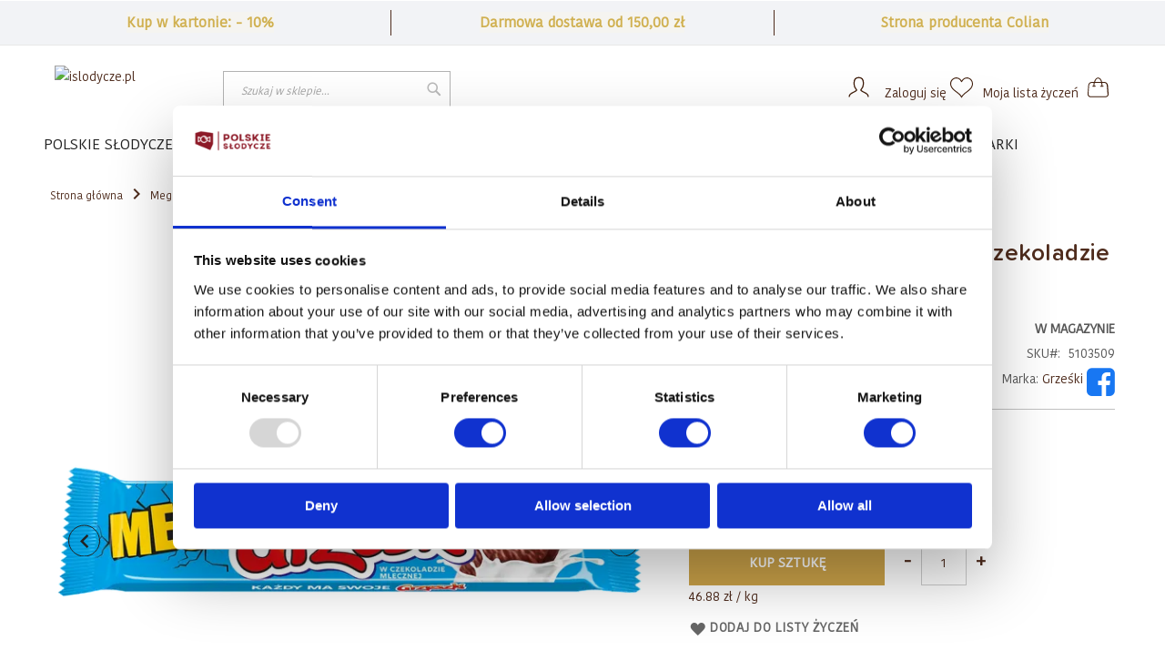

--- FILE ---
content_type: text/html; charset=UTF-8
request_url: https://islodycze.pl/goplana-wafelek-mega-grzesiek-kakaowy-w-czekoladzie-mlecznej
body_size: 30171
content:
 <!doctype html><html lang="pl"><head prefix="og: http://ogp.me/ns# fb: http://ogp.me/ns/fb# product: http://ogp.me/ns/product#"><script> var LOCALE = 'pl\u002DPL'; var BASE_URL = 'https\u003A\u002F\u002Fislodycze.pl\u002F'; var require = { 'baseUrl': 'https\u003A\u002F\u002Fislodycze.pl\u002Fstatic\u002Fversion1768827672\u002Ffrontend\u002FFwc\u002Fislodycze\u002Fpl_PL' };</script> <meta charset="utf-8"/>
<meta name="title" content="Mega Grześki Kakaowe w czekoladzie mlecznej, 48g"/>
<meta name="description" content="&lt;p style=&quot;text-align: justify;&quot;&gt;&lt;strong&gt;Słodkie, chrupiące i rozpływające się w ustach. M&lt;/strong&gt;&lt;strong&gt;ó&lt;/strong&gt;&lt;strong&gt;wi Ci to coś&lt;/strong&gt;&lt;strong&gt;? &lt;/strong&gt;&amp;nbsp;&lt;/p&gt;
&lt;p style=&quot;te"/>
<meta name="robots" content="INDEX,FOLLOW"/>
<meta name="viewport" content="width=device-width, initial-scale=1"/>
<meta name="format-detection" content="telephone=no"/>
<title>Mega Grześki Kakaowe w czekoladzie mlecznej, 48g</title>
<link  rel="stylesheet" type="text/css"  media="all" href="https://islodycze.pl/static/version1768827672/_cache/merged/1a1453c7a1b94d6a480ec1139846fa1d.min.css" />
<link  rel="stylesheet" type="text/css"  media="all" href="https://islodycze.pl/static/version1768827672/frontend/Fwc/islodycze/pl_PL/Anowave_Ec/css/ec.min.css" />
<link  rel="stylesheet" type="text/css"  media="screen and (min-width: 993px)" href="https://islodycze.pl/static/version1768827672/frontend/Fwc/islodycze/pl_PL/css/styles-l.min.css" />
<link  rel="stylesheet" type="text/css"  media="print" href="https://islodycze.pl/static/version1768827672/frontend/Fwc/islodycze/pl_PL/css/print.min.css" />
<link  rel="stylesheet" type="text/css"  media="screen and (max-width: 993px)" href="https://islodycze.pl/static/version1768827672/frontend/Fwc/islodycze/pl_PL/WeltPixel_NavigationLinks/css/navigation_mobile.min.css" />
<link  rel="stylesheet" type="text/css"  media="screen and (min-width: 994px)" href="https://islodycze.pl/static/version1768827672/frontend/Fwc/islodycze/pl_PL/WeltPixel_NavigationLinks/css/navigation_desktop.min.css" />
<script  type="text/javascript"  src="https://islodycze.pl/static/version1768827672/frontend/Fwc/islodycze/pl_PL/requirejs/require.min.js"></script>
<script  type="text/javascript"  src="https://islodycze.pl/static/version1768827672/frontend/Fwc/islodycze/pl_PL/requirejs-min-resolver.min.js"></script>
<script  type="text/javascript"  src="https://islodycze.pl/static/version1768827672/frontend/Fwc/islodycze/pl_PL/mage/requirejs/mixins.min.js"></script>
<script  type="text/javascript"  src="https://islodycze.pl/static/version1768827672/frontend/Fwc/islodycze/pl_PL/requirejs-config.min.js"></script>
<script  type="text/javascript"  src="https://islodycze.pl/static/version1768827672/frontend/Fwc/islodycze/pl_PL/Anowave_Ec/js/ec.min.js"></script>
<script  type="text/javascript"  src="https://islodycze.pl/static/version1768827672/frontend/Fwc/islodycze/pl_PL/Anowave_Ec4/js/ec4.min.js"></script>
<script  type="text/javascript"  src="https://islodycze.pl/static/version1768827672/frontend/Fwc/islodycze/pl_PL/Smile_ElasticsuiteTracker/js/tracking.min.js"></script>
<link rel="preload" as="font" crossorigin="anonymous" href="https://islodycze.pl/static/version1768827672/frontend/Fwc/islodycze/pl_PL/fonts/opensans/light/opensans-300.woff2" />
<link rel="preload" as="font" crossorigin="anonymous" href="https://islodycze.pl/static/version1768827672/frontend/Fwc/islodycze/pl_PL/fonts/opensans/regular/opensans-400.woff2" />
<link rel="preload" as="font" crossorigin="anonymous" href="https://islodycze.pl/static/version1768827672/frontend/Fwc/islodycze/pl_PL/fonts/opensans/semibold/opensans-600.woff2" />
<link rel="preload" as="font" crossorigin="anonymous" href="https://islodycze.pl/static/version1768827672/frontend/Fwc/islodycze/pl_PL/fonts/opensans/bold/opensans-700.woff2" />
<link rel="preload" as="font" crossorigin="anonymous" href="https://islodycze.pl/static/version1768827672/frontend/Fwc/islodycze/pl_PL/fonts/Luma-Icons.woff2" />
<link  rel="canonical" href="https://islodycze.pl/goplana-wafelek-mega-grzesiek-kakaowy-w-czekoladzie-mlecznej" />
<link  rel="icon" type="image/x-icon" href="https://islodycze.pl/media/favicon/stores/5/favicon2_1.png" />
<link  rel="shortcut icon" type="image/x-icon" href="https://islodycze.pl/media/favicon/stores/5/favicon2_1.png" />
<meta name="google-site-verification" content="R_4XqfooEmSEEDILju1LesANFgvmj_Iqa9oNWFMWf28" />

<script id="Cookiebot" src="https://consent.cookiebot.com/uc.js" data-cbid="03abba5c-0fee-4122-9a1e-ede7d1fcae5e"  type="text/javascript"></script>   <script type="text/x-magento-init">
        {
            "*": {
                "Magento_PageCache/js/form-key-provider": {
                    "isPaginationCacheEnabled":
                        0                }
            }
        }</script> <style> .ec-gtm-cookie-directive > div { background: #ffffff; color: #000000; -webkit-border-radius: 8px; -moz-border-radius: 8px; -ms-border-radius: 8px; -o-border-radius: 8px; border-radius: 8px; } .ec-gtm-cookie-directive > div > div > div a.action.accept, .ec-gtm-cookie-directive > div > div > div a.action.accept-all { color: #8bc53f; } .ec-gtm-cookie-directive > div > div > div .ec-gtm-cookie-directive-note-toggle { color: #8bc53f; } .ec-gtm-cookie-directive-segments { background: #ffffff; } .ec-gtm-cookie-directive-segments > div input[type="checkbox"] + label:before { border:1px solid #000000; }</style>    <script data-ommit="true">

	window.dataLayer = window.dataLayer || [];

	 window.AEC = window.AEC || { version: "103.1.7"	};

	 AEC.Const = 
	{
		TIMING_CATEGORY_ADD_TO_CART:		'Add To Cart Time',
		TIMING_CATEGORY_REMOVE_FROM_CART:	'Remove From Cart Time',
		TIMING_CATEGORY_PRODUCT_CLICK:		'Product Detail Click Time',
		TIMING_CATEGORY_CHECKOUT:			'Checkout Time',
		TIMING_CATEGORY_CHECKOUT_STEP:		'Checkout Step Time',
		TIMING_CATEGORY_PRODUCT_WISHLIST:	'Add to Wishlist Time',
		TIMING_CATEGORY_PRODUCT_COMPARE:	'Add to Compare Time'
	};

	AEC.Const.URL 					= 'https://islodycze.pl/';
	AEC.Const.VARIANT_DELIMITER 	= '-';
	AEC.Const.VARIANT_DELIMITER_ATT = ':';

	 AEC.Const.CHECKOUT_STEP_SHIPPING 	= 1;
	AEC.Const.CHECKOUT_STEP_PAYMENT  	= 2;
	AEC.Const.CHECKOUT_STEP_ORDER  		= 3;

	 AEC.Const.DIMENSION_SEARCH = 18;

	 AEC.Const.COOKIE_DIRECTIVE 								= false;
	AEC.Const.COOKIE_DIRECTIVE_SEGMENT_MODE 				= false;
	AEC.Const.COOKIE_DIRECTIVE_SEGMENT_MODE_EVENTS			= ["cookieConsentGranted"];	
	AEC.Const.COOKIE_DIRECTIVE_CONSENT_GRANTED_EVENT 		= "cookieConsentGranted";
	AEC.Const.COOKIE_DIRECTIVE_CONSENT_DECLINE_EVENT 		= "cookieConsentDeclined";

	 AEC.Const.COOKIE_DIRECTIVE_CONSENT_GRANTED = AEC.CookieConsent.getConsent("cookieConsentGranted");

	 AEC.Const.CATALOG_CATEGORY_ADD_TO_CART_REDIRECT_EVENT = "catalogCategoryAddToCartRedirect";

	 AEC.Message = 
	{
		confirm: 			 true,
		confirmRemoveTitle:  "Czy na pewno tego chcesz?",
		confirmRemove: 		 "Czy na pewno chcesz usunąć ten produkt z koszyka?"
	};
			
	AEC.storeName 			= "islodycze_store_view";
	AEC.currencyCode	 	= "PLN";
	AEC.useDefaultValues 	= false;
	AEC.facebook 			= true;
	AEC.facebookInitParams 	= [];

	 AEC.SUPER = [];

	 AEC.CONFIGURABLE_SIMPLES = [];

	 AEC.BUNDLE = {"bundles":[],"options":[]};

	 AEC.localStorage = true;

	 AEC.summary = false;

	 AEC.reset = false;

	 AEC.tax = 1;</script>  <!-- Meta Pixel Code -->
<script>
!function(f,b,e,v,n,t,s)
{if(f.fbq)return;n=f.fbq=function(){n.callMethod?
n.callMethod.apply(n,arguments):n.queue.push(arguments)};
if(!f._fbq)f._fbq=n;n.push=n;n.loaded=!0;n.version='2.0';
n.queue=[];t=b.createElement(e);t.async=!0;
t.src=v;s=b.getElementsByTagName(e)[0];
s.parentNode.insertBefore(t,s)}(window, document,'script',
'https://connect.facebook.net/en_US/fbevents.js');
fbq('init', '221342044731542');
fbq('track', 'PageView');
</script>
<noscript><img height="1" width="1" style="display:none"
src="https://www.facebook.com/tr?id=221342044731542&ev=PageView&noscript=1"
/></noscript>
<!-- End Meta Pixel Code -->  <script data-ommit="true">

             (() => 
            {
                let time = 0, loop = setInterval(() => 
            	{
                	time++;
                	
            		if ('undefined' !== typeof fbq)
            		{
            			AEC.EventDispatcher.trigger('ec.facebook.loaded', {});
    
            			clearInterval(loop);
            		}

            		if (time > 100)
            		{
                		console.log('Failed to detect ec.facebook.loaded event.');

                		clearInterval(loop);
            		}

            	}, 100);
            })();</script> <script data-ommit="true">

    (summary => 
    {
    	if (summary)
    	{
        	let getSummary = (event) => 
        	{
            	AEC.Request.post("https:\/\/islodycze.pl\/datalayer\/index\/cart\/",{ event:event }, (response) => 
            	{
                	dataLayer.push(response);
               	});
            };

            ['ec.cookie.remove.item.data','ec.cookie.update.item.data','ec.cookie.add.data'].forEach(event => 
            {
            	AEC.EventDispatcher.on(event, (event => 
            	{
                	return () => 
                	{
                    	setTimeout(() => { getSummary(event); }, 2000);
                    };
                })(event));
            });
    	}
    })(AEC.summary);</script><script data-ommit="true">

    if ('undefined' !== typeof AEC && AEC.GA4)
    {
    	AEC.GA4.enabled = true;

    	 AEC.GA4.conversion_event = "purchase";

    	 AEC.GA4.currency = "PLN";

    	 AEC.GA4.quote = [];
    }</script><script data-ommit="true">

	 window.dataLayer = window.dataLayer || [];

	  var dataLayerTransport = (function()
	{
		var data = [];
		
		return {
			data:[],
			push: function(data)
			{
				this.data.push(data);
				
				return this;
			},
			serialize: function()
			{
				return this.data;
			}
		}	
	})();</script>  <script data-ommit="true">

	/* Dynamic remarketing */
	window.google_tag_params = window.google_tag_params || {};

	/* Default pagetype */
	window.google_tag_params.ecomm_pagetype = 'product';

	/* Grouped products collection */
	window.G = [];

	/**
	 * Global revenue 
	 */
	window.revenue = 0;

	/**
	 * DoubleClick
	 */
	window.DoubleClick = 
	{
		DoubleClickRevenue:	 	0,
		DoubleClickTransaction: 0,
		DoubleClickQuantity: 	0
	};
	
	 AEC.Cookie.visitor({"visitorLoginState":"Logged out","visitorLifetimeValue":0,"visitorExistingCustomer":"Nie","visitorType":"NOT LOGGED IN","currentStore":"islodycze_store_view"}).push(dataLayer, false);

	 dataLayer.push({ pageType: "product"});</script> <script data-ommit="true">

		 
			(params => 
			{
				window.google_tag_params.ecomm_pagetype 	= params.ecomm_pagetype;
	    		window.google_tag_params.ecomm_category 	= params.ecomm_category;

	    		window.google_tag_params.ecomm_prodid		= (pid => 
				{
					if(window.location.hash)
					{
						let hash = window.location.hash.substring(1);

						Object.entries(AEC.CONFIGURABLE_SIMPLES).forEach(([key, configurable]) => 
						{
							Object.entries(configurable.configurations).forEach(([key, value]) => 
							{
								let compare = [value.value,value.label].join('=');

								if (-1 !== hash.indexOf(compare))
								{
									pid = configurable.id;
								}
							});
						});	
					}

					return pid;
					
				})(params.ecomm_prodid);

	    		window.google_tag_params.ecomm_totalvalue 	= params.ecomm_totalvalue;

			})({"ecomm_pagetype":"product","ecomm_category":"Grze\u015bki\/Polskie s\u0142odycze","ecomm_prodid":"5103509","ecomm_totalvalue":2.25});

    		window.google_tag_params.returnCustomer 	=  false;

    	   (payload => 
		{
			AEC.CookieConsent.queue(() => 
			{
				AEC.Cookie.detail(payload).push(dataLayer);
				
			}).process();

			 dataLayerTransport.push(payload);

                        
                (async data => 
                {
                	AEC.Request.post(AEC.url('datalayer/index/facebook'), { payload: data, form_key: "K24lvq5XyvfuZrVp"}, response => 
                	{
                		return true;
                	});
                	
                })(payload);
            
             document.addEventListener("DOMContentLoaded", () => 
            {
            	let items = (function()
            	{
            		var items = [], trace = {};
            
            		document.querySelectorAll('[data-event=select_item]').forEach(element => 
            		{
            			let entity = 
            			{
            					
            				item_id: 		element.dataset.id,
            				item_name: 		element.dataset.name,
            				item_list_name: element.dataset.list,
            				item_list_id:	element.dataset.list,
            				item_brand: 	element.dataset.brand,
            				category:		element.dataset.category,
            				price: 			parseFloat(element.dataset.price),
            				index: 			parseFloat(element.dataset.position),
            				currency:		AEC.GA4.currency,
            				quantity: 		1,
            				remarketingFacebookId: element.dataset.remarketingFacebookId,
            				remarketingAdwordsId:  element.dataset.remarketingAdwordsId,
            				google_business_vertical: 'retail',
            				dimension10: element.dataset['dimension10']
            			};

            			Object.assign(entity, entity, AEC.GA4.augmentCategories(entity));
            
                    	var attributes = element.dataset.attributes;
            
                    	if (attributes)
            	        {
                	        Object.entries(JSON.parse(attributes)).forEach(([key, value]) => 
                	        {
                    	        entity[key] = value;
                	        });
                	    }

                	    if (!trace.hasOwnProperty(entity.item_id))
                	    {
                    	    trace[entity.item_id] = true;
                    	    
            				items.push(entity);
                	    }
                	});
            
            		return items;
            	})();

            	if (items.length)
            	{
            		let data = {"currency":"PLN","ecommerce":{"item_list_id":"Mixed Products","item_list_name":"Mixed Products"},"event":"view_item_list"};

            	    data.ecommerce['items'] = items;

            	    AEC.CookieConsent.queue(() => 
        			{
            			AEC.Cookie.impressions(data).push(dataLayer);
            			
        			}).process();
            	}
            });
            
		})({"ecommerce":{"currency":"PLN","value":2.25,"items":[{"item_id":"5103509","item_name":"Mega Grześki Kakaowe w czekoladzie mlecznej, 48g","price":2.25,"item_brand":"Grześki","dimension10":"Brak na stanie","quantity":1,"index":0,"item_category":"Grześki","item_category2":"Polskie słodycze"}],"impressions":[]},"event":"view_item","currentStore":"islodycze_store_view"});
		

		 window.G = [];

		
			(() => 
			{
				let callback = () => 
				{
					fbq('track', 'ViewContent', {"content_type":"product","content_name":"Mega Grześki Kakaowe w czekoladzie mlecznej, 48g","content_category":"Grześki\/Polskie słodycze","content_ids":"5103509","currency":"PLN","value":2.25}, { eventID: AEC.UUID.generate({ event: 'ViewContent' }) });
				}; 

				if (AEC.Const.COOKIE_DIRECTIVE)
	    		{
	    			AEC.CookieConsent.queue(() => 
	    			{
	    				AEC.EventDispatcher.on('ec.facebook.loaded', callback);
	    			});
	    		}
	    		else 
	    		{
	    			AEC.EventDispatcher.on('ec.facebook.loaded', callback);
	    		}
	    		
			})();

    		

		</script>   <!-- Google Tag Manager -->
<script>(function(w,d,s,l,i){w[l]=w[l]||[];w[l].push({'gtm.start':
new Date().getTime(),event:'gtm.js'});var f=d.getElementsByTagName(s)[0],
j=d.createElement(s),dl=l!='dataLayer'?'&l='+l:'';j.async=true;j.src=
'https://www.googletagmanager.com/gtm.js?id='+i+dl;f.parentNode.insertBefore(j,f);
})(window,document,'script','dataLayer','GTM-PSTZ5PTW');</script>
<!-- End Google Tag Manager -->  <script data-ommit="true">

    </script> <script data-ommit="true">AEC.Bind.apply({"performance":false})</script>       <script type="text&#x2F;javascript" src="https&#x3A;&#x2F;&#x2F;chimpstatic.com&#x2F;mcjs-connected&#x2F;js&#x2F;users&#x2F;c66e8b54450548fe41cd8b5f7&#x2F;094bf12769514847101df48a8.js" defer="defer">
</script>    
<meta property="og:type" content="product.item"/>
<meta property="og:title" content="Mega&#x20;Grze&#x015B;ki&#x20;Kakaowe&#x20;w&#x20;czekoladzie&#x20;mlecznej,&#x20;48g"/>
<meta property="og:description" content="Mega&#x20;Grze&#x015B;ki&#x20;Kakaowe&#x20;w&#x20;czekoladzie&#x20;mlecznej,&#x20;48g&#x0D;&#x0A;Wafel&#x20;przek&#x0142;adany&#x20;kremem&#x20;kakaowym&#x20;w&#x20;czekoladzie&#x20;mlecznej.&#x0D;&#x0A;&amp;nbsp&#x3B;"/>
<meta property="og:url" content="https://islodycze.pl/goplana-wafelek-mega-grzesiek-kakaowy-w-czekoladzie-mlecznej"/>
<meta property="product:price:amount" content="2.25"/>
<meta property="product:price:currency" content="PLN"/>
<meta property="og:image" content="https://islodycze.pl/media/catalog/product/5/1/5103509-grze_ki-mega-kakaowe-w-czek-mlecznej_32x48g_1_536kg-_kopiowanie__2.png?width=265&height=265&store=islodycze_store_view&image-type=image"/>
<meta property="og:image:width" content="265"/>
<meta property="og:image:height" content="265"/>
<meta property="og:site_name" content="iSlodycze.pl"/>
<meta property="product:availability" content="in stock"/>
<script type="application/ld+json">{"@context":"http:\/\/schema.org","@type":"WebSite","url":"https:\/\/islodycze.pl\/","name":"iSlodycze.pl"}</script><script type="application/ld+json">{"@context":"http:\/\/schema.org","@type":"BreadcrumbList","itemListElement":[{"@type":"ListItem","item":{"@id":"https:\/\/islodycze.pl\/goplana-wafelek-mega-grzesiek-kakaowy-w-czekoladzie-mlecznej","name":"Mega Grze\u015bki Kakaowe w czekoladzie mlecznej, 48g"},"position":1}]}</script><script type="application/ld+json">{"@context":"http:\/\/schema.org","@type":"Product","name":"Mega Grze\u015bki Kakaowe w czekoladzie mlecznej, 48g","description":"<p><strong>Mega Grze\u015bki Kakaowe w czekoladzie mlecznej, 48g<\/strong><\/p>\r\n<p>Wafel przek\u0142adany kremem kakaowym w czekoladzie mlecznej.<\/p>\r\n<p class=\"MsoNormal\">&nbsp;<\/p>","image":"https:\/\/islodycze.pl\/media\/catalog\/product\/5\/1\/5103509-grze_ki-mega-kakaowe-w-czek-mlecznej_32x48g_1_536kg-_kopiowanie__2.png?store=islodycze_store_view&image-type=image","offers":{"@type":"http:\/\/schema.org\/Offer","price":2.25,"url":"https:\/\/islodycze.pl\/goplana-wafelek-mega-grzesiek-kakaowy-w-czekoladzie-mlecznej","priceCurrency":"PLN","availability":"http:\/\/schema.org\/InStock","shippingDetails":{"deliveryTime":{"businessDays":{"@type":"OpeningHoursSpecification","dayOfWeek":[""]},"@type":"ShippingDeliveryTime"},"@type":"OfferShippingDetails"}}}</script><script type="application/ld+json">{"@context":"http:\/\/schema.org\/","@type":"WebPage","speakable":{"@type":"SpeakableSpecification","cssSelector":[".description"],"xpath":["\/html\/head\/title"]}}</script></head><body data-container="body" data-mage-init='{"loaderAjax": {}, "loader": { "icon": "https://islodycze.pl/static/version1768827672/frontend/Fwc/islodycze/pl_PL/images/loader-2.gif"}}' id="html-body" class="catalog-product-view product-goplana-wafelek-mega-grzesiek-kakaowy-w-czekoladzie-mlecznej page-layout-1column">        <script type="text/x-magento-init">
    {
        "*": {
            "Magento_PageBuilder/js/widget-initializer": {
                "config": {"[data-content-type=\"slider\"][data-appearance=\"default\"]":{"Magento_PageBuilder\/js\/content-type\/slider\/appearance\/default\/widget":false},"[data-content-type=\"map\"]":{"Magento_PageBuilder\/js\/content-type\/map\/appearance\/default\/widget":false},"[data-content-type=\"row\"]":{"Magento_PageBuilder\/js\/content-type\/row\/appearance\/default\/widget":false},"[data-content-type=\"tabs\"]":{"Magento_PageBuilder\/js\/content-type\/tabs\/appearance\/default\/widget":false},"[data-content-type=\"slide\"]":{"Magento_PageBuilder\/js\/content-type\/slide\/appearance\/default\/widget":{"buttonSelector":".pagebuilder-slide-button","showOverlay":"hover","dataRole":"slide"}},"[data-content-type=\"banner\"]":{"Magento_PageBuilder\/js\/content-type\/banner\/appearance\/default\/widget":{"buttonSelector":".pagebuilder-banner-button","showOverlay":"hover","dataRole":"banner"}},"[data-content-type=\"buttons\"]":{"Magento_PageBuilder\/js\/content-type\/buttons\/appearance\/inline\/widget":false},"[data-content-type=\"products\"][data-appearance=\"carousel\"]":{"Magento_PageBuilder\/js\/content-type\/products\/appearance\/carousel\/widget":false}},
                "breakpoints": {"desktop":{"label":"Desktop","stage":true,"default":true,"class":"desktop-switcher","icon":"Magento_PageBuilder::css\/images\/switcher\/switcher-desktop.svg","conditions":{"min-width":"1024px"},"options":{"products":{"default":{"slidesToShow":"5"}}}},"tablet":{"conditions":{"max-width":"1024px","min-width":"768px"},"options":{"products":{"default":{"slidesToShow":"4"},"continuous":{"slidesToShow":"3"}}}},"mobile":{"label":"Mobile","stage":true,"class":"mobile-switcher","icon":"Magento_PageBuilder::css\/images\/switcher\/switcher-mobile.svg","media":"only screen and (max-width: 768px)","conditions":{"max-width":"768px","min-width":"640px"},"options":{"products":{"default":{"slidesToShow":"3"}}}},"mobile-small":{"conditions":{"max-width":"640px"},"options":{"products":{"default":{"slidesToShow":"2"},"continuous":{"slidesToShow":"1"}}}}}            }
        }
    }</script>  <div class="cookie-status-message" id="cookie-status">The store will not work correctly when cookies are disabled.</div> <script type="text&#x2F;javascript">document.querySelector("#cookie-status").style.display = "none";</script> <script type="text/x-magento-init">
    {
        "*": {
            "cookieStatus": {}
        }
    }</script> <script type="text/x-magento-init">
    {
        "*": {
            "mage/cookies": {
                "expires": null,
                "path": "\u002F",
                "domain": ".islodycze.pl",
                "secure": true,
                "lifetime": "31536000"
            }
        }
    }</script>  <noscript><div class="message global noscript"><div class="content"><p><strong>Wygląda na to, że JavaScript jest wyłączony w twojej przeglądarce.</strong> <span> By w pełni cieszyć się naszą stroną, upewnij się, że włączyłeś JavaScript w swojej przeglądarce.</span></p></div></div></noscript>    <script> window.cookiesConfig = window.cookiesConfig || {}; window.cookiesConfig.secure = true; </script> <script>    require.config({
        map: {
            '*': {
                wysiwygAdapter: 'mage/adminhtml/wysiwyg/tiny_mce/tinymceAdapter'
            }
        }
    });</script> <script>    require.config({
        paths: {
            googleMaps: 'https\u003A\u002F\u002Fmaps.googleapis.com\u002Fmaps\u002Fapi\u002Fjs\u003Fv\u003D3\u0026key\u003D'
        },
        config: {
            'Magento_PageBuilder/js/utils/map': {
                style: '',
            },
            'Magento_PageBuilder/js/content-type/map/preview': {
                apiKey: '',
                apiKeyErrorMessage: 'You\u0020must\u0020provide\u0020a\u0020valid\u0020\u003Ca\u0020href\u003D\u0027https\u003A\u002F\u002Fislodycze.pl\u002Fadminhtml\u002Fsystem_config\u002Fedit\u002Fsection\u002Fcms\u002F\u0023cms_pagebuilder\u0027\u0020target\u003D\u0027_blank\u0027\u003EGoogle\u0020Maps\u0020API\u0020key\u003C\u002Fa\u003E\u0020to\u0020use\u0020a\u0020map.'
            },
            'Magento_PageBuilder/js/form/element/map': {
                apiKey: '',
                apiKeyErrorMessage: 'You\u0020must\u0020provide\u0020a\u0020valid\u0020\u003Ca\u0020href\u003D\u0027https\u003A\u002F\u002Fislodycze.pl\u002Fadminhtml\u002Fsystem_config\u002Fedit\u002Fsection\u002Fcms\u002F\u0023cms_pagebuilder\u0027\u0020target\u003D\u0027_blank\u0027\u003EGoogle\u0020Maps\u0020API\u0020key\u003C\u002Fa\u003E\u0020to\u0020use\u0020a\u0020map.'
            },
        }
    });</script><script>
    require.config({
        shim: {
            'Magento_PageBuilder/js/utils/map': {
                deps: ['googleMaps']
            }
        }
    });</script><!-- Google Tag Manager (noscript) -->
<noscript><iframe src="https://www.googletagmanager.com/ns.html?id=GTM-PSTZ5PTW"
height="0" width="0" style="display:none;visibility:hidden"></iframe></noscript>
<!-- End Google Tag Manager (noscript) --><div class="page-wrapper"><style>#html-body [data-pb-style=FFFAK74]{justify-content:flex-start;display:flex;flex-direction:column;background-position:left top;background-size:cover;background-repeat:no-repeat;background-attachment:scroll}</style><div data-content-type="row" data-appearance="full-bleed" data-enable-parallax="0" data-parallax-speed="0.5" data-background-images="{}" data-background-type="image" data-video-loop="true" data-video-play-only-visible="true" data-video-lazy-load="true" data-video-fallback-src="" data-element="main" data-pb-style="FFFAK74"><div data-content-type="text" data-appearance="default" data-element="main"><div class="header-urls-block pln">
<div class="box" style="text-align: center;"><span style="font-size: 12pt;"><a tabindex="0" href="/slodkie-okazje/w-kartonie-taniej"><span style="color: #d0b050;"><span style="background-color: #f5f4f0;"><strong>Kup w kartonie: - 10%</strong></span></span></a></span></div>
<div class="box" style="text-align: center;"><span style="font-size: 12pt;"><span style="color: #d0b050;"><span style="background-color: #f5f4f0;"><strong>Darmowa dostawa od 150,00 zł</strong></span></span></span></div>
<div class="box" style="text-align: center;"><span style="font-size: 12pt;"><a tabindex="0" href="https://colian.com/" target="_blank" rel="noopener"><span style="color: #d0b050;"><span style="background-color: #f5f4f0;"><strong>Strona producenta Colian</strong></span></span></a></span></div>
</div></div></div><header class="page-header"><div class="panel wrapper"><div class="panel header"> <a class="action skip contentarea" href="#contentarea"><span> Przejdź do treści</span></a>  <ul class="header links custom"> <li><a href="https://islodycze.pl/customer/account/" id="idiqv4gBHD" >Moje konto</a></li> <li class="link authorization-link  authorization_link_login_custom_mobile" data-label="lub"><a href="https://islodycze.pl/customer/account/login/referer/aHR0cHM6Ly9pc2xvZHljemUucGwvZ29wbGFuYS13YWZlbGVrLW1lZ2EtZ3J6ZXNpZWsta2FrYW93eS13LWN6ZWtvbGFkemllLW1sZWN6bmVq/" >Zaloguj się</a></li></ul></div></div><div class="header content"> <span data-action="toggle-nav" class="action nav-toggle"><span>Przełącznik Nav</span></span> <a class="logo" href="https://islodycze.pl/" title="islodycze.pl" aria-label="store logo"><img src="https://islodycze.pl/media/logo/stores/5/LOGO-RED-HOR.png" title="islodycze.pl" alt="islodycze.pl" width="170"  /></a> <div data-block="minicart" class="minicart-wrapper"><a class="action showcart" href="https://islodycze.pl/checkout/cart/" data-bind="scope: 'minicart_content'"><span class="text">Mój koszyk</span> <span class="counter qty empty" data-bind="css: { empty: !!getCartParam('summary_count') == false && !isLoading() }, blockLoader: isLoading"><span class="counter-number"><!-- ko if: getCartParam('summary_count') --><!-- ko text: getCartParam('summary_count').toLocaleString(window.LOCALE) --><!-- /ko --><!-- /ko --></span> <span class="counter-label"><!-- ko if: getCartParam('summary_count') --><!-- ko text: getCartParam('summary_count').toLocaleString(window.LOCALE) --><!-- /ko --><!-- ko i18n: 'items' --><!-- /ko --><!-- /ko --></span></span></a>  <div class="block block-minicart" data-role="dropdownDialog" data-mage-init='{"dropdownDialog":{ "appendTo":"[data-block=minicart]", "triggerTarget":".showcart", "timeout": "2000", "closeOnMouseLeave": false, "closeOnEscape": true, "triggerClass":"active", "parentClass":"active", "buttons":[]}}'><div id="minicart-content-wrapper" data-bind="scope: 'minicart_content'"><!-- ko template: getTemplate() --><!-- /ko --></div></div> <script>window.checkout = {"shoppingCartUrl":"https:\/\/islodycze.pl\/checkout\/cart\/","checkoutUrl":"https:\/\/islodycze.pl\/checkout\/","updateItemQtyUrl":"https:\/\/islodycze.pl\/checkout\/sidebar\/updateItemQty\/","removeItemUrl":"https:\/\/islodycze.pl\/checkout\/sidebar\/removeItem\/","imageTemplate":"Magento_Catalog\/product\/image_with_borders","baseUrl":"https:\/\/islodycze.pl\/","minicartMaxItemsVisible":500,"websiteId":"5","maxItemsToDisplay":500,"storeId":"5","storeGroupId":"5","customerLoginUrl":"https:\/\/islodycze.pl\/customer\/account\/login\/referer\/aHR0cHM6Ly9pc2xvZHljemUucGwvZ29wbGFuYS13YWZlbGVrLW1lZ2EtZ3J6ZXNpZWsta2FrYW93eS13LWN6ZWtvbGFkemllLW1sZWN6bmVq\/","isRedirectRequired":false,"autocomplete":"off","captcha":{"user_login":{"isCaseSensitive":false,"imageHeight":50,"imageSrc":"","refreshUrl":"https:\/\/islodycze.pl\/captcha\/refresh\/","isRequired":false,"timestamp":1768941008}}}</script> <script type="text/x-magento-init">
    {
        "[data-block='minicart']": {
            "Magento_Ui/js/core/app": {"components":{"minicart_content":{"children":{"subtotal.container":{"children":{"subtotal":{"children":{"subtotal.totals":{"config":{"display_cart_subtotal_incl_tax":1,"display_cart_subtotal_excl_tax":0,"template":"Magento_Tax\/checkout\/minicart\/subtotal\/totals"},"children":{"subtotal.totals.msrp":{"component":"Magento_Msrp\/js\/view\/checkout\/minicart\/subtotal\/totals","config":{"displayArea":"minicart-subtotal-hidden","template":"Magento_Msrp\/checkout\/minicart\/subtotal\/totals"}}},"component":"Magento_Tax\/js\/view\/checkout\/minicart\/subtotal\/totals"}},"component":"uiComponent","config":{"template":"Magento_Checkout\/minicart\/subtotal"}}},"component":"uiComponent","config":{"displayArea":"subtotalContainer"}},"item.renderer":{"component":"Magento_Checkout\/js\/view\/cart-item-renderer","config":{"displayArea":"defaultRenderer","template":"Magento_Checkout\/minicart\/item\/default"},"children":{"item.image":{"component":"Magento_Catalog\/js\/view\/image","config":{"template":"Magento_Catalog\/product\/image","displayArea":"itemImage"}},"checkout.cart.item.price.sidebar":{"component":"uiComponent","config":{"template":"Magento_Checkout\/minicart\/item\/price","displayArea":"priceSidebar"}}}},"extra_info":{"component":"uiComponent","config":{"displayArea":"extraInfo"},"children":{"freeshipping":{"component":"Fwc_FreeShipping\/js\/cart\/free-shipping"}}},"promotion":{"component":"uiComponent","config":{"displayArea":"promotion"}}},"config":{"itemRenderer":{"default":"defaultRenderer","simple":"defaultRenderer","virtual":"defaultRenderer"},"template":"Magento_Checkout\/minicart\/content"},"component":"Magento_Checkout\/js\/view\/minicart"}},"types":[]}        },
        "*": {
            "Magento_Ui/js/block-loader": "https\u003A\u002F\u002Fislodycze.pl\u002Fstatic\u002Fversion1768827672\u002Ffrontend\u002FFwc\u002Fislodycze\u002Fpl_PL\u002Fimages\u002Floader\u002D1.gif"
        }
    }</script></div><ul class="header links"><li><a href="https://islodycze.pl/customer/account/" id="idQHZdiCdC" class="my-account-custom-header" >Moje konto</a></li>  <li class="greet welcome" data-bind="scope: 'customer'"><!-- ko if: customer().fullname --><span class="logged-in" data-bind="text: new String('Witaj, %1!'). replace('%1', customer().fullname)"></span> <!-- /ko --><!-- ko ifnot: customer().fullname --><span class="not-logged-in" data-bind="text: ''"></span>  <!-- /ko --></li>  <script type="text/x-magento-init">
        {
            "*": {
                "Magento_Ui/js/core/app": {
                    "components": {
                        "customer": {
                            "component": "Magento_Customer/js/view/customer"
                        }
                    }
                }
            }
        }</script>  <li class="link authorization-link  authorization-link-login" data-label="lub"><a href="https://islodycze.pl/customer/account/login/referer/aHR0cHM6Ly9pc2xvZHljemUucGwvZ29wbGFuYS13YWZlbGVrLW1lZ2EtZ3J6ZXNpZWsta2FrYW93eS13LWN6ZWtvbGFkemllLW1sZWN6bmVq/" >Zaloguj się</a></li> <li class="link wishlist" onclick="location.href='https://islodycze.pl/wishlist/'" data-bind="scope: 'wishlist'"><a href="https://islodycze.pl/wishlist/"><!-- ko if: wishlist().counter --><span data-bind="text: wishlist().counter" class="counter qty"></span> <!-- /ko -->Moja lista życzeń</a></li> <script type="text/x-magento-init">
    {
        "*": {
            "Magento_Ui/js/core/app": {
                "components": {
                    "wishlist": {
                        "component": "Magento_Wishlist/js/view/wishlist"
                    }
                }
            }
        }
    }</script></ul> <div class="block block-search"><div class="block block-title"><strong>Szukaj</strong></div><div class="block block-content"><form class="form minisearch" id="search_mini_form" action="https://islodycze.pl/catalogsearch/result/" method="get"><div class="field search"><label class="label" for="search" data-role="minisearch-label"><span>Szukaj</span></label> <div class="control"><input id="search" type="text" name="q" value="" placeholder="Szukaj&#x20;w&#x20;sklepie..." class="input-text" maxlength="128" role="combobox" aria-haspopup="false" aria-autocomplete="both" aria-expanded="false" autocomplete="off" data-block="autocomplete-form"/><div id="search_autocomplete" class="search-autocomplete"></div></div></div><div class="actions"><button type="submit" title="Szukaj" class="action search"><span>Szukaj</span></button></div></form></div></div><script type="text/x-magento-init">
{
    "#search" :
    {
        "quickSearch" :
        {
            "formSelector":"#search_mini_form",
            "url":"https://islodycze.pl/search/ajax/suggest/",
            "urlShowAll":"https://islodycze.pl/catalogsearch/result/",
            "destinationSelector":"#search_autocomplete",
            "templates": {"term":{"title":"Wyszukiwana s\u0142owa","template":"Smile_ElasticsuiteCore\/autocomplete\/term"},"product":{"title":"Produkty","template":"Smile_ElasticsuiteCatalog\/autocomplete\/product"},"category":{"title":"Kategorie","template":"Smile_ElasticsuiteCatalog\/autocomplete\/category"},"product_attribute":{"title":"Cechy","template":"Smile_ElasticsuiteCatalog\/autocomplete\/product-attribute","titleRenderer":"Smile_ElasticsuiteCatalog\/js\/autocomplete\/product-attribute"}},
            "priceFormat" : {"pattern":"%s\u00a0z\u0142","precision":2,"requiredPrecision":2,"decimalSymbol":",","groupSymbol":"\u00a0","groupLength":3,"integerRequired":false},
            "minSearchLength" : 1        }
    }
}</script><ul class="compare wrapper"> <li class="item link compare" data-bind="scope: 'compareProducts'" data-role="compare-products-link"><a class="action compare no-display" title="Por&#xF3;wnaj&#x20;produkty" data-bind="attr: {'href': compareProducts().listUrl}, css: {'no-display': !compareProducts().count}" >Porównaj produkty <span class="counter qty" data-bind="text: compareProducts().countCaption"></span></a></li> <script type="text/x-magento-init">
{"[data-role=compare-products-link]": {"Magento_Ui/js/core/app": {"components":{"compareProducts":{"component":"Magento_Catalog\/js\/view\/compare-products"}}}}}</script></ul></div></header>  <div class="sections nav-sections"> <div class="section-items nav-sections-items" data-mage-init='{"tabs":{"openedState":"active"}}'>  <div class="section-item-title nav-sections-item-title" data-role="collapsible"><a class="nav-sections-item-switch" data-toggle="switch" href="#store.menu">Menu</a></div><div class="section-item-content nav-sections-item-content" id="store.menu" data-role="content">  <nav class="navigation" data-action="navigation"><ul data-mage-init='{"menu":{"responsive":true, "expanded":true, "position":{"my":"left top","at":"left bottom"}}}'><li  class="megamenu level-top-sectioned  level0 nav-1 category-item first level-top parent mm-first-item mm-has-children"   ><a href="https://islodycze.pl/polskie-slodycze"  class="level-top label-position-center"><span class="mm-subcategory-title underline-megamenu " >Polskie słodycze</span></a><ul class="level0 submenu sectioned  has-menu-block right-block-child " style="display: none;"><li class="submenu-child"><ul class="columns-group starter" style="width: auto"><li  class="megamenu level1 nav-1-1 category-item first mm-first-item mm-no-children"  style="width: auto" ><a href="https://islodycze.pl/polskie-slodycze/praliny-i-bomboniery" class="mm-image mm-align-left label-position-center image-position-top"><span class="mm-image-wrp"><img loading="lazy" src="https://islodycze.pl/media/catalog/category/praliny_i_bomboniery.png" width="" height="" alt="" /></span><span class="mm-subcategory-title underline-megamenu " > Praliny i Bomboniery</span></a></li><li  class="megamenu level1 nav-1-2 category-item mm-no-children"  style="width: auto" ><a href="https://islodycze.pl/produkty/czekolady" class="mm-image mm-align-left label-position-center image-position-top"><span class="mm-image-wrp"><img loading="lazy" src="https://islodycze.pl/media/catalog/category/czekolada.png" width="" height="" alt="" /></span><span class="mm-subcategory-title underline-megamenu " > Czekolady</span></a></li><li  class="megamenu level1 nav-1-3 category-item mm-no-children"  style="width: auto" ><a href="https://islodycze.pl/polskie-slodycze/wafelki-grzeski" class="mm-image mm-align-left label-position-center image-position-top"><span class="mm-image-wrp"><img loading="lazy" src="https://islodycze.pl/media/catalog/category/wafelki_grzeski.png" width="" height="" alt="" /></span><span class="mm-subcategory-title underline-megamenu " > Grześki</span></a></li><li  class="megamenu level1 nav-1-4 category-item mm-no-children"  style="width: auto" ><a href="https://islodycze.pl/produkty/wafle-familijne" class="mm-image mm-align-left label-position-center image-position-top"><span class="mm-image-wrp"><img loading="lazy" src="https://islodycze.pl/media/catalog/category/wafle_famlijne.png" width="" height="" alt="" /></span><span class="mm-subcategory-title underline-megamenu " > Wafle Familijne</span></a></li><li  class="megamenu level1 nav-1-5 category-item mm-no-children"  style="width: auto" ><a href="https://islodycze.pl/polskie-slodycze/jezyki" class="mm-image mm-align-left label-position-center image-position-top"><span class="mm-image-wrp"><img loading="lazy" src="https://islodycze.pl/media/catalog/category/Je_yki_jak_draze_i_bakalie.png" width="" height="" alt="" /></span><span class="mm-subcategory-title underline-megamenu " > Jeżyki</span></a></li></ul><ul class="columns-group inner"style="width: auto"><li  class="megamenu level1 nav-1-6 category-item mm-no-children"  style="width: auto" ><a href="https://islodycze.pl/polskie-slodycze/herbatniki" class="mm-image mm-align-left label-position-center image-position-top"><span class="mm-image-wrp"><img loading="lazy" src="https://islodycze.pl/media/catalog/category/Herbatnik_kwadrat_jak_orzech.png" width="" height="" alt="" /></span><span class="mm-subcategory-title underline-megamenu " > Herbatniki </span></a></li><li  class="megamenu level1 nav-1-7 category-item mm-no-children"  style="width: auto" ><a href="https://islodycze.pl/polskie-slodycze/cukierki-i-landrynki" class="mm-image mm-align-left label-position-center image-position-top"><span class="mm-image-wrp"><img loading="lazy" src="https://islodycze.pl/media/catalog/category/cukierki.png" width="" height="" alt="" /></span><span class="mm-subcategory-title underline-megamenu " > Cukierki i landrynki</span></a></li><li  class="megamenu level1 nav-1-8 category-item mm-no-children"  style="width: auto" ><a href="https://islodycze.pl/polskie-slodycze/batony" class="mm-image mm-align-left label-position-center image-position-top"><span class="mm-image-wrp"><img loading="lazy" src="https://islodycze.pl/media/catalog/category/batony.png" width="" height="" alt="" /></span><span class="mm-subcategory-title underline-megamenu " > Batony</span></a></li><li  class="megamenu level1 nav-1-9 category-item mm-no-children"  style="width: auto" ><a href="https://islodycze.pl/polskie-slodycze/draze-i-bakalie-w-czekoladzie" class="mm-image mm-align-left label-position-center image-position-top"><span class="mm-image-wrp"><img loading="lazy" src="https://islodycze.pl/media/catalog/category/draze_i_bakalie.png" width="" height="" alt="" /></span><span class="mm-subcategory-title underline-megamenu " > Draże i Bakalie w czekoladzie</span></a></li><li  class="megamenu level1 nav-1-10 category-item last mm-no-children"  style="width: auto" ><a href="https://islodycze.pl/polskie-slodycze/zelki-i-galaretki" class="mm-image mm-align-left label-position-center image-position-top"><span class="mm-image-wrp"><img loading="lazy" src="https://islodycze.pl/media/catalog/category/_elek_kwadrat.png" width="" height="" alt="" /></span><span class="mm-subcategory-title underline-megamenu " > Żelki i Galaretki</span></a></li><span class="close columns-group last"></span></ul></li><!-- close submenu-child --><li class="submenu-child right-block-child"><!-- re-open submenu-child --><div class="menu-block  right-block block-container"><p style="padding-left: 50px;"><a href="https://islodycze.pl/solidarnosc-czekoladka-delfina-24-sztuki"><img style="width: 170px; display: block; margin-left: auto; margin-right: auto;" src="/media/catalog/product/5/1/5103282_delfina_p._24x20g_1_920kg_1.png?width=700&amp;height=700&amp;store=islodycze_store_view&amp;image-type=image"></a></p>
<p style="padding-left: 50px;"><a href="https://islodycze.pl/solidarnosc-czekoladka-delfina"><img style="width: 170px; display: block; margin-left: auto; margin-right: auto;" src="/media/catalog/product/d/e/delfina_p_czekoladki_1.png?width=700&amp;height=700&amp;store=islodycze_store_view&amp;image-type=image"></a></p>
<p style="padding-left: 40px; text-align: center;"><strong><a style="color: #e61873;" href="/solidarnosc-czekoladka-delfina-24-sztuki">SPRÓBUJ</a></strong></p></div></li><!-- close submenu-child --></li><!-- end submenu-child --></ul><!-- end submenu --></li><li  class="megamenu level-top-sectioned  level0 nav-2 category-item level-top parent mm-has-children"   ><a href="https://islodycze.pl/produkty/na-wage"  class="level-top label-position-center"><span class="mm-subcategory-title underline-megamenu " >Na wagę</span></a><ul class="level0 submenu sectioned  has-menu-block right-block-child " style="display: none;"><li class="submenu-child"><ul class="columns-group starter" style="width: auto"><li  class="megamenu level1 nav-2-1 category-item first mm-first-item mm-no-children"  style="width: auto" ><a href="https://islodycze.pl/produkty/na-wage/praliny-galaterki-i-cukierki-czekoladowe" class="mm-image mm-align-left label-position-center image-position-top"><span class="mm-image-wrp"><img loading="lazy" src="https://islodycze.pl/media/catalog/category/praliny.png" width="" height="" alt="" /></span><span class="mm-subcategory-title underline-megamenu " > Praliny, galaretki i cukierki czekoladowe</span></a></li><li  class="megamenu level1 nav-2-2 category-item last mm-no-children"  style="width: auto" ><a href="https://islodycze.pl/produkty/na-wage/toffi-i-krowki" class="mm-image mm-align-left label-position-center image-position-top"><span class="mm-image-wrp"><img loading="lazy" src="https://islodycze.pl/media/catalog/category/kr_wka_kwadrat.png" width="" height="" alt="" /></span><span class="mm-subcategory-title underline-megamenu " > Toffi i krówki</span></a></li><span class="close columns-group last"></span></ul></li><!-- close submenu-child --><li class="submenu-child right-block-child"><!-- re-open submenu-child --><div class="menu-block  right-block block-container"><p style="padding-left: 50px;"><a href="https://islodycze.pl/solidarnosc-bombonierka-pistachio-z-klasa-1kg"><img style="width: 170px; display: block; margin-left: auto; margin-right: auto;" src="/media/catalog/product/p/i/pistachio_goplana_1kg.jpg"></a></p>
<p style="padding-left: 40px; text-align: center;"><strong><a style="color: #e61873;" href="https://islodycze.pl/solidarnosc-bombonierka-pistachio-z-klasa-1kg">SPRÓBUJ</a></strong></p></div></li><!-- close submenu-child --></li><!-- end submenu-child --></ul><!-- end submenu --></li><li  class="megamenu level-top-sectioned  level0 nav-3 category-item level-top parent mm-has-children"   ><a href="https://islodycze.pl/produkty/napoje"  class="level-top label-position-center"><span class="mm-subcategory-title underline-megamenu " >Napoje</span></a><ul class="level0 submenu sectioned  has-menu-block right-block-child " style="display: none;"><li class="submenu-child"><ul class="columns-group starter" style="width: auto"><li  class="megamenu level1 nav-3-1 category-item first mm-first-item mm-no-children"  style="width: auto" ><a href="https://islodycze.pl/produkty/oranzada" class="mm-image mm-align-left label-position-center image-position-top"><span class="mm-image-wrp"><img loading="lazy" src="https://islodycze.pl/media/catalog/category/oranzada_2.png" width="" height="" alt="" /></span><span class="mm-subcategory-title underline-megamenu " > Oranżada</span></a></li><li  class="megamenu level1 nav-3-2 category-item last mm-no-children"  style="width: auto" ><a href="https://islodycze.pl/produkty/napoje/oranzada-w-proszku" class="mm-image mm-align-left label-position-center image-position-top"><span class="mm-image-wrp"><img loading="lazy" src="https://islodycze.pl/media/catalog/category/oranzada.png" width="" height="" alt="" /></span><span class="mm-subcategory-title underline-megamenu " > Oranżada w proszku</span></a></li><span class="close columns-group last"></span></ul></li><!-- close submenu-child --><li class="submenu-child right-block-child"><!-- re-open submenu-child --><div class="menu-block  right-block block-container"><p style="padding-left: 50px;"><a href="https://islodycze.pl/oranzada-hellena-czerowna-w-puszce"><img style="width: 170px; display: block; margin-left: auto; margin-right: auto;" src="/media/catalog/product/5/9/5900352015934_t1_05900352015934.png"></a></p>
<p style="padding-left: 40px; text-align: center;"><strong><a style="color: #e61873;" href="https://islodycze.pl/oranzada-hellena-czerowna-w-puszce">SPRÓBUJ</a></strong></p></div></li><!-- close submenu-child --></li><!-- end submenu-child --></ul><!-- end submenu --></li><li  class="megamenu level-top-sectioned  level0 nav-4 category-item level-top parent mm-has-children"   ><a href="https://islodycze.pl/produkty/przyprawy"  class="level-top label-position-center"><span class="mm-subcategory-title underline-megamenu " >Przyprawy i bakalie</span></a><ul class="level0 submenu sectioned  has-menu-block right-block-child " style="display: none;"><li class="submenu-child"><ul class="columns-group starter" style="width: auto"><li  class="megamenu level1 nav-4-1 category-item first mm-first-item mm-no-children"  style="width: auto" ><a href="https://islodycze.pl/produkty/przyprawy/jednorodne" class="mm-image mm-align-left label-position-center image-position-top"><span class="mm-image-wrp"><img loading="lazy" src="https://islodycze.pl/media/catalog/category/przyprawy_jednorodne.png" width="" height="" alt="" /></span><span class="mm-subcategory-title underline-megamenu " > Przyprawy jednorodne</span></a></li><li  class="megamenu level1 nav-4-2 category-item mm-no-children"  style="width: auto" ><a href="https://islodycze.pl/produkty/przyprawy/mieszanki-przypraw" class="mm-image mm-align-left label-position-center image-position-top"><span class="mm-image-wrp"><img loading="lazy" src="https://islodycze.pl/media/catalog/category/mieszanki_przypraw.png" width="" height="" alt="" /></span><span class="mm-subcategory-title underline-megamenu " > Mieszanki przypraw</span></a></li><li  class="megamenu level1 nav-4-3 category-item mm-no-children"  style="width: auto" ><a href="https://islodycze.pl/produkty/przyprawy/ziola" class="mm-image mm-align-left label-position-center image-position-top"><span class="mm-image-wrp"><img loading="lazy" src="https://islodycze.pl/media/catalog/category/dodatki_cukiernicze.png" width="" height="" alt="" /></span><span class="mm-subcategory-title underline-megamenu " > Dodatki cukiernicze</span></a></li><li  class="megamenu level1 nav-4-4 category-item last mm-no-children"  style="width: auto" ><a href="https://islodycze.pl/produkty/przyprawy/bakalie-i-przekaski" class="mm-image mm-align-left label-position-center image-position-top"><span class="mm-image-wrp"><img loading="lazy" src="https://islodycze.pl/media/catalog/category/bakalie_i_przekaski.png" width="" height="" alt="" /></span><span class="mm-subcategory-title underline-megamenu " > Bakalie i przekąski</span></a></li><span class="close columns-group last"></span></ul></li><!-- close submenu-child --><li class="submenu-child right-block-child"><!-- re-open submenu-child --><div class="menu-block  right-block block-container"><p style="padding-left: 50px;"><a href="https://islodycze.pl/popcorn-maslany-do-mikrofalowki-12x90g-1-08kg"><img style="width: 170px; display: block; margin-left: auto; margin-right: auto;" src="/media/catalog/product/p/o/popcorn_maslany_90_g_1.png?width=700&amp;height=700&amp;store=islodycze_store_view&amp;image-type=image"></a></p>
<p style="padding-left: 50px;"><a href="https://islodycze.pl/popcorn-solony-do-mikrofalowki-12x90g-1-08kg"><img style="width: 170px; display: block; margin-left: auto; margin-right: auto;" src="/media/catalog/product/p/o/popcorn_solony_90g.png?width="></a></p>
<p style="padding-left: 40px; text-align: center;"><strong><a style="color: #e61873;" href="https://islodycze.pl/produkty/przyprawy/bakalie-i-przekaski">SPRÓBUJ</a></strong></p></div></li><!-- close submenu-child --></li><!-- end submenu-child --></ul><!-- end submenu --></li><li  class="megamenu level-top-sectioned  level0 nav-5 category-item level-top parent mm-has-children"   ><a href="https://islodycze.pl/slodkie-okazje"  class="level-top label-position-center"><span class="mm-subcategory-title underline-megamenu " >Słodkie okazje</span></a><ul class="level0 submenu sectioned  " style="display: none;"><li class="submenu-child"><ul class="columns-group starter" style="width: auto"><li  class="megamenu level1 nav-5-1 category-item first mm-first-item mm-no-children"  style="width: auto" ><a href="https://islodycze.pl/slodkie-okazje/w-kartonie-taniej" class="mm-image mm-align-left label-position-center"><span class="mm-subcategory-title underline-megamenu " > W kartonie taniej</span></a></li><li  class="megamenu level1 nav-5-2 category-item last mm-no-children"  style="width: auto" ><a href="https://islodycze.pl/slodkie-okazje/boze-narodzenie" class="mm-image mm-align-left label-position-center"><span class="mm-subcategory-title underline-megamenu " > Boże Narodzenie </span></a></li><span class="close columns-group last"></span></ul></li><!-- end submenu-child --></ul><!-- end submenu --></li><li  class="megamenu level-top-sectioned  level0 nav-6 category-item level-top mm-no-children"   ><a href="https://islodycze.pl/nowosc"  class="level-top label-position-center"><span class="mm-subcategory-title underline-megamenu " >Nowość</span></a></li><li  class="megamenu level-top-sectioned  level0 nav-7 category-item level-top mm-no-children"   ><a href="https://islodycze.pl/sale"  class="level-top label-position-center"><span class="mm-subcategory-title underline-megamenu " >CENOWE OKAZJE</span></a></li><li  class="megamenu level-top-sectioned  level0 nav-8 category-item level-top mm-no-children"   ><a href="https://islodycze.pl/nasze-marki"  class="level-top label-position-center"><span class="mm-subcategory-title underline-megamenu " >Nasze marki</span></a><ul class="level0 submenu sectioned  has-menu-block top-block-child " style="display: none;"><li class="submenu-child"><div class="menu-block no-child top-block block-container"> <div class="brands-menu"> <div class="brands"> <div class="brands-item"><a href="https://islodycze.pl/goplana/" class="brands-url"><img src="https://islodycze.pl/media/sparsh/brand/resized/300/Goplana_984x738px_1_25_10.png" alt="Goplana" ></a></div> <div class="brands-item"><a href="https://islodycze.pl/grzeski/" class="brands-url"><img src="https://islodycze.pl/media/sparsh/brand/resized/300/Grzes_ki_logo_z_Goplana_3.png" alt="Grześki" ></a></div> <div class="brands-item"><a href="https://islodycze.pl/jezyki/" class="brands-url"><img src="https://islodycze.pl/media/sparsh/brand/resized/300/logotypy_na_sklep_Obszar_roboczy_1.png" alt="Jeżyki" ></a></div> <div class="brands-item"><a href="https://islodycze.pl/sliwka-naleczowska-marka/" class="brands-url"><img src="https://islodycze.pl/media/sparsh/brand/resized/300/4_S_liwka_Na_e_czowska_800px.png" alt="Śliwka Nałęczowska" ></a></div> <div class="brands-item"><a href="https://islodycze.pl/solidarnosc/" class="brands-url"><img src="https://islodycze.pl/media/sparsh/brand/resized/300/logotypy_na_sklep_Obszar_roboczy_1_kopia_2_1_.png" alt="Solidarność" ></a></div> <div class="brands-item"><a href="https://islodycze.pl/hellena/" class="brands-url"><img src="https://islodycze.pl/media/sparsh/brand/resized/300/6_Oranz_ada_Hellena_800px.png" alt="Hellena" ></a></div> <div class="brands-item"><a href="https://islodycze.pl/familijne/" class="brands-url"><img src="https://islodycze.pl/media/sparsh/brand/resized/300/Familijne.png" alt="Familijne" ></a></div> <div class="brands-item"><a href="https://islodycze.pl/akuku/" class="brands-url"><img src="https://islodycze.pl/media/sparsh/brand/resized/300/9_Akuku_800px.png" alt="AKUKU!" ></a></div> <div class="brands-item"><a href="https://islodycze.pl/toffino/" class="brands-url"><img src="https://islodycze.pl/media/sparsh/brand/resized/300/10_Toffino_800px.png" alt="Toffino" ></a></div> <div class="brands-item"><a href="https://islodycze.pl/jutrzenka/" class="brands-url"><img src="https://islodycze.pl/media/sparsh/brand/resized/300/logotypy_na_sklep_Obszar_roboczy_1_kopia_4.png" alt="Jutrzenka" ></a></div> <div class="brands-item"><a href="https://islodycze.pl/apettia/" class="brands-url"><img src="https://islodycze.pl/media/sparsh/brand/resized/300/12_Appetita_800px_ok_updated2.png" alt="Appetia" ></a></div> <div class="brands-item"><a href="https://islodycze.pl/Lily-O-Briens/" class="brands-url"><img src="https://islodycze.pl/media/sparsh/brand/resized/300/LilyO_Briens_ma_1277px_r_wnana_do_wysoko_ci_Siesty.png" alt="Lily O&#039;Brien&#039;s" ></a></div></div></div>
</div></li><!-- close submenu-child --><li class="submenu-child"><!-- re-open submenu-child --></li><!-- end submenu-child --></ul><!-- end submenu --></li><style>body .nav-sections .navigation ul li.megamenu.level0.nav-1 > a span:nth-child(2) ,body .nav-sections .navigation ul li.megamenu.level0.nav-1 > a.bold-menu span:nth-child(2),body .nav-sections .navigation ul li.megamenu.level0.nav-1 > a.bold-menu:visited span:nth-child(2),body .nav-sections .navigation ul li.megamenu.level0.nav-1 > a:visited span:nth-child(2) { color: 3F1300 !important;},body .nav-sections .navigation ul li.megamenu.level0.nav-1 > a span, body .nav-sections .navigation ul li.megamenu.level0.nav-1 > a span { color: 3F1300 !important;}body .nav-sections .navigation ul li.megamenu.level0.nav-1 > a span { color: 3F1300 !important;  text-shadow: 0 0 0 3F1300 !important;}body .nav-sections .navigation ul li.megamenu.level0.nav-1 > a span { text-shadow: 0 0 0 3F1300 !important;}body .nav-sections .navigation ul li.megamenu.level0.nav-2 > a span:nth-child(2) ,body .nav-sections .navigation ul li.megamenu.level0.nav-2 > a.bold-menu span:nth-child(2),body .nav-sections .navigation ul li.megamenu.level0.nav-2 > a.bold-menu:visited span:nth-child(2),body .nav-sections .navigation ul li.megamenu.level0.nav-2 > a:visited span:nth-child(2) { color: 3F1300 !important;},body .nav-sections .navigation ul li.megamenu.level0.nav-2 > a span, body .nav-sections .navigation ul li.megamenu.level0.nav-2 > a span { color: 3F1300 !important;}body .nav-sections .navigation ul li.megamenu.level0.nav-2 > a span { color: 3F1300 !important;  text-shadow: 0 0 0 3F1300 !important;}body .nav-sections .navigation ul li.megamenu.level0.nav-2 > a span { text-shadow: 0 0 0 3F1300 !important;}body .nav-sections .navigation ul li.megamenu.level0.nav-3 > a span:nth-child(2) ,body .nav-sections .navigation ul li.megamenu.level0.nav-3 > a.bold-menu span:nth-child(2),body .nav-sections .navigation ul li.megamenu.level0.nav-3 > a.bold-menu:visited span:nth-child(2),body .nav-sections .navigation ul li.megamenu.level0.nav-3 > a:visited span:nth-child(2) { color: 3F1300 !important;},body .nav-sections .navigation ul li.megamenu.level0.nav-3 > a span, body .nav-sections .navigation ul li.megamenu.level0.nav-3 > a span { color: 3F1300 !important;}body .nav-sections .navigation ul li.megamenu.level0.nav-3 > a span { color: 3F1300 !important;  text-shadow: 0 0 0 3F1300 !important;}body .nav-sections .navigation ul li.megamenu.level0.nav-3 > a span { text-shadow: 0 0 0 3F1300 !important;}body .nav-sections .navigation ul li.megamenu.level0.nav-4 > a span:nth-child(2) ,body .nav-sections .navigation ul li.megamenu.level0.nav-4 > a.bold-menu span:nth-child(2),body .nav-sections .navigation ul li.megamenu.level0.nav-4 > a.bold-menu:visited span:nth-child(2),body .nav-sections .navigation ul li.megamenu.level0.nav-4 > a:visited span:nth-child(2) { color: 3F1300 !important;},body .nav-sections .navigation ul li.megamenu.level0.nav-4 > a span, body .nav-sections .navigation ul li.megamenu.level0.nav-4 > a span { color: 3F1300 !important;}body .nav-sections .navigation ul li.megamenu.level0.nav-4 > a span { color: 3F1300 !important;  text-shadow: 0 0 0 3F1300 !important;}body .nav-sections .navigation ul li.megamenu.level0.nav-4 > a span { text-shadow: 0 0 0 3F1300 !important;}body .nav-sections .navigation ul li.megamenu.level0.nav-5 > a span:nth-child(2) ,body .nav-sections .navigation ul li.megamenu.level0.nav-5 > a.bold-menu span:nth-child(2),body .nav-sections .navigation ul li.megamenu.level0.nav-5 > a.bold-menu:visited span:nth-child(2),body .nav-sections .navigation ul li.megamenu.level0.nav-5 > a:visited span:nth-child(2) { color: 3F1300 !important;},body .nav-sections .navigation ul li.megamenu.level0.nav-5 > a span, body .nav-sections .navigation ul li.megamenu.level0.nav-5 > a span { color: 3F1300 !important;}body .nav-sections .navigation ul li.megamenu.level0.nav-5 > a span { color: 3F1300 !important;  text-shadow: 0 0 0 3F1300 !important;}body .nav-sections .navigation ul li.megamenu.level0.nav-5 > a span { text-shadow: 0 0 0 3F1300 !important;}body .nav-sections .navigation ul li.megamenu.level0.nav-6 > a span:nth-child(2) ,body .nav-sections .navigation ul li.megamenu.level0.nav-6 > a.bold-menu span:nth-child(2),body .nav-sections .navigation ul li.megamenu.level0.nav-6 > a.bold-menu:visited span:nth-child(2),body .nav-sections .navigation ul li.megamenu.level0.nav-6 > a:visited span:nth-child(2) { color: #38FFBD !important;},body .nav-sections .navigation ul li.megamenu.level0.nav-6 > a span, body .nav-sections .navigation ul li.megamenu.level0.nav-6 > a span { color: #38FFBD !important;}body .nav-sections .navigation ul li.megamenu.level0.nav-6 > a span { color: #38FFBD !important;  text-shadow: 0 0 0 #38FFBD !important;}body .nav-sections .navigation ul li.megamenu.level0.nav-6 > a span { text-shadow: 0 0 0 #38FFBD !important;}body .nav-sections .navigation ul li.megamenu.level0.nav-7 > a span:nth-child(2) ,body .nav-sections .navigation ul li.megamenu.level0.nav-7 > a.bold-menu span:nth-child(2),body .nav-sections .navigation ul li.megamenu.level0.nav-7 > a.bold-menu:visited span:nth-child(2),body .nav-sections .navigation ul li.megamenu.level0.nav-7 > a:visited span:nth-child(2) { color: #DE3218 !important;},body .nav-sections .navigation ul li.megamenu.level0.nav-7 > a span, body .nav-sections .navigation ul li.megamenu.level0.nav-7 > a span { color: #DE3218 !important;}body .nav-sections .navigation ul li.megamenu.level0.nav-7 > a span { color: #DE3218 !important;  text-shadow: 0 0 0 #DE3218 !important;}body .nav-sections .navigation ul li.megamenu.level0.nav-7 > a span { text-shadow: 0 0 0 #DE3218 !important;}body .nav-sections .navigation ul li.megamenu.level0.nav-8 > a span:nth-child(2) ,body .nav-sections .navigation ul li.megamenu.level0.nav-8 > a.bold-menu span:nth-child(2),body .nav-sections .navigation ul li.megamenu.level0.nav-8 > a.bold-menu:visited span:nth-child(2),body .nav-sections .navigation ul li.megamenu.level0.nav-8 > a:visited span:nth-child(2) { color: 3F1300 !important;},body .nav-sections .navigation ul li.megamenu.level0.nav-8 > a span, body .nav-sections .navigation ul li.megamenu.level0.nav-8 > a span { color: 3F1300 !important;}body .nav-sections .navigation ul li.megamenu.level0.nav-8 > a span { color: 3F1300 !important;  text-shadow: 0 0 0 3F1300 !important;}body .nav-sections .navigation ul li.megamenu.level0.nav-8 > a span { text-shadow: 0 0 0 3F1300 !important;}@media (min-width: 993px) {body .nav-sections .navigation ul li.megamenu.level0.nav-1:hover > a { text-shadow: 0 0 0 3F1300 !important;}body .nav-sections .navigation ul li.megamenu.level0.nav-2:hover > a { text-shadow: 0 0 0 3F1300 !important;}body .nav-sections .navigation ul li.megamenu.level0.nav-3:hover > a { text-shadow: 0 0 0 3F1300 !important;}body .nav-sections .navigation ul li.megamenu.level0.nav-4:hover > a { text-shadow: 0 0 0 3F1300 !important;}body .nav-sections .navigation ul li.megamenu.level0.nav-5:hover > a { text-shadow: 0 0 0 3F1300 !important;}body .nav-sections .navigation ul li.megamenu.level0.nav-6:hover > a { text-shadow: 0 0 0 #38FFBD !important;}body .nav-sections .navigation ul li.megamenu.level0.nav-7:hover > a { text-shadow: 0 0 0 #DE3218 !important;}body .nav-sections .navigation ul li.megamenu.level0.nav-8:hover > a { text-shadow: 0 0 0 3F1300 !important;}}</style><style>body .nav-sections .navigation ul li.megamenu.level0 ul.level0.submenu.sectioned,body .nav-sections .navigation .megamenu .submenu{ background: #FFFFFF ;}body .nav-sections .navigation ul li.megamenu.level0 ul.level0.submenu.sectioned li a{ background: #FFFFFF ;}body .nav-sections .navigation .level0.submenu a, .navigation .megamenu.level0 .submenu .active > a, .navigation .megamenu.level0 .submenu .has-active > a{ color:#722200 ;}body .nav-sections .navigation ul li.megamenu.level-top-fullwidth.level0 ul.level0.submenu [data-has-children] >  a span:nth-last-child(2):before,body .nav-sections .navigation ul li.megamenu.level-top-sectioned.level0 ul.level0.submenu [data-has-children] >  a span:nth-last-child(2):before{ background-color:#722200 ;}body .nav-sections .navigation ul li.megamenu.level0 ul.level0.submenu.sectioned li a.ui-state-focus{ color:#000 !important;}body .page-wrapper .nav-sections .navigation ul li.megamenu.mm-first-item a.level-top{ padding-left: 0px ;}body .nav-sections .navigation ul li.megamenu.level0 ul.level0.submenu.sectioned li a span.mm-subcategory-title{ text-transform:none ;}body .nav-sections .navigation ul li.megamenu.level-top-fullwidth.level0 ul.level0.submenu [data-has-children] >  a span.mm-subcategory-title,body .nav-sections .navigation ul li.megamenu.level-top-sectioned.level0 ul.level0.submenu [data-has-children] >  a span.mm-subcategory-title{ text-transform: uppercase ;}.nav-sections:not(.nav-mobile) .navigation ul li.level0 > a span:first-child,.nav-sections:not(.nav-mobile) .navigation ul li.level0 > a span:nth-child(2){ font-size:16.5px;}.nav-sections:not(.nav-mobile) .navigation .megamenu.level-top-fullwidth .submenu .columns-group li.level1 > a span,.nav-sections:not(.nav-mobile) .navigation .megamenu.level-top-sectioned .submenu .columns-group li.level1 > a span,.nav-sections:not(.nav-mobile) .navigation .megamenu.level-top-boxed .submenu .columns-group li.level1 > a span{ font-size:14px;}.nav-sections:not(.nav-mobile) .navigation .megamenu.level-top-fullwidth .submenu .columns-group li.level2 > a span,.nav-sections:not(.nav-mobile) .navigation .megamenu.level-top-sectioned .submenu .columns-group li.level2 > a span,.nav-sections:not(.nav-mobile) .navigation .megamenu.level-top-boxed .submenu .columns-group li.level2 > a span{ font-size:13px;}body .nav-sections .navigation ul li.megamenu.level1 ul.level1.submenu.,body .nav-sections .navigation .megamenu .submenu{ background: #FFFFFF ;}body .nav-sections .navigation ul li.megamenu.level1 ul.level1.submenu. li a{ background: #FFFFFF ;}body .nav-sections .navigation .level1.submenu a, .navigation .megamenu.level0 .submenu .active > a, .navigation .megamenu.level0 .submenu .has-active > a{ color:#722200 ;}body .nav-sections .navigation ul li.megamenu.level-top-fullwidth.level1 ul.level1.submenu [data-has-children] >  a span:nth-last-child(2):before,body .nav-sections .navigation ul li.megamenu.level-top-sectioned.level1 ul.level1.submenu [data-has-children] >  a span:nth-last-child(2):before{ background-color:#722200 ;}body .nav-sections .navigation ul li.megamenu.level1 ul.level1.submenu. li a.ui-state-focus{ color:#000 !important;}body .nav-sections .navigation ul li.megamenu.level1 ul.level1.submenu. li a span.mm-subcategory-title{ text-transform:none ;}body .nav-sections .navigation ul li.megamenu.level-top-fullwidth.level1 ul.level1.submenu [data-has-children] >  a span.mm-subcategory-title,body .nav-sections .navigation ul li.megamenu.level-top-sectioned.level1 ul.level1.submenu [data-has-children] >  a span.mm-subcategory-title{ text-transform: uppercase ;}</style> </ul></nav></div>  <div class="section-item-title nav-sections-item-title" data-role="collapsible"><a class="nav-sections-item-switch" data-toggle="switch" href="#store.links">Konto</a></div><div class="section-item-content nav-sections-item-content" id="store.links" data-role="content"><!-- Account links --></div> </div></div>  <div class="breadcrumbs"></div> <script type="text/x-magento-init">
    {
        ".breadcrumbs": {
            "breadcrumbs": {"categoryUrlSuffix":"","useCategoryPathInUrl":0,"product":"Mega Grze\u015bki Kakaowe w czekoladzie mlecznej, 48g"}        }
    }</script><main id="maincontent" class="page-main"> <a id="contentarea" tabindex="-1"></a><div class="page messages"> <div data-placeholder="messages"></div> <div data-bind="scope: 'messages'"><!-- ko if: cookieMessages && cookieMessages.length > 0 --><div aria-atomic="true" role="alert" data-bind="foreach: { data: cookieMessages, as: 'message' }" class="messages"><div data-bind="attr: { class: 'message-' + message.type + ' ' + message.type + ' message', 'data-ui-id': 'message-' + message.type }"><div data-bind="html: $parent.prepareMessageForHtml(message.text)"></div></div></div><!-- /ko --><!-- ko if: messages().messages && messages().messages.length > 0 --><div aria-atomic="true" role="alert" class="messages" data-bind="foreach: { data: messages().messages, as: 'message' }"><div data-bind="attr: { class: 'message-' + message.type + ' ' + message.type + ' message', 'data-ui-id': 'message-' + message.type }"><div data-bind="html: $parent.prepareMessageForHtml(message.text)"></div></div></div><!-- /ko --></div><script type="text/x-magento-init">
    {
        "*": {
            "Magento_Ui/js/core/app": {
                "components": {
                        "messages": {
                            "component": "Magento_Theme/js/view/messages"
                        }
                    }
                }
            }
    }</script></div><div class="columns"><div class="column main">  <div class="product-info-main">  <div class="page-title-wrapper&#x20;product"><h1 class="page-title"  ><span class="base" data-ui-id="page-title-wrapper" itemprop="name">Mega Grześki Kakaowe w czekoladzie mlecznej, 48g</span></h1></div>   <div class="product-info-price"><div class="price-box price-final_price" data-role="priceBox" data-product-id="1747" data-price-box="product-id-1747">     <span class="price-container price-final_price&#x20;tax&#x20;weee"    > <span  id="product-price-1747"  data-price-amount="2.25" data-price-type="finalPrice" class="price-wrapper  price-type-finalPrice "><span class="price">2,25 zł</span></span>   <meta itemprop="price" content="2.25" /><meta itemprop="priceCurrency" content="PLN" /></span>  </div><div class="product-info-stock-sku">     <div class="stock available" title="Dost&#x0119;pno&#x015B;&#x0107;"><span>W magazynie</span></div>    <div class="product attribute sku"> <strong class="type">SKU</strong>  <div class="value" itemprop="sku">5103509</div></div> <div class="product attribute sparsh-brand"><span>Marka:</span> <div class="value" itemprop="brand"><a href="https://islodycze.pl/grzeski/" title="Grześki" >Grześki</a></div> <a href="https://www.facebook.com/Grzeski/" class="gtm-social-click social-icon facebook" target="_blank"></a> </div></div></div>     <div class="fwc-carton-container">Chcesz uzyskać 10% rabatu? <form action="https://islodycze.pl/checkout/cart/add/uenc/aHR0cHM6Ly9pc2xvZHljemUucGwvZ29wbGFuYS13YWZlbGVrLW1lZ2EtZ3J6ZXNpZWsta2FrYW93eS13LWN6ZWtvbGFkemllLW1sZWN6bmVq/product/1803/" method="post"><input name="form_key" type="hidden" value="K24lvq5XyvfuZrVp" /> <div class="box-tocart fwc-carton"><div class="actions fwc-carton-fields"><div class="btn"><button type="submit" title="Kup karton" class="action tocart primary"><span>Kup karton (32 szt.)</span></button></div><div><button type="button" id="quantity-carton-minus" class="quantity-carton-minus fwc-carton-qty-modifier">-</button></div><div class="qty"><input type="number" id="quantity-carton" name="qty" value="1" class="quantity-input"></div><div><button type="button" id="quantity-carton-plus" class="quantity-carton-plus fwc-carton-qty-modifier">+</button></div></div></div> 42.29 zł / kg </form></div><script type="text/x-magento-init">
        {
            "*": {
                "Fwc_BundleAddToCart/js/change_qty": {
                    "qtyField": "quantity-carton",
                    "plusField": "quantity-carton-plus",
                    "minusField": "quantity-carton-minus"
                }
            }
        }</script>   <div class="product-add-form"><form data-product-sku="5103509" action="https://islodycze.pl/checkout/cart/add/uenc/aHR0cHM6Ly9pc2xvZHljemUucGwvZ29wbGFuYS13YWZlbGVrLW1lZ2EtZ3J6ZXNpZWsta2FrYW93eS13LWN6ZWtvbGFkemllLW1sZWN6bmVq/product/1747/" method="post" id="product_addtocart_form"><input type="hidden" name="product" value="1747" /><input type="hidden" name="selected_configurable_option" value="" /><input type="hidden" name="related_product" id="related-products-field" value="" /><input type="hidden" name="item" value="1747" /><input name="form_key" type="hidden" value="K24lvq5XyvfuZrVp" />    <div class="fwc-carton-container"><div class="box-tocart fwc-carton"><div class="fieldset"><div class="actions fwc-carton-fields"><div class="btn"><button type="submit" title="Kup sztukę" class="action primary tocart" id="product-addtocart-button" disabled data-id="5103509" data-simple-id="5103509" data-remarketing-adwords-id="5103509" data-remarketing-facebook-id="5103509" data-name="Mega Grześki Kakaowe w czekoladzie mlecznej, 48g" data-price="2.25" data-store="islodycze_store_view" data-brand="Grześki" data-use-simple="0" data-quantity="1" data-dimension10="Brak na stanie" data-category="Grześki/Polskie słodycze" data-list="Grześki" data-event="add_to_cart" data-click="" data-attributes="[]"><span>Kup sztukę</span></button></div>  <div id="instant-purchase" data-bind="scope:'instant-purchase'"><!-- ko template: getTemplate() --><!-- /ko --></div><script type="text/x-magento-init">
    {
        "#instant-purchase": {
            "Magento_Ui/js/core/app": {"components":{"instant-purchase":{"component":"Magento_InstantPurchase\/js\/view\/instant-purchase","config":{"template":"Magento_InstantPurchase\/instant-purchase","buttonText":"Instant Purchase","purchaseUrl":"https:\/\/islodycze.pl\/instantpurchase\/button\/placeOrder\/"}}}}        }
    }</script>  <div><button type="button" id="quantity-carton-minus-simple" class="quantity-carton-minus">-</button></div><div class="field qty"><div class="control"><input type="number" name="qty" id="qty" min="0" value="1" title="Ilość" class="input-text qty quantity-input" data-validate='{"required-number":true,"validate-item-quantity":{"maxAllowed":9999}}'></div></div><div><button type="button" id="quantity-carton-plus-simple" class="quantity-carton-plus">+</button></div></div></div> 46.88 zł / kg </div></div><script type="text/x-magento-init">
            {
                "*": {
                    "Fwc_BundleAddToCart/js/change_qty": {
                        "qtyField": "qty",
                        "plusField": "quantity-carton-plus-simple",
                        "minusField": "quantity-carton-minus-simple"
                    }
                }
            }</script>  <script type="text/x-magento-init">
    {
        "#product_addtocart_form": {
            "Magento_Catalog/js/validate-product": {}
        }
    }</script>
   </form></div><script type="text/x-magento-init">
    {
        "[data-role=priceBox][data-price-box=product-id-1747]": {
            "priceBox": {
                "priceConfig":  {"productId":"1747","priceFormat":{"pattern":"%s\u00a0z\u0142","precision":2,"requiredPrecision":2,"decimalSymbol":",","groupSymbol":"\u00a0","groupLength":3,"integerRequired":false},"tierPrices":[]}            }
        }
    }</script><div class="product-social-links"> <div class="product-addto-links" data-role="add-to-links"><a href="#" class="action towishlist" data-post='{"action":"https:\/\/islodycze.pl\/wishlist\/index\/add\/","data":{"product":1747,"uenc":"aHR0cHM6Ly9pc2xvZHljemUucGwvZ29wbGFuYS13YWZlbGVrLW1lZ2EtZ3J6ZXNpZWsta2FrYW93eS13LWN6ZWtvbGFkemllLW1sZWN6bmVq"}}' data-action="add-to-wishlist" data-event="add_to_wishlist" data-event-attributes='{"items":[{"item_id":"5103509","item_name":"Mega Grześki Kakaowe w czekoladzie mlecznej, 48g","item_list_id":"Grześki","item_list_name":"Grześki","price":2.25,"quantity":1,"item_category":"Grześki","item_category2":"Polskie słodycze"}]}' data-event-label="Mega Grześki Kakaowe w czekoladzie mlecznej, 48g"><span>Dodaj do listy życzeń</span></a>  <script type="text/x-magento-init">
    {
        "body": {
            "addToWishlist": {"productType":"simple","aw_giftcardInfo":"[name^=aw_gc_]"}        }
    }</script>
</div>  </div>      <div class="product attribute overview"> <div class="value" itemprop="description"><p><strong>Mega Grześki Kakaowe w czekoladzie mlecznej, 48g</strong></p>
<p>Wafel przekładany kremem kakaowym w czekoladzie mlecznej.</p>
<p class="MsoNormal">&nbsp;</p></div></div>  <script type="application/ld+json">
      {"@context":"https:\/\/schema.org","@type":"Product","name":"Mega Grze\u015bki Kakaowe w czekoladzie mlecznej, 48g","sku":"5103509","image":["https:\/\/islodycze.pl\/media\/catalog\/product\/5\/1\/5103509-grze_ki-mega-kakaowe-w-czek-mlecznej_32x48g_1_536kg-_kopiowanie__2.png","https:\/\/islodycze.pl\/media\/catalog\/product\/5\/1\/5103509-grze_ki-mega-kakaowe-w-czek-mlecznej_32x48g_1_536kg_display-_kopiowanie__2.png","https:\/\/islodycze.pl\/media\/catalog\/product\/5\/1\/5103509-grze_ki-mega-kakaowe-w-czek-mlecznej_32x48g_1_536kg_display-zamkniety_2.png"],"description":"&lt;p style=\"text-align: justify;\"&gt;&lt;strong&gt;S\u0142odkie, chrupi\u0105ce i rozp\u0142ywaj\u0105ce si\u0119 w ustach. M&lt;\/strong&gt;&lt;strong&gt;\u00f3&lt;\/strong&gt;&lt;strong&gt;wi Ci to co\u015b&lt;\/strong&gt;&lt;strong&gt;? &lt;\/strong&gt;&amp;nbsp;&lt;\/p&gt;\r\n&lt;p style=\"text-align: justify;\"&gt;&amp;nbsp;&lt;\/p&gt;\r\n&lt;p style=\"text-align: justify;\"&gt;Charakterystycznego, wy\u015bmienitego smaku grzeszk\u00f3w... znaczy si\u0119 Mega Grze\u015bk\u00f3w - nie da si\u0119 pomyli\u0107 z \u017cadnym innym. Dla du\u017cych i dla ma\u0142ych. Na pierwsze, jak i drugie \u015bniadanie, deser, a nawet przek\u0105ska mi\u0119dzy posi\u0142kami, na kt\u00f3r\u0105 mo\u017cesz sobie pozwoli\u0107. A zreszt\u0105 to Ty decydujesz, kiedy, gdzie i w jaki spos\u00f3b chcesz si\u0119 nimi delektowa\u0107.&lt;\/p&gt;\r\n&lt;p style=\"text-align: justify;\"&gt;&amp;nbsp;&lt;\/p&gt;\r\n&lt;p style=\"text-align: justify;\"&gt;To jak b\u0119dzie? Skusisz si\u0119 na jednego, a mo\u017ce od razu sprawisz sobie odpowiedni zapas? Pami\u0119taj, \u017ce nasze kultowe Grze\u015bki w czekoladzie s\u0105 dost\u0119pne pojedynczo oraz w wielopakach.&lt;\/p&gt;\r\n&lt;p style=\"text-align: justify;\"&gt;&amp;nbsp;&lt;\/p&gt;\r\n&lt;p style=\"text-align: justify;\"&gt;Ka\u017cdy Mega Grzesiek to a\u017c 48 gram\u00f3w chrupi\u0105cego wafelka \u2013 oblanego przepyszn\u0105 i rozp\u0142ywaj\u0105ca si\u0119 w ustach czekolad\u0105 o smaku kakaowym, orzechowym oraz toffi. Mmmmm... na sam\u0105 my\u015bl cieknie \u015blinka, co?&lt;\/p&gt;\r\n&lt;p style=\"text-align: justify;\"&gt;&amp;nbsp;&lt;\/p&gt;\r\n&lt;p style=\"text-align: justify;\"&gt;Zapoznaj si\u0119 z nasz\u0105 ofert\u0105 i wybierz Grze\u015bki, kt\u00f3re smakuj\u0105 Tobie i Twoim bliskim!&lt;\/p&gt;\r\n&lt;p style=\"text-align: justify;\"&gt;&amp;nbsp;&lt;\/p&gt;","url":"https:\/\/islodycze.pl\/goplana-wafelek-mega-grzesiek-kakaowy-w-czekoladzie-mlecznej","brand":{"@type":"Brand","name":""},"offers":{"@type":"Offer","price":2.25,"availability":"https:\/\/schema.org\/InStock","priceCurrency":"PLN","url":"https:\/\/islodycze.pl\/goplana-wafelek-mega-grzesiek-kakaowy-w-czekoladzie-mlecznej","itemCondition":"https:\/\/schema.org\/NewCondition"}}</script></div><div class="product media">  <a id="gallery-prev-area" tabindex="-1"></a><div class="action-skip-wrapper"> <a class="action skip gallery-next-area" href="#gallery-next-area"><span> Przejdź na koniec galerii</span></a></div>   <div class="gallery-placeholder _block-content-loading" data-gallery-role="gallery-placeholder"><img alt="main product photo" class="gallery-placeholder__image" src="https://islodycze.pl/media/catalog/product/5/1/5103509-grze_ki-mega-kakaowe-w-czek-mlecznej_32x48g_1_536kg-_kopiowanie__2.png?width=700&height=700&store=islodycze_store_view&image-type=image" /></div><script type="text/x-magento-init">
    {
        "[data-gallery-role=gallery-placeholder]": {
            "mage/gallery/gallery": {
                "mixins":["magnifier/magnify"],
                "magnifierOpts": {"fullscreenzoom":"20","top":"","left":"","width":"","height":"","eventType":"hover","enabled":false,"mode":"outside"},
                "data": [{"thumb":"https:\/\/islodycze.pl\/media\/catalog\/product\/5\/1\/5103509-grze_ki-mega-kakaowe-w-czek-mlecznej_32x48g_1_536kg-_kopiowanie__2.png?width=88&height=110&store=islodycze_store_view&image-type=thumbnail","img":"https:\/\/islodycze.pl\/media\/catalog\/product\/5\/1\/5103509-grze_ki-mega-kakaowe-w-czek-mlecznej_32x48g_1_536kg-_kopiowanie__2.png?width=700&height=700&store=islodycze_store_view&image-type=image","full":"https:\/\/islodycze.pl\/media\/catalog\/product\/5\/1\/5103509-grze_ki-mega-kakaowe-w-czek-mlecznej_32x48g_1_536kg-_kopiowanie__2.png?store=islodycze_store_view&image-type=image","caption":"Mega Grze\u015bki Kakaowe w czekoladzie mlecznej, 48g","position":"7","isMain":true,"type":"image","videoUrl":null},{"thumb":"https:\/\/islodycze.pl\/media\/catalog\/product\/5\/1\/5103509-grze_ki-mega-kakaowe-w-czek-mlecznej_32x48g_1_536kg_display-_kopiowanie__2.png?width=88&height=110&store=islodycze_store_view&image-type=thumbnail","img":"https:\/\/islodycze.pl\/media\/catalog\/product\/5\/1\/5103509-grze_ki-mega-kakaowe-w-czek-mlecznej_32x48g_1_536kg_display-_kopiowanie__2.png?width=700&height=700&store=islodycze_store_view&image-type=image","full":"https:\/\/islodycze.pl\/media\/catalog\/product\/5\/1\/5103509-grze_ki-mega-kakaowe-w-czek-mlecznej_32x48g_1_536kg_display-_kopiowanie__2.png?store=islodycze_store_view&image-type=image","caption":"Mega Grze\u015bki Kakaowe w czekoladzie mlecznej, 48g","position":"8","isMain":false,"type":"image","videoUrl":null},{"thumb":"https:\/\/islodycze.pl\/media\/catalog\/product\/5\/1\/5103509-grze_ki-mega-kakaowe-w-czek-mlecznej_32x48g_1_536kg_display-zamkniety_2.png?width=88&height=110&store=islodycze_store_view&image-type=thumbnail","img":"https:\/\/islodycze.pl\/media\/catalog\/product\/5\/1\/5103509-grze_ki-mega-kakaowe-w-czek-mlecznej_32x48g_1_536kg_display-zamkniety_2.png?width=700&height=700&store=islodycze_store_view&image-type=image","full":"https:\/\/islodycze.pl\/media\/catalog\/product\/5\/1\/5103509-grze_ki-mega-kakaowe-w-czek-mlecznej_32x48g_1_536kg_display-zamkniety_2.png?store=islodycze_store_view&image-type=image","caption":"Mega Grze\u015bki Kakaowe w czekoladzie mlecznej, 48g","position":"9","isMain":false,"type":"image","videoUrl":null}],
                "options": {"nav":"thumbs","loop":true,"keyboard":true,"arrows":true,"allowfullscreen":true,"showCaption":false,"width":700,"thumbwidth":88,"thumbheight":110,"height":700,"transitionduration":500,"transition":"slide","navarrows":true,"navtype":"slides","navdir":"horizontal"},
                "fullscreen": {"nav":"thumbs","loop":true,"navdir":"horizontal","navarrows":false,"navtype":"slides","arrows":true,"showCaption":false,"transitionduration":500,"transition":"slide"},
                 "breakpoints": {"mobile":{"conditions":{"max-width":"992px"},"options":{"options":{"nav":"dots"}}}}            }
        }
    }</script><script type="text/javascript">
    require(['jquery'],function($) {
        $(document).ready(function() {
            
            $('.sparsh-product-label').each(function(index) {
                
                if($(this).attr('data-background-color')){
                    $(this).css("background-color", $(this).attr('data-background-color'));
                }else{
                    $(this).css("background-color", '#ff0000');
                }
                if($(this).attr('data-color')){
                    $(this).css("color", $(this).attr('data-color'));
                }else{
                    $(this).css("color", '#ffffff');
                }

                
                if($(this).attr('data-shape')){
                    $(this).addClass($(this).attr('data-shape'));
                }
            });
        });
    });</script> <script type="text/x-magento-init">
    {
        "[data-gallery-role=gallery-placeholder]": {
            "Magento_ProductVideo/js/fotorama-add-video-events": {
                "videoData": [{"mediaType":"image","videoUrl":null,"isBase":true},{"mediaType":"image","videoUrl":null,"isBase":false},{"mediaType":"image","videoUrl":null,"isBase":false}],
                "videoSettings": [{"playIfBase":"0","showRelated":"0","videoAutoRestart":"0"}],
                "optionsVideoData": []            }
        }
    }</script><div class="action-skip-wrapper"> <a class="action skip gallery-prev-area" href="#gallery-prev-area"><span> Przejdź na początek galerii</span></a></div> <a id="gallery-next-area" tabindex="-1"></a></div>   <div class="product info detailed"> <div class="product data items" data-mage-init='{"tabs":{"openedState":"active"}}'>   <div class="data item title active" data-role="collapsible" id="tab-label-description"><a class="data switch" tabindex="-1" data-toggle="trigger" href="#description" id="tab-label-description-title">Szczegóły</a></div><div class="data item content" aria-labelledby="tab-label-description-title" id="description" data-role="content">   <div class="product attribute description"> <div class="value" ><div data-content-type="html" data-appearance="default" data-element="main" data-decoded="true"><p style="text-align: justify;"><strong>Słodkie, chrupiące i rozpływające się w ustach. M</strong><strong>ó</strong><strong>wi Ci to coś</strong><strong>? </strong>&nbsp;</p>
<p style="text-align: justify;">&nbsp;</p>
<p style="text-align: justify;">Charakterystycznego, wyśmienitego smaku grzeszków... znaczy się Mega Grześków - nie da się pomylić z żadnym innym. Dla dużych i dla małych. Na pierwsze, jak i drugie śniadanie, deser, a nawet przekąska między posiłkami, na którą możesz sobie pozwolić. A zresztą to Ty decydujesz, kiedy, gdzie i w jaki sposób chcesz się nimi delektować.</p>
<p style="text-align: justify;">&nbsp;</p>
<p style="text-align: justify;">To jak będzie? Skusisz się na jednego, a może od razu sprawisz sobie odpowiedni zapas? Pamiętaj, że nasze kultowe Grześki w czekoladzie są dostępne pojedynczo oraz w wielopakach.</p>
<p style="text-align: justify;">&nbsp;</p>
<p style="text-align: justify;">Każdy Mega Grzesiek to aż 48 gramów chrupiącego wafelka – oblanego przepyszną i rozpływająca się w ustach czekoladą o smaku kakaowym, orzechowym oraz toffi. Mmmmm... na samą myśl cieknie ślinka, co?</p>
<p style="text-align: justify;">&nbsp;</p>
<p style="text-align: justify;">Zapoznaj się z naszą ofertą i wybierz Grześki, które smakują Tobie i Twoim bliskim!</p>
<p style="text-align: justify;">&nbsp;</p></div></div></div></div>    <div class="data item title " data-role="collapsible" id="tab-label-nutritional_info.tab"><a class="data switch" tabindex="-1" data-toggle="trigger" href="#nutritional_info.tab" id="tab-label-nutritional_info.tab-title">Wartości odżywcze</a></div><div class="data item content" aria-labelledby="tab-label-nutritional_info.tab-title" id="nutritional_info.tab" data-role="content">  <div class="additional-attributes-wrapper table-wrapper"><table class="data table additional-attributes"><tbody><tr><td class="col label"><b>Wartości odżywcze</b></td><td class="col data"><b>Na 100g</b></td></tr>  <tr><td class="col label">Wartość energetyczna</td><td class="col data">2180 kJ / 522 kcal</td></tr>   <tr><td class="col label">Tłuszcz</td><td class="col data">28 g</td></tr>   <tr><td class="col label">(w tym tłuszcze nasycone)</td><td class="col data">17 g</td></tr>   <tr><td class="col label">Węglowodany</td><td class="col data">56 g</td></tr>   <tr><td class="col label">(w tym cukry)</td><td class="col data">37 g</td></tr>     <tr><td class="col label">Białko</td><td class="col data">9,8 g</td></tr>   <tr><td class="col label">Sól</td><td class="col data">0,32 g</td></tr> </tbody></table></div></div><script type="text&#x2F;javascript">    var elemIFIB2DFZArray = document.querySelectorAll('#nutritional_info.tab');
    if(elemIFIB2DFZArray.length !== 'undefined'){
        elemIFIB2DFZArray.forEach(function(element) {
            if (element) {
                element.style.display = 'none';

            }
        });
    }</script>    <div class="data item title " data-role="collapsible" id="tab-label-additional"><a class="data switch" tabindex="-1" data-toggle="trigger" href="#additional" id="tab-label-additional-title">Więcej informacji</a></div><div class="data item content" aria-labelledby="tab-label-additional-title" id="additional" data-role="content">   <div class="additional-attributes-wrapper table-wrapper"><table class="data table additional-attributes" id="product-attribute-specs-table"><caption class="table-caption">Więcej informacji</caption><tbody>   <tr><th class="col label" scope="row">Kraj produkcji</th><td class="col data" data-th="Kraj&#x20;produkcji">Polska</td></tr>   <tr><th class="col label" scope="row">Producent</th><td class="col data" data-th="Producent ?>">                        <b>Colian sp. z o.o.</b><br>
                        ul. Zdrojowa 1,<br>
                        62-860 Opatówek<br>
                        telefon: +48 (62) 590 33 00<br>
                        e-mail: <a href="/cdn-cgi/l/email-protection" class="__cf_email__" data-cfemail="0c7f6760697c4c657f606368756f7669227c60">[email&#160;protected]</a></td></tr>  <tr><th class="col label" scope="row">Nazwa handlowa</th><td class="col data" data-th="Nazwa&#x20;handlowa">Mega Grześki Kakaowe w czekoladzie mlecznej, 48g</td></tr>     <tr><th class="col label" scope="row">Składniki</th><td class="col data" data-th="Sk&#x0142;adniki"><p>Czekolada <span style="text-decoration: underline;"><strong>mleczna </strong></span>30 % [cukier, tłuszcz kakaowy, <strong><span style="text-decoration: underline;">mleko </span></strong>w proszku pełne 4,7 %, miazga kakaowa, tłuszcze roślinne (palmowy, shea) w zmiennych proporcjach, serwatka w proszku (z <span style="text-decoration: underline;"><strong>mleka</strong></span>), emulgatory: lecytyny (z <strong><span style="text-decoration: underline;">soi</span></strong>), E476; aromat], mąka <strong><span style="text-decoration: underline;">pszenna</span></strong>, tłuszcz palmowy, <span style="text-decoration: underline;"><strong>mleko </strong></span>w proszku odtłuszczone 15 %, cukier, kakao o obniżonej zawartości tłuszczu 2,4 %, skrobia, emulgator: lecytyny (z <span style="text-decoration: underline;"><strong>soi</strong></span>), substancje spulchniające; węglany sodu i węglany amonu; sól, aromat, serwatka w proszku (z <span style="text-decoration: underline;"><strong>mleka</strong></span>), <span style="text-decoration: underline;"><strong>orzechy laskowe, orzeszki arachidowe. </strong></span></p>
<p>Czekolada mleczna zawiera nie mniej 25 % suchej masy kakaowej, nie mniej niż 14 % suchej masy mlecznej, nie mniej niż 2,5 % suchej odtłuszczonej masy kakaowej, nie mniej niż 3,5 % tłuszczu mlecznego, nie mniej niż 25 % tłuszczu ogółem. Zawiera do 5 % CBE w odniesieniu do surowców podstawowych.</p></td></tr>     <tr><th class="col label" scope="row">Charakterystyka</th><td class="col data" data-th="Charakterystyka">Wypełniony kremową masą chrupiący wafel, oblany mleczną czekoladą. Idealny, gdy dopada największa ochota na Grześki!</td></tr>    <tr><th class="col label" scope="row">Przechowywanie</th><td class="col data" data-th="Przechowywanie">Przechowywać w suchym i chłodnym miejscu.</td></tr> </tbody></table></div></div><script data-cfasync="false" src="/cdn-cgi/scripts/5c5dd728/cloudflare-static/email-decode.min.js"></script><script type="text&#x2F;javascript">    var elemzqg6tCdYArray = document.querySelectorAll('#additional');
    if(elemzqg6tCdYArray.length !== 'undefined'){
        elemzqg6tCdYArray.forEach(function(element) {
            if (element) {
                element.style.display = 'none';

            }
        });
    }</script>    </div></div><input name="form_key" type="hidden" value="K24lvq5XyvfuZrVp" /> <div id="authenticationPopup" data-bind="scope:'authenticationPopup', style: {display: 'none'}"> <script>window.authenticationPopup = {"autocomplete":"off","customerRegisterUrl":"https:\/\/islodycze.pl\/customer\/account\/create\/","customerForgotPasswordUrl":"https:\/\/islodycze.pl\/customer\/account\/forgotpassword\/","baseUrl":"https:\/\/islodycze.pl\/","customerLoginUrl":"https:\/\/islodycze.pl\/customer\/ajax\/login\/"}</script> <!-- ko template: getTemplate() --><!-- /ko --> <script type="text/x-magento-init">
        {
            "#authenticationPopup": {
                "Magento_Ui/js/core/app": {"components":{"authenticationPopup":{"component":"Magento_Customer\/js\/view\/authentication-popup","children":{"messages":{"component":"Magento_Ui\/js\/view\/messages","displayArea":"messages"},"captcha":{"component":"Magento_Captcha\/js\/view\/checkout\/loginCaptcha","displayArea":"additional-login-form-fields","formId":"user_login","configSource":"checkout"}}}}}            },
            "*": {
                "Magento_Ui/js/block-loader": "https\u003A\u002F\u002Fislodycze.pl\u002Fstatic\u002Fversion1768827672\u002Ffrontend\u002FFwc\u002Fislodycze\u002Fpl_PL\u002Fimages\u002Floader\u002D1.gif"
                                ,
                "Magento_Customer/js/customer-global-session-loader": {}
                 }
        }</script></div> <script type="text/x-magento-init">
    {
        "*": {
            "Magento_Customer/js/section-config": {
                "sections": {"stores\/store\/switch":["*"],"stores\/store\/switchrequest":["*"],"directory\/currency\/switch":["*"],"*":["messages"],"customer\/account\/logout":["*","recently_viewed_product","recently_compared_product","persistent"],"customer\/account\/loginpost":["*"],"customer\/account\/createpost":["*"],"customer\/account\/editpost":["*"],"customer\/ajax\/login":["checkout-data","cart","captcha","aw-osc-checkout-data"],"catalog\/product_compare\/add":["compare-products"],"catalog\/product_compare\/remove":["compare-products"],"catalog\/product_compare\/clear":["compare-products"],"sales\/guest\/reorder":["cart"],"sales\/order\/reorder":["cart"],"checkout\/cart\/add":["cart","directory-data"],"checkout\/cart\/delete":["cart"],"checkout\/cart\/updatepost":["cart"],"checkout\/cart\/updateitemoptions":["cart"],"checkout\/cart\/couponpost":["cart"],"checkout\/cart\/estimatepost":["cart"],"checkout\/cart\/estimateupdatepost":["cart"],"checkout\/onepage\/saveorder":["cart","checkout-data","last-ordered-items","aw-osc-checkout-data"],"checkout\/sidebar\/removeitem":["cart"],"checkout\/sidebar\/updateitemqty":["cart"],"rest\/*\/v1\/carts\/*\/payment-information":["cart","last-ordered-items","captcha","instant-purchase","aw-osc-checkout-data"],"rest\/*\/v1\/guest-carts\/*\/payment-information":["cart","captcha","aw-osc-checkout-data"],"rest\/*\/v1\/guest-carts\/*\/selected-payment-method":["cart","checkout-data"],"rest\/*\/v1\/carts\/*\/selected-payment-method":["cart","checkout-data","instant-purchase"],"customer\/address\/*":["instant-purchase"],"customer\/account\/*":["instant-purchase"],"vault\/cards\/deleteaction":["instant-purchase"],"multishipping\/checkout\/overviewpost":["cart"],"paypal\/express\/placeorder":["cart","checkout-data","aw-osc-checkout-data"],"paypal\/payflowexpress\/placeorder":["cart","checkout-data","aw-osc-checkout-data"],"paypal\/express\/onauthorization":["cart","checkout-data"],"persistent\/index\/unsetcookie":["persistent"],"review\/product\/post":["review"],"wishlist\/index\/add":["wishlist"],"wishlist\/index\/remove":["wishlist"],"wishlist\/index\/updateitemoptions":["wishlist"],"wishlist\/index\/update":["wishlist"],"wishlist\/index\/cart":["wishlist","cart"],"wishlist\/index\/fromcart":["wishlist","cart"],"wishlist\/index\/allcart":["wishlist","cart"],"wishlist\/shared\/allcart":["wishlist","cart"],"wishlist\/shared\/cart":["cart"],"awgiftcard\/cart\/apply":["cart"],"awgiftcard\/cart\/remove":["cart"],"rest\/*\/v1\/awosc\/guest-carts\/*\/cart-items\/*":["cart"],"rest\/*\/v1\/awosc\/carts\/*\/cart-items\/*":["cart"],"onestepcheckout\/index\/optionspost":["cart"],"google_login\/auth\/login":["*"],"globalpayments\/buynowpaylater\/initiatepayment":["cart","checkout-data"]},
                "clientSideSections": ["checkout-data","cart-data","aw-osc-checkout-data"],
                "baseUrls": ["https:\/\/islodycze.pl\/"],
                "sectionNames": ["messages","customer","compare-products","last-ordered-items","cart","directory-data","captcha","instant-purchase","loggedAsCustomer","persistent","review","wishlist","aw-osc-gift-wrapping-info","recently_viewed_product","recently_compared_product","product_data_storage","paypal-billing-agreement"]            }
        }
    }</script> <script type="text/x-magento-init">
    {
        "*": {
            "Magento_Customer/js/customer-data": {
                "sectionLoadUrl": "https\u003A\u002F\u002Fislodycze.pl\u002Fcustomer\u002Fsection\u002Fload\u002F",
                "expirableSectionLifetime": 60,
                "expirableSectionNames": ["cart","persistent"],
                "cookieLifeTime": "31536000",
                "updateSessionUrl": "https\u003A\u002F\u002Fislodycze.pl\u002Fcustomer\u002Faccount\u002FupdateSession\u002F"
            }
        }
    }</script> <script type="text/x-magento-init">
    {
        "*": {
            "Magento_Customer/js/invalidation-processor": {
                "invalidationRules": {
                    "website-rule": {
                        "Magento_Customer/js/invalidation-rules/website-rule": {
                            "scopeConfig": {
                                "websiteId": "5"
                            }
                        }
                    }
                }
            }
        }
    }</script> <script type="text/x-magento-init">
    {
        "body": {
            "pageCache": {"url":"https:\/\/islodycze.pl\/page_cache\/block\/render\/id\/1747\/","handles":["default","catalog_product_view","catalog_product_view_type_simple","catalog_product_view_id_1747","catalog_product_view_sku_5103509","gl_remove_compare_products"],"originalRequest":{"route":"catalog","controller":"product","action":"view","uri":"\/goplana-wafelek-mega-grzesiek-kakaowy-w-czekoladzie-mlecznej"},"versionCookieName":"private_content_version"}        }
    }</script> <div id="monkey_campaign" style="display:none;" data-mage-init='{"campaigncatcher":{"checkCampaignUrl": "https://islodycze.pl/mailchimp/campaign/check/"}}'></div>    <script>
        if (window.require) {
            require(['jquery', 'Magefan_Blog/js/lib/mfblogunveil', 'domReady!'], function($){
                $('.mfblogunveil').mfblogunveil();
            });
        } else {
            /* e.g. hyva theme */
            document.addEventListener("DOMContentLoaded", function(){
                var items =  document.getElementsByClassName('mfblogunveil');
                var el, url;
                if (items.length) {
                    for (var i=0; i<items.length;i++) {
                        el = items[i];
                        url = el.getAttribute('data-original');
                        if (!url) {
                            continue;
                        }
                        if ('IMG' == el.tagName) {
                            el.src = url;
                        } else {
                            el.style.backgroundImage = "url('" + url  + "')";
                        }
                    }
                }
            });
        }</script> <script nonce="bGlxYnA0NG5wOHluMnd0Mm50dGs5bnRqeTVnODFpZDQ=">
    var feedId = getUrlParam('ff'),
        product = getUrlParam('fp'),
        currentDate = new Date(),
        session = getCookie('feed_session');

    if (!session) {
        session = '' + Math.floor(currentDate.getTime() / 1000) + Math.floor(Math.random() * 10000001);
    }

    if (session && feedId > 0 && product > 0) {
        setCookie('feed_session', session, {expires: 365, path: '/'});
        setCookie('feed_id', feedId, 365);

        var xhr = new XMLHttpRequest(),
            baseUrl = 'https://islodycze.pl/',
            url = BASE_URL + '?rnd=' + Math.floor(Math.random() * 10000001) + "&feed=" + feedId + "&session=" + session + "&product=" + product;

        xhr.open('GET', url, true);
        xhr.setRequestHeader('Content-Type', 'application/json');
        xhr.send();
    }

    function getUrlParam(name) {
        let results = new RegExp('[\?&]' + name + '=([^&#]*)').exec(window.location.href);

        if (results === null) {
            return '';
        } else {
            return results[1] || 0;
        }
    }

    function getCookie(cookieName) {
        var name = cookieName + "=",
            decodedCookie = decodeURIComponent(document.cookie),
            cookieArray = decodedCookie.split(';');

        for (var i = 0; i < cookieArray.length; i++) {
            var cookie = cookieArray[i].trim();
            if (cookie.indexOf(name) === 0) {
                return cookie.substring(name.length, cookie.length);
            }
        }

        return null;
    }

    function setCookie(cookieName, cookieValue, expirationDays) {
        var d = new Date();
        d.setTime(d.getTime() + (expirationDays * 24 * 60 * 60 * 1000));
        var expires = "expires=" + d.toUTCString();
        document.cookie = cookieName + "=" + cookieValue + ";" + expires + ";path=/";
    }</script>  <script type="text/x-magento-init">
    {
        "body": {
            "requireCookie": {"noCookieUrl":"https:\/\/islodycze.pl\/cookie\/index\/noCookies\/","triggers":[".action.towishlist"],"isRedirectCmsPage":true}        }
    }</script> <script type="text/x-magento-init">
    {
        "*": {
                "Magento_Catalog/js/product/view/provider": {
                    "data": {"items":{"1747":{"add_to_cart_button":{"post_data":"{\"action\":\"https:\\\/\\\/islodycze.pl\\\/checkout\\\/cart\\\/add\\\/uenc\\\/%25uenc%25\\\/product\\\/1747\\\/\",\"data\":{\"product\":\"1747\",\"uenc\":\"%uenc%\"}}","url":"https:\/\/islodycze.pl\/checkout\/cart\/add\/uenc\/%25uenc%25\/product\/1747\/","required_options":false},"add_to_compare_button":{"post_data":null,"url":"{\"action\":\"https:\\\/\\\/islodycze.pl\\\/catalog\\\/product_compare\\\/add\\\/\",\"data\":{\"product\":\"1747\",\"uenc\":\"aHR0cHM6Ly9pc2xvZHljemUucGwvZ29wbGFuYS13YWZlbGVrLW1lZ2EtZ3J6ZXNpZWsta2FrYW93eS13LWN6ZWtvbGFkemllLW1sZWN6bmVq\"}}","required_options":null},"price_info":{"final_price":2.25,"max_price":2.25,"max_regular_price":2.25,"minimal_regular_price":2.25,"special_price":null,"minimal_price":2.25,"regular_price":2.25,"formatted_prices":{"final_price":"<span class=\"price\">2,25\u00a0z\u0142<\/span>","max_price":"<span class=\"price\">2,25\u00a0z\u0142<\/span>","minimal_price":"<span class=\"price\">2,25\u00a0z\u0142<\/span>","max_regular_price":"<span class=\"price\">2,25\u00a0z\u0142<\/span>","minimal_regular_price":null,"special_price":null,"regular_price":"<span class=\"price\">2,25\u00a0z\u0142<\/span>"},"extension_attributes":{"msrp":{"msrp_price":"<span class=\"price\">0,00\u00a0z\u0142<\/span>","is_applicable":"","is_shown_price_on_gesture":"","msrp_message":"","explanation_message":"Our price is lower than the manufacturer&#039;s &quot;minimum advertised price.&quot;  As a result, we cannot show you the price in catalog or the product page. <br><br> You have no obligation to purchase the product once you know the price. You can simply remove the item from your cart."},"tax_adjustments":{"final_price":2.1428561428571,"max_price":2.1428561428571,"max_regular_price":2.1428561428571,"minimal_regular_price":2.1428561428571,"special_price":2.1428561428571,"minimal_price":2.1428561428571,"regular_price":2.1428561428571,"formatted_prices":{"final_price":"<span class=\"price\">2,14\u00a0z\u0142<\/span>","max_price":"<span class=\"price\">2,14\u00a0z\u0142<\/span>","minimal_price":"<span class=\"price\">2,14\u00a0z\u0142<\/span>","max_regular_price":"<span class=\"price\">2,14\u00a0z\u0142<\/span>","minimal_regular_price":null,"special_price":"<span class=\"price\">2,14\u00a0z\u0142<\/span>","regular_price":"<span class=\"price\">2,14\u00a0z\u0142<\/span>"}},"weee_attributes":[],"weee_adjustment":"<span class=\"price\">2,25\u00a0z\u0142<\/span>"}},"images":[{"url":"https:\/\/islodycze.pl\/media\/catalog\/product\/5\/1\/5103509-grze_ki-mega-kakaowe-w-czek-mlecznej_32x48g_1_536kg-_kopiowanie__2.png?width=240&height=300&store=islodycze_store_view&image-type=small_image","code":"recently_viewed_products_grid_content_widget","height":300,"width":240,"label":"Goplana,Mega Grze\u015bki Kakaowe w czekoladzie mlecznej, islodycze.pl","resized_width":240,"resized_height":300},{"url":"https:\/\/islodycze.pl\/media\/catalog\/product\/5\/1\/5103509-grze_ki-mega-kakaowe-w-czek-mlecznej_32x48g_1_536kg-_kopiowanie__2.png?width=270&height=340&store=islodycze_store_view&image-type=small_image","code":"recently_viewed_products_list_content_widget","height":340,"width":270,"label":"Goplana,Mega Grze\u015bki Kakaowe w czekoladzie mlecznej, islodycze.pl","resized_width":270,"resized_height":340},{"url":"https:\/\/islodycze.pl\/media\/catalog\/product\/5\/1\/5103509-grze_ki-mega-kakaowe-w-czek-mlecznej_32x48g_1_536kg-_kopiowanie__2.png?width=75&height=90&store=islodycze_store_view&image-type=small_image","code":"recently_viewed_products_images_names_widget","height":90,"width":75,"label":"Goplana,Mega Grze\u015bki Kakaowe w czekoladzie mlecznej, islodycze.pl","resized_width":75,"resized_height":90},{"url":"https:\/\/islodycze.pl\/media\/catalog\/product\/5\/1\/5103509-grze_ki-mega-kakaowe-w-czek-mlecznej_32x48g_1_536kg-_kopiowanie__2.png?width=240&height=300&store=islodycze_store_view&image-type=small_image","code":"recently_compared_products_grid_content_widget","height":300,"width":240,"label":"Goplana,Mega Grze\u015bki Kakaowe w czekoladzie mlecznej, islodycze.pl","resized_width":240,"resized_height":300},{"url":"https:\/\/islodycze.pl\/media\/catalog\/product\/5\/1\/5103509-grze_ki-mega-kakaowe-w-czek-mlecznej_32x48g_1_536kg-_kopiowanie__2.png?width=270&height=340&store=islodycze_store_view&image-type=small_image","code":"recently_compared_products_list_content_widget","height":340,"width":270,"label":"Goplana,Mega Grze\u015bki Kakaowe w czekoladzie mlecznej, islodycze.pl","resized_width":270,"resized_height":340},{"url":"https:\/\/islodycze.pl\/media\/catalog\/product\/5\/1\/5103509-grze_ki-mega-kakaowe-w-czek-mlecznej_32x48g_1_536kg-_kopiowanie__2.png?width=75&height=90&store=islodycze_store_view&image-type=thumbnail","code":"recently_compared_products_images_names_widget","height":90,"width":75,"label":"Goplana,Mega Grze\u015bki Kakaowe w czekoladzie mlecznej, islodycze.pl","resized_width":75,"resized_height":90}],"url":"https:\/\/islodycze.pl\/goplana-wafelek-mega-grzesiek-kakaowy-w-czekoladzie-mlecznej","id":1747,"name":"Mega Grze\u015bki Kakaowe w czekoladzie mlecznej, 48g","type":"simple","is_salable":"1","store_id":5,"currency_code":"PLN","extension_attributes":{"review_html":" ","wishlist_button":{"post_data":null,"url":"{\"action\":\"https:\\\/\\\/islodycze.pl\\\/wishlist\\\/index\\\/add\\\/\",\"data\":{\"product\":1747,\"uenc\":\"aHR0cHM6Ly9pc2xvZHljemUucGwvZ29wbGFuYS13YWZlbGVrLW1lZ2EtZ3J6ZXNpZWsta2FrYW93eS13LWN6ZWtvbGFkemllLW1sZWN6bmVq\"}}","required_options":null}},"is_available":true}},"store":"5","currency":"PLN","productCurrentScope":"website"}            }
        }
    }</script>  <div id="fwc-crosssell-modal-popup"></div><script type="text/x-magento-init">
    {
        "#fwc-crosssell-modal-popup": {
            "fwcPopup": {}
        }
    }</script> <div class="slider-products-custom">     <div class="custom-slider custom-related-products" data-mage-init='{"relatedProducts":{"relatedCheckbox":".related.checkbox"}}' data-limit="0" data-shuffle="0"> <div class="content-heading"><h3 class="title">Produkty powiązane<p>Zobacz powiązane produkty</p></h3></div> <div class="owl-carousel-products-related ">  <div class="item product product-item"><div data-container="product-grid" class="product-item-info"><a tabindex="-1" class="product photo product-item-photo" href="https://islodycze.pl/goplana-wafelek-mega-grzesiek-kakaowy"><span style="width:240px;" class="product-image-container"><span style="padding-bottom: 125%;" class="product-image-wrapper"><img width="240" height="300" alt="Mega Grześki Kakaowe bez czekolady, 34g"  class="product-image-photo owl-lazy" data-src="https://islodycze.pl/media/catalog/product/5/1/5102100-grze_ki-mega-kakaowe_32x34g_1_088kg-_kopiowanie__2.png?width=480&height=600&store=islodycze_store_view&image-type=small_image" data-src-retina="https://islodycze.pl/media/catalog/product/5/1/5102100-grze_ki-mega-kakaowe_32x34g_1_088kg-_kopiowanie__2.png?width=480&height=600&store=islodycze_store_view&image-type=small_image" /></span></span></a> <div class="product details product-item-details"><strong class="product name product-item-name"><a href="https://islodycze.pl/goplana-wafelek-mega-grzesiek-kakaowy" class="product-item-link">Mega Grześki Kakaowe bez czekolady, 34g</a></strong>  <div class="price-box price-final_price" data-role="priceBox" data-product-id="1753" data-price-box="product-id-1753">     <span class="price-container price-final_price&#x20;tax&#x20;weee" > <span  id="product-price-1753"  data-price-amount="1.39" data-price-type="finalPrice" class="price-wrapper  price-type-finalPrice "><span class="price">1,39 zł</span></span>  </span>  </div>   <div class="product-add-to-cart"><div class="actions-primary">   <form data-role="tocart-form" data-product-sku="5107715" action="https://islodycze.pl/checkout/cart/add/uenc/aHR0cHM6Ly9pc2xvZHljemUucGwvZ29wbGFuYS13YWZlbGVrLW1lZ2EtZ3J6ZXNpZWsta2FrYW93eS13LWN6ZWtvbGFkemllLW1sZWN6bmVq/product/1753/" method="post"><input type="hidden" name="product" value="1753"><input type="hidden" name="uenc" value="aHR0cHM6Ly9pc2xvZHljemUucGwvZ29wbGFuYS13YWZlbGVrLW1lZ2EtZ3J6ZXNpZWsta2FrYW93eS13LWN6ZWtvbGFkemllLW1sZWN6bmVq"><input name="form_key" type="hidden" value="K24lvq5XyvfuZrVp" /> <button type="submit" title="Kup sztukę" class="action tocart primary"><span class="addToCartIcon"></span></button></form><script type="text/x-magento-init">
                                                        {
                                                            "[data-role=tocart-form], .form.map.checkout": {
                                                                "catalogAddToCart": {
                                                                "bindSubmit": true,
                                                                    "product_sku": "5107715"
                                                                }
                                                            }
                                                        }</script> </div></div> <div class="actions-secondary" data-role="add-to-links"> <div class="secondary-addto-links actions-secondary" data-role="add-to-links"> <a href="#" data-post='{"action":"https:\/\/islodycze.pl\/wishlist\/index\/add\/","data":{"product":1753,"uenc":"aHR0cHM6Ly9pc2xvZHljemUucGwvZ29wbGFuYS13YWZlbGVrLW1lZ2EtZ3J6ZXNpZWsta2FrYW93eS13LWN6ZWtvbGFkemllLW1sZWN6bmVq"}}' class="action towishlist" data-action="add-to-wishlist" title="Dodaj do listy życzeń"><span>Dodaj do listy życzeń</span></a>  </div></div></div></div></div>  <div class="item product product-item"><div data-container="product-grid" class="product-item-info"><a tabindex="-1" class="product photo product-item-photo" href="https://islodycze.pl/goplana-wafelek-mega-grzesiek-orzechowy-w-czekoladzie-mlecznej"><span style="width:240px;" class="product-image-container"><span style="padding-bottom: 125%;" class="product-image-wrapper"><img width="240" height="300" alt="Mega Grześki Orzechowe w czekoladzie mlecznej, 48g"  class="product-image-photo owl-lazy" data-src="https://islodycze.pl/media/catalog/product/5/1/5103510-grze_ki-mega-orzechowe-w-czek-mlecznej_32x48g_1_536kg.png?width=480&height=600&store=islodycze_store_view&image-type=small_image" data-src-retina="https://islodycze.pl/media/catalog/product/5/1/5103510-grze_ki-mega-orzechowe-w-czek-mlecznej_32x48g_1_536kg.png?width=480&height=600&store=islodycze_store_view&image-type=small_image" /></span></span></a> <div class="product details product-item-details"><strong class="product name product-item-name"><a href="https://islodycze.pl/goplana-wafelek-mega-grzesiek-orzechowy-w-czekoladzie-mlecznej" class="product-item-link">Mega Grześki Orzechowe w czekoladzie mlecznej, 48g</a></strong>  <div class="price-box price-final_price" data-role="priceBox" data-product-id="1748" data-price-box="product-id-1748">     <span class="price-container price-final_price&#x20;tax&#x20;weee" > <span  id="product-price-1748"  data-price-amount="2.25" data-price-type="finalPrice" class="price-wrapper  price-type-finalPrice "><span class="price">2,25 zł</span></span>  </span>  </div>   <div class="product-add-to-cart"><div class="actions-primary">   <form data-role="tocart-form" data-product-sku="5107719" action="https://islodycze.pl/checkout/cart/add/uenc/aHR0cHM6Ly9pc2xvZHljemUucGwvZ29wbGFuYS13YWZlbGVrLW1lZ2EtZ3J6ZXNpZWsta2FrYW93eS13LWN6ZWtvbGFkemllLW1sZWN6bmVq/product/1748/" method="post"><input type="hidden" name="product" value="1748"><input type="hidden" name="uenc" value="aHR0cHM6Ly9pc2xvZHljemUucGwvZ29wbGFuYS13YWZlbGVrLW1lZ2EtZ3J6ZXNpZWsta2FrYW93eS13LWN6ZWtvbGFkemllLW1sZWN6bmVq"><input name="form_key" type="hidden" value="K24lvq5XyvfuZrVp" /> <button type="submit" title="Kup sztukę" class="action tocart primary"><span class="addToCartIcon"></span></button></form><script type="text/x-magento-init">
                                                        {
                                                            "[data-role=tocart-form], .form.map.checkout": {
                                                                "catalogAddToCart": {
                                                                "bindSubmit": true,
                                                                    "product_sku": "5107719"
                                                                }
                                                            }
                                                        }</script> </div></div> <div class="actions-secondary" data-role="add-to-links"> <div class="secondary-addto-links actions-secondary" data-role="add-to-links"> <a href="#" data-post='{"action":"https:\/\/islodycze.pl\/wishlist\/index\/add\/","data":{"product":1748,"uenc":"aHR0cHM6Ly9pc2xvZHljemUucGwvZ29wbGFuYS13YWZlbGVrLW1lZ2EtZ3J6ZXNpZWsta2FrYW93eS13LWN6ZWtvbGFkemllLW1sZWN6bmVq"}}' class="action towishlist" data-action="add-to-wishlist" title="Dodaj do listy życzeń"><span>Dodaj do listy życzeń</span></a>  </div></div></div></div></div>  <div class="item product product-item"><div data-container="product-grid" class="product-item-info"><a tabindex="-1" class="product photo product-item-photo" href="https://islodycze.pl/goplana-wafelek-mega-grzesiek-toffi-w-czekoladzie-mlecznej"><span style="width:240px;" class="product-image-container"><span style="padding-bottom: 125%;" class="product-image-wrapper"><img width="240" height="300" alt="Mega Grześki toffi w czekoladzie mlecznej, 48g"  class="product-image-photo owl-lazy" data-src="https://islodycze.pl/media/catalog/product/5/1/5102060-grze_ki-mega-toffi-w-czek-mlecznej_32x48g_1_536kg-_kopiowanie__2.png?width=480&height=600&store=islodycze_store_view&image-type=small_image" data-src-retina="https://islodycze.pl/media/catalog/product/5/1/5102060-grze_ki-mega-toffi-w-czek-mlecznej_32x48g_1_536kg-_kopiowanie__2.png?width=480&height=600&store=islodycze_store_view&image-type=small_image" /></span></span></a> <div class="product details product-item-details"><strong class="product name product-item-name"><a href="https://islodycze.pl/goplana-wafelek-mega-grzesiek-toffi-w-czekoladzie-mlecznej" class="product-item-link">Mega Grześki toffi w czekoladzie mlecznej, 48g</a></strong>  <div class="price-box price-final_price" data-role="priceBox" data-product-id="1746" data-price-box="product-id-1746">     <span class="price-container price-final_price&#x20;tax&#x20;weee" > <span  id="product-price-1746"  data-price-amount="2.25" data-price-type="finalPrice" class="price-wrapper  price-type-finalPrice "><span class="price">2,25 zł</span></span>  </span>  </div>   <div class="product-add-to-cart"><div class="actions-primary">   <form data-role="tocart-form" data-product-sku="5107706" action="https://islodycze.pl/checkout/cart/add/uenc/aHR0cHM6Ly9pc2xvZHljemUucGwvZ29wbGFuYS13YWZlbGVrLW1lZ2EtZ3J6ZXNpZWsta2FrYW93eS13LWN6ZWtvbGFkemllLW1sZWN6bmVq/product/1746/" method="post"><input type="hidden" name="product" value="1746"><input type="hidden" name="uenc" value="aHR0cHM6Ly9pc2xvZHljemUucGwvZ29wbGFuYS13YWZlbGVrLW1lZ2EtZ3J6ZXNpZWsta2FrYW93eS13LWN6ZWtvbGFkemllLW1sZWN6bmVq"><input name="form_key" type="hidden" value="K24lvq5XyvfuZrVp" /> <button type="submit" title="Kup sztukę" class="action tocart primary"><span class="addToCartIcon"></span></button></form><script type="text/x-magento-init">
                                                        {
                                                            "[data-role=tocart-form], .form.map.checkout": {
                                                                "catalogAddToCart": {
                                                                "bindSubmit": true,
                                                                    "product_sku": "5107706"
                                                                }
                                                            }
                                                        }</script> </div></div> <div class="actions-secondary" data-role="add-to-links"> <div class="secondary-addto-links actions-secondary" data-role="add-to-links"> <a href="#" data-post='{"action":"https:\/\/islodycze.pl\/wishlist\/index\/add\/","data":{"product":1746,"uenc":"aHR0cHM6Ly9pc2xvZHljemUucGwvZ29wbGFuYS13YWZlbGVrLW1lZ2EtZ3J6ZXNpZWsta2FrYW93eS13LWN6ZWtvbGFkemllLW1sZWN6bmVq"}}' class="action towishlist" data-action="add-to-wishlist" title="Dodaj do listy życzeń"><span>Dodaj do listy życzeń</span></a>  </div></div></div></div></div>  <div class="item product product-item"><div data-container="product-grid" class="product-item-info"><a tabindex="-1" class="product photo product-item-photo" href="https://islodycze.pl/goplana-wafelek-mega-grzesiek-kakaowy-w-czekoladzie-deserowej"><span style="width:240px;" class="product-image-container"><span style="padding-bottom: 125%;" class="product-image-wrapper"><img width="240" height="300" alt="Mega Grześki Kakaowe w czekoladzie deserowej, 48g"  class="product-image-photo owl-lazy" data-src="https://islodycze.pl/media/catalog/product/5/1/5102061-grze_ki-mega-kakaowe-w-czek-deserowej-48g-wafelek-_kopiowanie_.png?width=480&height=600&store=islodycze_store_view&image-type=small_image" data-src-retina="https://islodycze.pl/media/catalog/product/5/1/5102061-grze_ki-mega-kakaowe-w-czek-deserowej-48g-wafelek-_kopiowanie_.png?width=480&height=600&store=islodycze_store_view&image-type=small_image" /></span></span></a> <div class="product details product-item-details"><strong class="product name product-item-name"><a href="https://islodycze.pl/goplana-wafelek-mega-grzesiek-kakaowy-w-czekoladzie-deserowej" class="product-item-link">Mega Grześki Kakaowe w czekoladzie deserowej, 48g</a></strong>  <div class="price-box price-final_price" data-role="priceBox" data-product-id="1745" data-price-box="product-id-1745">     <span class="price-container price-final_price&#x20;tax&#x20;weee" > <span  id="product-price-1745"  data-price-amount="2.25" data-price-type="finalPrice" class="price-wrapper  price-type-finalPrice "><span class="price">2,25 zł</span></span>  </span>  </div>   <div class="product-add-to-cart"><div class="actions-primary">   <form data-role="tocart-form" data-product-sku="5107713" action="https://islodycze.pl/checkout/cart/add/uenc/aHR0cHM6Ly9pc2xvZHljemUucGwvZ29wbGFuYS13YWZlbGVrLW1lZ2EtZ3J6ZXNpZWsta2FrYW93eS13LWN6ZWtvbGFkemllLW1sZWN6bmVq/product/1745/" method="post"><input type="hidden" name="product" value="1745"><input type="hidden" name="uenc" value="aHR0cHM6Ly9pc2xvZHljemUucGwvZ29wbGFuYS13YWZlbGVrLW1lZ2EtZ3J6ZXNpZWsta2FrYW93eS13LWN6ZWtvbGFkemllLW1sZWN6bmVq"><input name="form_key" type="hidden" value="K24lvq5XyvfuZrVp" /> <button type="submit" title="Kup sztukę" class="action tocart primary"><span class="addToCartIcon"></span></button></form><script type="text/x-magento-init">
                                                        {
                                                            "[data-role=tocart-form], .form.map.checkout": {
                                                                "catalogAddToCart": {
                                                                "bindSubmit": true,
                                                                    "product_sku": "5107713"
                                                                }
                                                            }
                                                        }</script> </div></div> <div class="actions-secondary" data-role="add-to-links"> <div class="secondary-addto-links actions-secondary" data-role="add-to-links"> <a href="#" data-post='{"action":"https:\/\/islodycze.pl\/wishlist\/index\/add\/","data":{"product":1745,"uenc":"aHR0cHM6Ly9pc2xvZHljemUucGwvZ29wbGFuYS13YWZlbGVrLW1lZ2EtZ3J6ZXNpZWsta2FrYW93eS13LWN6ZWtvbGFkemllLW1sZWN6bmVq"}}' class="action towishlist" data-action="add-to-wishlist" title="Dodaj do listy życzeń"><span>Dodaj do listy życzeń</span></a>  </div></div></div></div></div></div><div id="pre-div"><div class="cssload-loader"><div class="cssload-inner cssload-one"></div><div class="cssload-inner cssload-two"></div><div class="cssload-inner cssload-three"></div></div></div></div><script>
            require(['jquery', 'owl_carousel', 'owl_config', 'owl_config'],
                function ($) {
                    $(document).ready(function () {
                        var products_type = 'related',
                            slider_config = {"nav":"1","dots":"1","center":"0","items":"5","stagePadding":"0","status":"1","title":"Produkty powi\u0105zane<p>Zobacz powi\u0105zane produkty<\/p>","show_price":"1","show_addto":"1","show_wishlist":"1","show_compare":null,"random_sort":null,"loop":"1","margin":"0","merge":null,"URLhashListener":null,"lazyLoad":"1","autoplay":"1","autoplayTimeout":"3000","autoplayHoverPause":"1","nav_brk1":"1","dots_brk1":"1","items_brk1":"1","center_brk1":"0","stagePadding_brk1":"0","nav_brk2":"0","dots_brk2":"1","items_brk2":"3","center_brk2":"0","stagePadding_brk2":"0","nav_brk3":"0","dots_brk3":"1","items_brk3":"3","center_brk3":"0","stagePadding_brk3":"0","nav_brk4":"1","dots_brk4":"1","items_brk4":"4","center_brk4":"0","stagePadding_brk4":"0"},

                            carouselElement = $('.owl-carousel-products-' + products_type),

                            productsCount = '4',
                            items = ((slider_config.items >= 0 && slider_config.items != null) ? productsCount > slider_config.items ? slider_config.items : productsCount : 2),

                            stagePadding = slider_config.stagePadding != '' ? parseInt(slider_config.stagePadding) : 0,

                            itemsBrk1 = (slider_config.items_brk1 >= 0 && slider_config.items_brk1 != null) ? parseInt(slider_config.items_brk1) : items,
                            itemsBrk2 = (slider_config.items_brk2 >= 0 && slider_config.items_brk2 != null) ? parseInt(slider_config.items_brk2) : items,
                            itemsBrk3 = (slider_config.items_brk3 >= 0 && slider_config.items_brk3 != null) ? parseInt(slider_config.items_brk3) : items,
                            itemsBrk4 = (slider_config.items_brk4 >= 0 && slider_config.items_brk4 != null) ? parseInt(slider_config.items_brk4) : items,

                            sPBrk_1 = slider_config.stagePadding_brk1 != '' ? parseInt(slider_config.stagePadding_brk1) : 0,
                            sPBrk_2 = slider_config.stagePadding_brk2 != '' ? parseInt(slider_config.stagePadding_brk2) : 0,
                            sPBrk_3 = slider_config.stagePadding_brk3 != '' ? parseInt(slider_config.stagePadding_brk3) : 0,
                            sPBrk_4 = slider_config.stagePadding_brk4 != '' ? parseInt(slider_config.stagePadding_brk4) : 0;

                        options = {
                            nav: parseInt(slider_config.nav) == 1 ? true : false,
                            dots: parseInt(slider_config.dots) == 1 ? true : false,
                            center: parseInt(slider_config.center) == 1 ? true : false,
                            items: items,
                            loop: parseInt(slider_config.loop) == 1 ? true : false,
                            margin: parseInt(slider_config.margin) || 0,
                            stagePadding: parseInt(slider_config.center) == 1 ? 0 : stagePadding,
                            lazyLoad: parseInt(slider_config.lazyLoad) == 1 ? true : false,
                            autoplay: parseInt(slider_config.autoplay) == 1 ? true : false,
                            autoplayTimeout: (slider_config.autoplayTimeout > 0 && slider_config.autoplayTimeout != null) ? parseInt(slider_config.autoplayTimeout) : 3000,
                            autoplayHoverPause: parseInt(slider_config.autoplayHoverPause) == 1 ? true : false,
                            autoHeight: false,

                            responsive: {
                                0: {
                                    nav: parseInt(slider_config.nav_brk1) == 1 ? true : false,
                                    dots: parseInt(slider_config.dots_brk1) == 1 ? true : false,
                                    items: (productsCount > itemsBrk1) ? itemsBrk1 : productsCount,
                                    center: parseInt(slider_config.center_brk1) == 1 ? true : false,
                                    stagePadding: parseInt(slider_config.center) == 1 ? 0 : sPBrk_1
                                },
                                768: {
                                    nav: parseInt(slider_config.nav_brk2) == 1 ? true : false,
                                    dots: parseInt(slider_config.dots_brk2) == 1 ? true : false,
                                    items: (productsCount > itemsBrk2) ? itemsBrk2 : productsCount,
                                    center: parseInt(slider_config.center_brk2) == 1 ? true : false,
                                    stagePadding: parseInt(slider_config.center) == 1 ? 0 : sPBrk_2
                                },
                                1024: {
                                    nav: parseInt(slider_config.nav_brk3) == 1 ? true : false,
                                    dots: parseInt(slider_config.dots_brk3) == 1 ? true : false,
                                    items: (productsCount > itemsBrk3) ? itemsBrk3 : productsCount,
                                    center: parseInt(slider_config.center_brk3) == 1 ? true : false,
                                    stagePadding: parseInt(slider_config.center) == 1 ? 0 : sPBrk_3
                                },
                                1280: {
                                    nav: parseInt(slider_config.nav_brk4) == 1 ? true : false,
                                    dots: parseInt(slider_config.dots_brk4) == 1 ? true : false,
                                    items: (productsCount > itemsBrk4) ? itemsBrk4 : productsCount,
                                    center: parseInt(slider_config.center_brk4) == 1 ? true : false,
                                    stagePadding: parseInt(slider_config.center) == 1 ? 0 : sPBrk_4,

                                }
                            }
                        };

                         carouselElement.on('initialized.owl.carousel', function (event) {
                            setTimeout(function () {
                                carouselElement.trigger('next.owl.carousel');
                                carouselElement.trigger('prev.owl.carousel');
                                $('.owl-thumbs').each(function () {
                                    if (!$('.owl-thumbs').children().length) {
                                        $(this).remove();
                                    }
                                });
                                $('.cssload-loader').parent().remove();
                            }, 370);
                        });

                        /** Lazyload bug when fewer items exist in the carousel then the ones displayed */
                        carouselElement.on('initialized.owl.carousel', function (event) {
                            var scopeSize = event.page.count;
                            for (var i = 0; i < scopeSize; i++) {
                                var imgsrc = $(event.target).find('.owl-item').eq(i).find('img').attr('data-src');
                                $(event.target).find('.owl-item').eq(i).find('img').attr('src', imgsrc);
                                $(event.target).find('.owl-item').eq(i).find('img').attr('style', 'opacity: 1;');
                            }
                        });

                        carouselElement.owlCarousel(options);

                    });
                });</script>    <div class="custom-slider custom-upsell-products" data-mage-init='{"relatedProducts":{"relatedCheckbox":".related.checkbox"}}' data-limit="0" data-shuffle="0"> <div class="content-heading"><h3 class="title">Inne produkty<p>Mogą cię również zainteresować następujące produkty</p></h3></div> <div class="owl-carousel-products-upsell ">  <div class="item product product-item"><div data-container="product-grid" class="product-item-info"><a tabindex="-1" class="product photo product-item-photo" href="https://islodycze.pl/wafelek-mega-grzesiek-kakaowy-w-czekoladzie-deserowej-karton"><span style="width:240px;" class="product-image-container"><span style="padding-bottom: 125%;" class="product-image-wrapper"><img width="240" height="300" alt="Mega Grześki Kakaowe w czekoladzie deserowej - 36 sztuk w kartonie (36X48G)1,728KG"  class="product-image-photo owl-lazy" data-src="https://islodycze.pl/media/catalog/product/g/r/grzeski_36x48g_granatdisplay_automat_otwarty_wizual_v1.jpg?width=480&height=600&store=islodycze_store_view&image-type=small_image" data-src-retina="https://islodycze.pl/media/catalog/product/g/r/grzeski_36x48g_granatdisplay_automat_otwarty_wizual_v1.jpg?width=480&height=600&store=islodycze_store_view&image-type=small_image" /></span></span></a> <div class="product details product-item-details"><strong class="product name product-item-name"><a href="https://islodycze.pl/wafelek-mega-grzesiek-kakaowy-w-czekoladzie-deserowej-karton" class="product-item-link">Mega Grześki Kakaowe w czekoladzie deserowej - 36 sztuk w kartonie (36X48G)1,728KG</a></strong>  <div class="price-box price-final_price" data-role="priceBox" data-product-id="1813" data-price-box="product-id-1813">      <span class="price-container price-final_price&#x20;tax&#x20;weee" > <span  id="product-price-1813"  data-price-amount="73.08" data-price-type="" class="price-wrapper  price-type- "><span class="price">73,08 zł</span></span>  </span>  <span class="old-price">  <span class="price-container price-final_price&#x20;tax&#x20;weee" > <span class="price-label sr-only-price">Normalna cena</span>  <span  id="old-price-1813"  data-price-amount="81" data-price-type="" class="price-wrapper  price-type- "><span class="price">81,00 zł</span></span>  </span></span>   </div>   <div class="product-add-to-cart"><div class="actions-primary">   <form data-role="tocart-form" data-product-sku="5107713_kar" action="https://islodycze.pl/checkout/cart/add/uenc/aHR0cHM6Ly9pc2xvZHljemUucGwvZ29wbGFuYS13YWZlbGVrLW1lZ2EtZ3J6ZXNpZWsta2FrYW93eS13LWN6ZWtvbGFkemllLW1sZWN6bmVq/product/1813/" method="post"><input type="hidden" name="product" value="1813"><input type="hidden" name="uenc" value="aHR0cHM6Ly9pc2xvZHljemUucGwvZ29wbGFuYS13YWZlbGVrLW1lZ2EtZ3J6ZXNpZWsta2FrYW93eS13LWN6ZWtvbGFkemllLW1sZWN6bmVq"><input name="form_key" type="hidden" value="K24lvq5XyvfuZrVp" /> <button type="submit" title="Kup sztukę" class="action tocart primary"><span class="addToCartIcon"></span></button></form><script type="text/x-magento-init">
                                                        {
                                                            "[data-role=tocart-form], .form.map.checkout": {
                                                                "catalogAddToCart": {
                                                                "bindSubmit": true,
                                                                    "product_sku": "5107713_kar"
                                                                }
                                                            }
                                                        }</script> </div></div> <div class="actions-secondary" data-role="add-to-links"> <div class="secondary-addto-links actions-secondary" data-role="add-to-links"> <a href="#" data-post='{"action":"https:\/\/islodycze.pl\/wishlist\/index\/add\/","data":{"product":1813,"uenc":"aHR0cHM6Ly9pc2xvZHljemUucGwvZ29wbGFuYS13YWZlbGVrLW1lZ2EtZ3J6ZXNpZWsta2FrYW93eS13LWN6ZWtvbGFkemllLW1sZWN6bmVq"}}' class="action towishlist" data-action="add-to-wishlist" title="Dodaj do listy życzeń"><span>Dodaj do listy życzeń</span></a>  </div> </div></div></div></div>  <div class="item product product-item"><div data-container="product-grid" class="product-item-info"><a tabindex="-1" class="product photo product-item-photo" href="https://islodycze.pl/goplana-wafelek-mega-grzesiek-orzechowy-w-czekoladzie-mlecznej-karton"><span style="width:240px;" class="product-image-container"><span style="padding-bottom: 125%;" class="product-image-wrapper"><img width="240" height="300" alt="Mega Grześki Orzechowe w czekoladzie mlecznej - 36 sztuk w kartonie (36X48G)1,728KG"  class="product-image-photo owl-lazy" data-src="https://islodycze.pl/media/catalog/product/5/1/5103510-grze_ki-mega-orzechowe-w-czek-mlecznej_32x48g_1_536kg_display_1.png?width=480&height=600&store=islodycze_store_view&image-type=small_image" data-src-retina="https://islodycze.pl/media/catalog/product/5/1/5103510-grze_ki-mega-orzechowe-w-czek-mlecznej_32x48g_1_536kg_display_1.png?width=480&height=600&store=islodycze_store_view&image-type=small_image" /></span></span></a> <div class="product details product-item-details"><strong class="product name product-item-name"><a href="https://islodycze.pl/goplana-wafelek-mega-grzesiek-orzechowy-w-czekoladzie-mlecznej-karton" class="product-item-link">Mega Grześki Orzechowe w czekoladzie mlecznej - 36 sztuk w kartonie (36X48G)1,728KG</a></strong>  <div class="price-box price-final_price" data-role="priceBox" data-product-id="1804" data-price-box="product-id-1804">      <span class="price-container price-final_price&#x20;tax&#x20;weee" > <span  id="product-price-1804"  data-price-amount="73.08" data-price-type="" class="price-wrapper  price-type- "><span class="price">73,08 zł</span></span>  </span>  <span class="old-price">  <span class="price-container price-final_price&#x20;tax&#x20;weee" > <span class="price-label sr-only-price">Normalna cena</span>  <span  id="old-price-1804"  data-price-amount="81" data-price-type="" class="price-wrapper  price-type- "><span class="price">81,00 zł</span></span>  </span></span>   </div>   <div class="product-add-to-cart"><div class="actions-primary">   <form data-role="tocart-form" data-product-sku="5107719_kar" action="https://islodycze.pl/checkout/cart/add/uenc/aHR0cHM6Ly9pc2xvZHljemUucGwvZ29wbGFuYS13YWZlbGVrLW1lZ2EtZ3J6ZXNpZWsta2FrYW93eS13LWN6ZWtvbGFkemllLW1sZWN6bmVq/product/1804/" method="post"><input type="hidden" name="product" value="1804"><input type="hidden" name="uenc" value="aHR0cHM6Ly9pc2xvZHljemUucGwvZ29wbGFuYS13YWZlbGVrLW1lZ2EtZ3J6ZXNpZWsta2FrYW93eS13LWN6ZWtvbGFkemllLW1sZWN6bmVq"><input name="form_key" type="hidden" value="K24lvq5XyvfuZrVp" /> <button type="submit" title="Kup sztukę" class="action tocart primary"><span class="addToCartIcon"></span></button></form><script type="text/x-magento-init">
                                                        {
                                                            "[data-role=tocart-form], .form.map.checkout": {
                                                                "catalogAddToCart": {
                                                                "bindSubmit": true,
                                                                    "product_sku": "5107719_kar"
                                                                }
                                                            }
                                                        }</script> </div></div> <div class="actions-secondary" data-role="add-to-links"> <div class="secondary-addto-links actions-secondary" data-role="add-to-links"> <a href="#" data-post='{"action":"https:\/\/islodycze.pl\/wishlist\/index\/add\/","data":{"product":1804,"uenc":"aHR0cHM6Ly9pc2xvZHljemUucGwvZ29wbGFuYS13YWZlbGVrLW1lZ2EtZ3J6ZXNpZWsta2FrYW93eS13LWN6ZWtvbGFkemllLW1sZWN6bmVq"}}' class="action towishlist" data-action="add-to-wishlist" title="Dodaj do listy życzeń"><span>Dodaj do listy życzeń</span></a>  </div> </div></div></div></div>  <div class="item product product-item"><div data-container="product-grid" class="product-item-info"><a tabindex="-1" class="product photo product-item-photo" href="https://islodycze.pl/goplana-wafelek-mega-grzesiek-toffi-w-czekoladzie-mlecznej"><span style="width:240px;" class="product-image-container"><span style="padding-bottom: 125%;" class="product-image-wrapper"><img width="240" height="300" alt="Mega Grześki toffi w czekoladzie mlecznej, 48g"  class="product-image-photo owl-lazy" data-src="https://islodycze.pl/media/catalog/product/5/1/5102060-grze_ki-mega-toffi-w-czek-mlecznej_32x48g_1_536kg-_kopiowanie__2.png?width=480&height=600&store=islodycze_store_view&image-type=small_image" data-src-retina="https://islodycze.pl/media/catalog/product/5/1/5102060-grze_ki-mega-toffi-w-czek-mlecznej_32x48g_1_536kg-_kopiowanie__2.png?width=480&height=600&store=islodycze_store_view&image-type=small_image" /></span></span></a> <div class="product details product-item-details"><strong class="product name product-item-name"><a href="https://islodycze.pl/goplana-wafelek-mega-grzesiek-toffi-w-czekoladzie-mlecznej" class="product-item-link">Mega Grześki toffi w czekoladzie mlecznej, 48g</a></strong>  <div class="price-box price-final_price" data-role="priceBox" data-product-id="1746" data-price-box="product-id-1746">     <span class="price-container price-final_price&#x20;tax&#x20;weee" > <span  id="product-price-1746"  data-price-amount="2.25" data-price-type="finalPrice" class="price-wrapper  price-type-finalPrice "><span class="price">2,25 zł</span></span>  </span>  </div>   <div class="product-add-to-cart"><div class="actions-primary">   <form data-role="tocart-form" data-product-sku="5107706" action="https://islodycze.pl/checkout/cart/add/uenc/aHR0cHM6Ly9pc2xvZHljemUucGwvZ29wbGFuYS13YWZlbGVrLW1lZ2EtZ3J6ZXNpZWsta2FrYW93eS13LWN6ZWtvbGFkemllLW1sZWN6bmVq/product/1746/" method="post"><input type="hidden" name="product" value="1746"><input type="hidden" name="uenc" value="aHR0cHM6Ly9pc2xvZHljemUucGwvZ29wbGFuYS13YWZlbGVrLW1lZ2EtZ3J6ZXNpZWsta2FrYW93eS13LWN6ZWtvbGFkemllLW1sZWN6bmVq"><input name="form_key" type="hidden" value="K24lvq5XyvfuZrVp" /> <button type="submit" title="Kup sztukę" class="action tocart primary"><span class="addToCartIcon"></span></button></form><script type="text/x-magento-init">
                                                        {
                                                            "[data-role=tocart-form], .form.map.checkout": {
                                                                "catalogAddToCart": {
                                                                "bindSubmit": true,
                                                                    "product_sku": "5107706"
                                                                }
                                                            }
                                                        }</script> </div></div> <div class="actions-secondary" data-role="add-to-links"> <div class="secondary-addto-links actions-secondary" data-role="add-to-links"> <a href="#" data-post='{"action":"https:\/\/islodycze.pl\/wishlist\/index\/add\/","data":{"product":1746,"uenc":"aHR0cHM6Ly9pc2xvZHljemUucGwvZ29wbGFuYS13YWZlbGVrLW1lZ2EtZ3J6ZXNpZWsta2FrYW93eS13LWN6ZWtvbGFkemllLW1sZWN6bmVq"}}' class="action towishlist" data-action="add-to-wishlist" title="Dodaj do listy życzeń"><span>Dodaj do listy życzeń</span></a>  </div> </div></div></div></div>  <div class="item product product-item"><div data-container="product-grid" class="product-item-info"><a tabindex="-1" class="product photo product-item-photo" href="https://islodycze.pl/jutrzenka-wafle-familijne-o-smaku-smietankowym"><span style="width:240px;" class="product-image-container"><span style="padding-bottom: 125%;" class="product-image-wrapper"><img width="240" height="300" alt="Familijne wafle o smaku śmietankowym, 180g"  class="product-image-photo owl-lazy" data-src="https://islodycze.pl/media/catalog/product/5/1/5105871-familijne-wafle-o-smaku-_mietankowym_24x180g_4_32kg.png?width=480&height=600&store=islodycze_store_view&image-type=small_image" data-src-retina="https://islodycze.pl/media/catalog/product/5/1/5105871-familijne-wafle-o-smaku-_mietankowym_24x180g_4_32kg.png?width=480&height=600&store=islodycze_store_view&image-type=small_image" /></span></span></a> <div class="product details product-item-details"><strong class="product name product-item-name"><a href="https://islodycze.pl/jutrzenka-wafle-familijne-o-smaku-smietankowym" class="product-item-link">Familijne wafle o smaku śmietankowym, 180g</a></strong>  <div class="price-box price-final_price" data-role="priceBox" data-product-id="1712" data-price-box="product-id-1712">     <span class="price-container price-final_price&#x20;tax&#x20;weee" > <span  id="product-price-1712"  data-price-amount="4.71" data-price-type="finalPrice" class="price-wrapper  price-type-finalPrice "><span class="price">4,71 zł</span></span>  </span>  </div>   <div class="product-add-to-cart"><div class="actions-primary">   <form data-role="tocart-form" data-product-sku="5105871" action="https://islodycze.pl/checkout/cart/add/uenc/aHR0cHM6Ly9pc2xvZHljemUucGwvZ29wbGFuYS13YWZlbGVrLW1lZ2EtZ3J6ZXNpZWsta2FrYW93eS13LWN6ZWtvbGFkemllLW1sZWN6bmVq/product/1712/" method="post"><input type="hidden" name="product" value="1712"><input type="hidden" name="uenc" value="aHR0cHM6Ly9pc2xvZHljemUucGwvZ29wbGFuYS13YWZlbGVrLW1lZ2EtZ3J6ZXNpZWsta2FrYW93eS13LWN6ZWtvbGFkemllLW1sZWN6bmVq"><input name="form_key" type="hidden" value="K24lvq5XyvfuZrVp" /> <button type="submit" title="Kup sztukę" class="action tocart primary"><span class="addToCartIcon"></span></button></form><script type="text/x-magento-init">
                                                        {
                                                            "[data-role=tocart-form], .form.map.checkout": {
                                                                "catalogAddToCart": {
                                                                "bindSubmit": true,
                                                                    "product_sku": "5105871"
                                                                }
                                                            }
                                                        }</script> </div></div> <div class="actions-secondary" data-role="add-to-links"> <div class="secondary-addto-links actions-secondary" data-role="add-to-links"> <a href="#" data-post='{"action":"https:\/\/islodycze.pl\/wishlist\/index\/add\/","data":{"product":1712,"uenc":"aHR0cHM6Ly9pc2xvZHljemUucGwvZ29wbGFuYS13YWZlbGVrLW1lZ2EtZ3J6ZXNpZWsta2FrYW93eS13LWN6ZWtvbGFkemllLW1sZWN6bmVq"}}' class="action towishlist" data-action="add-to-wishlist" title="Dodaj do listy życzeń"><span>Dodaj do listy życzeń</span></a>  </div> </div></div></div></div>  <div class="item product product-item"><div data-container="product-grid" class="product-item-info"><a tabindex="-1" class="product photo product-item-photo" href="https://islodycze.pl/jutrzenka-wafle-familijne-o-smaku-orzechowym"><span style="width:240px;" class="product-image-container"><span style="padding-bottom: 125%;" class="product-image-wrapper"><img width="240" height="300" alt="Familijne wafle  o smaku orzechowym, 180g"  class="product-image-photo owl-lazy" data-src="https://islodycze.pl/media/catalog/product/5/1/5105870-familijne-wafle-o-smaku-orzechowym_24x180g_4_32kg.png?width=480&height=600&store=islodycze_store_view&image-type=small_image" data-src-retina="https://islodycze.pl/media/catalog/product/5/1/5105870-familijne-wafle-o-smaku-orzechowym_24x180g_4_32kg.png?width=480&height=600&store=islodycze_store_view&image-type=small_image" /></span></span></a> <div class="product details product-item-details"><strong class="product name product-item-name"><a href="https://islodycze.pl/jutrzenka-wafle-familijne-o-smaku-orzechowym" class="product-item-link">Familijne wafle  o smaku orzechowym, 180g</a></strong>  <div class="price-box price-final_price" data-role="priceBox" data-product-id="1711" data-price-box="product-id-1711">     <span class="price-container price-final_price&#x20;tax&#x20;weee" > <span  id="product-price-1711"  data-price-amount="4.71" data-price-type="finalPrice" class="price-wrapper  price-type-finalPrice "><span class="price">4,71 zł</span></span>  </span>  </div>   <div class="product-add-to-cart"><div class="actions-primary">   <form data-role="tocart-form" data-product-sku="5105870" action="https://islodycze.pl/checkout/cart/add/uenc/aHR0cHM6Ly9pc2xvZHljemUucGwvZ29wbGFuYS13YWZlbGVrLW1lZ2EtZ3J6ZXNpZWsta2FrYW93eS13LWN6ZWtvbGFkemllLW1sZWN6bmVq/product/1711/" method="post"><input type="hidden" name="product" value="1711"><input type="hidden" name="uenc" value="aHR0cHM6Ly9pc2xvZHljemUucGwvZ29wbGFuYS13YWZlbGVrLW1lZ2EtZ3J6ZXNpZWsta2FrYW93eS13LWN6ZWtvbGFkemllLW1sZWN6bmVq"><input name="form_key" type="hidden" value="K24lvq5XyvfuZrVp" /> <button type="submit" title="Kup sztukę" class="action tocart primary"><span class="addToCartIcon"></span></button></form><script type="text/x-magento-init">
                                                        {
                                                            "[data-role=tocart-form], .form.map.checkout": {
                                                                "catalogAddToCart": {
                                                                "bindSubmit": true,
                                                                    "product_sku": "5105870"
                                                                }
                                                            }
                                                        }</script> </div></div> <div class="actions-secondary" data-role="add-to-links"> <div class="secondary-addto-links actions-secondary" data-role="add-to-links"> <a href="#" data-post='{"action":"https:\/\/islodycze.pl\/wishlist\/index\/add\/","data":{"product":1711,"uenc":"aHR0cHM6Ly9pc2xvZHljemUucGwvZ29wbGFuYS13YWZlbGVrLW1lZ2EtZ3J6ZXNpZWsta2FrYW93eS13LWN6ZWtvbGFkemllLW1sZWN6bmVq"}}' class="action towishlist" data-action="add-to-wishlist" title="Dodaj do listy życzeń"><span>Dodaj do listy życzeń</span></a>  </div> </div></div></div></div>  <div class="item product product-item"><div data-container="product-grid" class="product-item-info"><a tabindex="-1" class="product photo product-item-photo" href="https://islodycze.pl/jutrzenka-wafle-familijne-o-smaku-kakaowo-smietankowym"><span style="width:240px;" class="product-image-container"><span style="padding-bottom: 125%;" class="product-image-wrapper"><img width="240" height="300" alt="Familijne Wafle  o smaku kakaowo-śmietankowym, 180g"  class="product-image-photo owl-lazy" data-src="https://islodycze.pl/media/catalog/product/5/1/5105869-familijne-wafle-o-smaku-kakaowo-_mietank_24x180g_4_32kg.png?width=480&height=600&store=islodycze_store_view&image-type=small_image" data-src-retina="https://islodycze.pl/media/catalog/product/5/1/5105869-familijne-wafle-o-smaku-kakaowo-_mietank_24x180g_4_32kg.png?width=480&height=600&store=islodycze_store_view&image-type=small_image" /></span></span></a> <div class="product details product-item-details"><strong class="product name product-item-name"><a href="https://islodycze.pl/jutrzenka-wafle-familijne-o-smaku-kakaowo-smietankowym" class="product-item-link">Familijne Wafle  o smaku kakaowo-śmietankowym, 180g</a></strong>  <div class="price-box price-final_price" data-role="priceBox" data-product-id="1709" data-price-box="product-id-1709">     <span class="price-container price-final_price&#x20;tax&#x20;weee" > <span  id="product-price-1709"  data-price-amount="4.71" data-price-type="finalPrice" class="price-wrapper  price-type-finalPrice "><span class="price">4,71 zł</span></span>  </span>  </div>   <div class="product-add-to-cart"><div class="actions-primary">   <form data-role="tocart-form" data-product-sku="5105869" action="https://islodycze.pl/checkout/cart/add/uenc/aHR0cHM6Ly9pc2xvZHljemUucGwvZ29wbGFuYS13YWZlbGVrLW1lZ2EtZ3J6ZXNpZWsta2FrYW93eS13LWN6ZWtvbGFkemllLW1sZWN6bmVq/product/1709/" method="post"><input type="hidden" name="product" value="1709"><input type="hidden" name="uenc" value="aHR0cHM6Ly9pc2xvZHljemUucGwvZ29wbGFuYS13YWZlbGVrLW1lZ2EtZ3J6ZXNpZWsta2FrYW93eS13LWN6ZWtvbGFkemllLW1sZWN6bmVq"><input name="form_key" type="hidden" value="K24lvq5XyvfuZrVp" /> <button type="submit" title="Kup sztukę" class="action tocart primary"><span class="addToCartIcon"></span></button></form><script type="text/x-magento-init">
                                                        {
                                                            "[data-role=tocart-form], .form.map.checkout": {
                                                                "catalogAddToCart": {
                                                                "bindSubmit": true,
                                                                    "product_sku": "5105869"
                                                                }
                                                            }
                                                        }</script> </div></div> <div class="actions-secondary" data-role="add-to-links"> <div class="secondary-addto-links actions-secondary" data-role="add-to-links"> <a href="#" data-post='{"action":"https:\/\/islodycze.pl\/wishlist\/index\/add\/","data":{"product":1709,"uenc":"aHR0cHM6Ly9pc2xvZHljemUucGwvZ29wbGFuYS13YWZlbGVrLW1lZ2EtZ3J6ZXNpZWsta2FrYW93eS13LWN6ZWtvbGFkemllLW1sZWN6bmVq"}}' class="action towishlist" data-action="add-to-wishlist" title="Dodaj do listy życzeń"><span>Dodaj do listy życzeń</span></a>  </div> </div></div></div></div>  <div class="item product product-item"><div data-container="product-grid" class="product-item-info"><a tabindex="-1" class="product photo product-item-photo" href="https://islodycze.pl/goplana-mega-grzeski-kakaowe-w-czekoladzie-mlecznej-karton"><span style="width:240px;" class="product-image-container"><span style="padding-bottom: 125%;" class="product-image-wrapper"><img width="240" height="300" alt="Mega Grześki Kakaowe w czekoladzie mlecznej - 32 sztuki w kartonie (32X48G) 1,53KG"  class="product-image-photo owl-lazy" data-src="https://islodycze.pl/media/catalog/product/5/1/5103509-grze_ki-mega-kakaowe-w-czek-mlecznej_32x48g_1_536kg_display-_kopiowanie__1.png?width=480&height=600&store=islodycze_store_view&image-type=small_image" data-src-retina="https://islodycze.pl/media/catalog/product/5/1/5103509-grze_ki-mega-kakaowe-w-czek-mlecznej_32x48g_1_536kg_display-_kopiowanie__1.png?width=480&height=600&store=islodycze_store_view&image-type=small_image" /></span></span></a> <div class="product details product-item-details"><strong class="product name product-item-name"><a href="https://islodycze.pl/goplana-mega-grzeski-kakaowe-w-czekoladzie-mlecznej-karton" class="product-item-link">Mega Grześki Kakaowe w czekoladzie mlecznej - 32 sztuki w kartonie (32X48G) 1,53KG</a></strong>  <div class="price-box price-final_price" data-role="priceBox" data-product-id="1803" data-price-box="product-id-1803">      <span class="price-container price-final_price&#x20;tax&#x20;weee" > <span  id="product-price-1803"  data-price-amount="64.96" data-price-type="" class="price-wrapper  price-type- "><span class="price">64,96 zł</span></span>  </span>  <span class="old-price">  <span class="price-container price-final_price&#x20;tax&#x20;weee" > <span class="price-label sr-only-price">Normalna cena</span>  <span  id="old-price-1803"  data-price-amount="72" data-price-type="" class="price-wrapper  price-type- "><span class="price">72,00 zł</span></span>  </span></span>   </div>   <div class="product-add-to-cart"><div class="actions-primary">   <form data-role="tocart-form" data-product-sku="5103509_kar" action="https://islodycze.pl/checkout/cart/add/uenc/aHR0cHM6Ly9pc2xvZHljemUucGwvZ29wbGFuYS13YWZlbGVrLW1lZ2EtZ3J6ZXNpZWsta2FrYW93eS13LWN6ZWtvbGFkemllLW1sZWN6bmVq/product/1803/" method="post"><input type="hidden" name="product" value="1803"><input type="hidden" name="uenc" value="aHR0cHM6Ly9pc2xvZHljemUucGwvZ29wbGFuYS13YWZlbGVrLW1lZ2EtZ3J6ZXNpZWsta2FrYW93eS13LWN6ZWtvbGFkemllLW1sZWN6bmVq"><input name="form_key" type="hidden" value="K24lvq5XyvfuZrVp" /> <button type="submit" title="Kup sztukę" class="action tocart primary"><span class="addToCartIcon"></span></button></form><script type="text/x-magento-init">
                                                        {
                                                            "[data-role=tocart-form], .form.map.checkout": {
                                                                "catalogAddToCart": {
                                                                "bindSubmit": true,
                                                                    "product_sku": "5103509_kar"
                                                                }
                                                            }
                                                        }</script> </div></div> <div class="actions-secondary" data-role="add-to-links"> <div class="secondary-addto-links actions-secondary" data-role="add-to-links"> <a href="#" data-post='{"action":"https:\/\/islodycze.pl\/wishlist\/index\/add\/","data":{"product":1803,"uenc":"aHR0cHM6Ly9pc2xvZHljemUucGwvZ29wbGFuYS13YWZlbGVrLW1lZ2EtZ3J6ZXNpZWsta2FrYW93eS13LWN6ZWtvbGFkemllLW1sZWN6bmVq"}}' class="action towishlist" data-action="add-to-wishlist" title="Dodaj do listy życzeń"><span>Dodaj do listy życzeń</span></a>  </div> </div></div></div></div></div><div id="pre-div"><div class="cssload-loader"><div class="cssload-inner cssload-one"></div><div class="cssload-inner cssload-two"></div><div class="cssload-inner cssload-three"></div></div></div></div><script>
            require(['jquery', 'owl_carousel', 'owl_config', 'owl_config'],
                function ($) {
                    $(document).ready(function () {
                        var products_type = 'upsell',
                            slider_config = {"nav":"1","dots":"1","center":"0","items":"5","stagePadding":"0","status":"1","title":"Inne produkty<p>Mog\u0105 ci\u0119 r\u00f3wnie\u017c zainteresowa\u0107 nast\u0119puj\u0105ce produkty<\/p>","show_price":"1","show_addto":"1","show_wishlist":"1","show_compare":null,"random_sort":null,"loop":"1","margin":"0","merge":null,"URLhashListener":null,"lazyLoad":"1","autoplay":"1","autoplayTimeout":"3000","autoplayHoverPause":"1","nav_brk1":"1","dots_brk1":"1","items_brk1":"1","center_brk1":"0","stagePadding_brk1":"0","nav_brk2":"0","dots_brk2":"1","items_brk2":"3","center_brk2":"0","stagePadding_brk2":"0","nav_brk3":"0","dots_brk3":"1","items_brk3":"3","center_brk3":"0","stagePadding_brk3":"0","nav_brk4":"1","dots_brk4":"1","items_brk4":"4","center_brk4":"0","stagePadding_brk4":"0"},

                            carouselElement = $('.owl-carousel-products-' + products_type),

                            productsCount = '7',
                            items = ((slider_config.items >= 0 && slider_config.items != null) ? productsCount > slider_config.items ? slider_config.items : productsCount : 2),

                            stagePadding = slider_config.stagePadding != '' ? parseInt(slider_config.stagePadding) : 0,

                            itemsBrk1 = (slider_config.items_brk1 >= 0 && slider_config.items_brk1 != null) ? parseInt(slider_config.items_brk1) : items,
                            itemsBrk2 = (slider_config.items_brk2 >= 0 && slider_config.items_brk2 != null) ? parseInt(slider_config.items_brk2) : items,
                            itemsBrk3 = (slider_config.items_brk3 >= 0 && slider_config.items_brk3 != null) ? parseInt(slider_config.items_brk3) : items,
                            itemsBrk4 = (slider_config.items_brk4 >= 0 && slider_config.items_brk4 != null) ? parseInt(slider_config.items_brk4) : items,

                            sPBrk_1 = slider_config.stagePadding_brk1 != '' ? parseInt(slider_config.stagePadding_brk1) : 0,
                            sPBrk_2 = slider_config.stagePadding_brk2 != '' ? parseInt(slider_config.stagePadding_brk2) : 0,
                            sPBrk_3 = slider_config.stagePadding_brk3 != '' ? parseInt(slider_config.stagePadding_brk3) : 0,
                            sPBrk_4 = slider_config.stagePadding_brk4 != '' ? parseInt(slider_config.stagePadding_brk4) : 0;

                        options = {
                            nav: parseInt(slider_config.nav) == 1 ? true : false,
                            dots: parseInt(slider_config.dots) == 1 ? true : false,
                            center: parseInt(slider_config.center) == 1 ? true : false,
                            items: items,
                            loop: parseInt(slider_config.loop) == 1 ? true : false,
                            margin: parseInt(slider_config.margin) || 0,
                            stagePadding: parseInt(slider_config.center) == 1 ? 0 : stagePadding,
                            lazyLoad: parseInt(slider_config.lazyLoad) == 1 ? true : false,
                            autoplay: parseInt(slider_config.autoplay) == 1 ? true : false,
                            autoplayTimeout: (slider_config.autoplayTimeout > 0 && slider_config.autoplayTimeout != null) ? parseInt(slider_config.autoplayTimeout) : 3000,
                            autoplayHoverPause: parseInt(slider_config.autoplayHoverPause) == 1 ? true : false,
                            autoHeight: false,

                            responsive: {
                                0: {
                                    nav: parseInt(slider_config.nav_brk1) == 1 ? true : false,
                                    dots: parseInt(slider_config.dots_brk1) == 1 ? true : false,
                                    items: (productsCount > itemsBrk1) ? itemsBrk1 : productsCount,
                                    center: parseInt(slider_config.center_brk1) == 1 ? true : false,
                                    stagePadding: parseInt(slider_config.center) == 1 ? 0 : sPBrk_1
                                },
                                768: {
                                    nav: parseInt(slider_config.nav_brk2) == 1 ? true : false,
                                    dots: parseInt(slider_config.dots_brk2) == 1 ? true : false,
                                    items: (productsCount > itemsBrk2) ? itemsBrk2 : productsCount,
                                    center: parseInt(slider_config.center_brk2) == 1 ? true : false,
                                    stagePadding: parseInt(slider_config.center) == 1 ? 0 : sPBrk_2
                                },
                                1024: {
                                    nav: parseInt(slider_config.nav_brk3) == 1 ? true : false,
                                    dots: parseInt(slider_config.dots_brk3) == 1 ? true : false,
                                    items: (productsCount > itemsBrk3) ? itemsBrk3 : productsCount,
                                    center: parseInt(slider_config.center_brk3) == 1 ? true : false,
                                    stagePadding: parseInt(slider_config.center) == 1 ? 0 : sPBrk_3
                                },
                                1280: {
                                    nav: parseInt(slider_config.nav_brk4) == 1 ? true : false,
                                    dots: parseInt(slider_config.dots_brk4) == 1 ? true : false,
                                    items: (productsCount > itemsBrk4) ? itemsBrk4 : productsCount,
                                    center: parseInt(slider_config.center_brk4) == 1 ? true : false,
                                    stagePadding: parseInt(slider_config.center) == 1 ? 0 : sPBrk_4,

                                }
                            }
                        };

                         carouselElement.on('initialized.owl.carousel', function (event) {
                            setTimeout(function () {
                                carouselElement.trigger('next.owl.carousel');
                                carouselElement.trigger('prev.owl.carousel');
                                $('.owl-thumbs').each(function () {
                                    if (!$('.owl-thumbs').children().length) {
                                        $(this).remove();
                                    }
                                });
                                $('.cssload-loader').parent().remove();
                            }, 370);
                        });

                        /** Lazyload bug when fewer items exist in the carousel then the ones displayed */
                        carouselElement.on('initialized.owl.carousel', function (event) {
                            var scopeSize = event.page.count;
                            for (var i = 0; i < scopeSize; i++) {
                                var imgsrc = $(event.target).find('.owl-item').eq(i).find('img').attr('data-src');
                                $(event.target).find('.owl-item').eq(i).find('img').attr('src', imgsrc);
                                $(event.target).find('.owl-item').eq(i).find('img').attr('style', 'opacity: 1;');
                            }
                        });

                        carouselElement.owlCarousel(options);

                    });
                });</script> </div></div></div></main><section class="section-fullwidth section-newsletter"><div class="container"><div class="newsletter-column"> <div class="block newsletter"><div class="title"><strong>Newsletter</strong></div><div class="content"><form novalidate action="https://islodycze.pl/newsletter/subscriber/new/" method="post" data-mage-init='{"validation": {"errorClass": "mage-error"}}' id="newsletter-validate-detail"><div class="form subscribe"><div class="field newsletter"><div class="control"><label for="newsletter"><span class="label">Subskrybuj nasz newsletter:</span> <input name="email" type="email" id="newsletter" placeholder="Wprowadź swój adres e-mail" data-mage-init='{"mage/trim-input":{}}' data-validate="{required:true, 'validate-email':true}" /></label></div></div><div class="actions"><button class="action subscribe primary" title="Zapisz&#x20;si&#x0119;" type="submit" aria-label="Subscribe"><span>Zapisz się</span></button></div></div>     <div class="field choice fwc-agreement required"><div class="fwc-agreement-label"><input type="checkbox" id="agreement_definition_newsletter_footer_4" class="checkbox" name="agreement_definition[newsletter][4]"  data-validate="{required:true}"   value="4"/><label for="agreement_definition_newsletter_footer_4" class="label">Wyrażam zgodę na przetwarzanie moich danych osobowych tj. adres email, dane kontaktowe ( tj. imię i nazwisko) w celach marketingowych oraz przesyłanie mi informacji handlowych drogą elektroniczną przez Colian sp. z o.o.. <a href="#" id="modal_label_agreement_definition_newsletter_footer_4" class="fwc-newsletter-icon" >&nbsp;</a></label></div></div> <div class="field fwc-agreement-content" id="modal_content_agreement_definition_newsletter_footer_4" style="display:none;"><p style="line-height: 100%; margin-bottom: 0in;" align="justify">Zgodnie z art. 13 ust. 1 ogólnego rozporządzenia o ochronie danych osobowych z dnia 27 kwietnia 2016 r. (RODO), informujemy, iż:</p>
<p style="line-height: 100%; margin-bottom: 0in;" align="justify">&nbsp;</p>
<p style="line-height: 100%; margin-bottom: 0in;" align="justify">Administratorem Pani/ Pana danych jest <span style="color: #222222;">Colian sp. z o.o </span>z siedzibą Opatówku (62-860), przy ul. Zdrojowej 1. Colian sp. z o.o. zachęca do kontaktu w sprawach związanych z przetwarzaniem danych osobowych za pośrednictwem poczty elektronicznej, pod adresem: <span style="color: #000000;"><a href="/cdn-cgi/l/email-protection#7c0e1318133c1f1310151d12521f1311"><span class="__cf_email__" data-cfemail="acdec3c8c3eccfc3c0c5cdc282cfc3c1">[email&#160;protected]</span></a></span></p>
<p style="line-height: 100%; margin-bottom: 0in;" align="justify">&nbsp;</p>
<p style="line-height: 100%; margin-bottom: 0in;" align="justify"><a name="_GoBack"></a> Pani/Pana dane osobowe tj. <strong>dane kontaktowe i adres email</strong>, przetwarzane będą w celu prowadzenia działań marketingowych drogą elektroniczną tj. <strong>przesyłania informacji o nowych promocjach i ofertach</strong> oraz Podstawą prawną przetwarzania jest zgoda (art. 6 ust. 1 lit. a RODO).</p>
<p style="line-height: 100%; margin-bottom: 0in;" align="justify">&nbsp;</p>
<p style="line-height: 100%; margin-bottom: 0in;" align="justify">Odbiorcami Pani/Pana danych osobowych mogą być podmioty świadczące na rzecz administratora danych usług związaną z realizacją działań w tym przede wszystkim dostawcy systemów informatycznych oraz podmioty świadczące usługi niezbędne do obsługi Państwa jak również inne podmioty z grupy kapitałowej Administratora danych.</p>
<p style="line-height: 100%; margin-bottom: 0in;" align="justify">&nbsp;</p>
<p style="line-height: 100%; margin-bottom: 0in;" align="justify">Pani/Pana dane osobowe będą przechowywane do czasu wycofania zgody. Okres przetwarzania może zostać każdorazowo przedłużony o okres przedawnienia roszczeń, jeżeli przetwarzanie Pani/Pana danych osobowych będzie niezbędne dla ustalenia lub dochodzenia ewentualnych roszczeń lub obrony przed takimi roszczeniami przez Administratora danych.</p>
<p style="line-height: 100%; margin-bottom: 0in;" align="justify">&nbsp;</p>
<p style="line-height: 100%; margin-bottom: 0in;" align="justify">Przysługuje Pani/Panu prawo dostępu do treści swoich danych oraz prawo ich sprostowania, usunięcia, ograniczenia przetwarzania, prawo do przenoszenia danych, prawo wniesienia sprzeciwu, a jeżeli przetwarzanie odbywa się na podstawie zgody: prawo do cofnięcia zgody w dowolnym momencie bez wpływu na zgodność z prawem przetwarzania, którego dokonano na podstawie zgody przed jej cofnięciem.</p>
<p style="line-height: 100%; margin-bottom: 0in;" align="justify">&nbsp;</p>
<p style="line-height: 100%; margin-bottom: 0in;" align="justify">Jeśli uzna Pani/Pan, iż przetwarzanie danych osobowych Pani/Pana dotyczących narusza przepisy RODO, przysługuje Pani/Panu prawo wniesienia skargi do Prezesa Urzędu Ochrony Danych Osobowych.</p>
<p style="line-height: 100%; margin-bottom: 0in;" align="justify">&nbsp;</p>
<p style="line-height: 100%; margin-bottom: 0in;" align="justify">Podanie przez Panią/Pana danych osobowych jest dobrowolne. W razie niepodania danych osobowych, niemożliwe będzie prowadzeni z Panią/Panem korespondencji i obsługa. Zgodnie z art. 21 ust. 4 RODO informuję, iż przysługuje Pani/Panu prawo wniesienia sprzeciwu wobec przetwarzania dotyczących Pani/Panu danych osobowych.</p>
<p style="line-height: 100%; margin-bottom: 0in;">&nbsp;</p></div><script data-cfasync="false" src="/cdn-cgi/scripts/5c5dd728/cloudflare-static/email-decode.min.js"></script><script>
                require(
                    [
                        'jquery',
                        'Magento_Ui/js/modal/modal'
                    ],
                    function(
                        $,
                        modal
                    ) {
                        let options = {
                            type: 'popup',
                            responsive: true,
                            innerScroll: true,
                            title: 'Wyrażam zgodę na przetwarzanie moich danych osobowych tj. adres email, dane kontaktowe ( tj. imię i nazwisko) w celach marketingowych oraz przesyłanie mi informacji handlowych drogą elektroniczną przez Colian sp. z o.o..',
                            buttons: [{
                                text: $.mage.__('Continue'),
                                class: '',
                                click: function () {
                                    this.closeModal();
                                }
                            }]
                        };
                        let popup = modal(options, $('#modal_content_agreement_definition_newsletter_footer_4'));

                        $("#modal_label_agreement_definition_newsletter_footer_4").on('click', function () {
                            $("#modal_content_agreement_definition_newsletter_footer_4").modal("openModal");
                        });
                    }
                );</script>  </form></div></div><script type="text/x-magento-init">
    {
        "*": {
            "Magento_Customer/js/block-submit-on-send": {
                "formId": "newsletter-validate-detail"
            }
        }
    }</script></div></div></section><footer class="page-footer"><div class="footer content"> <div class="footer-column"><style>#html-body [data-pb-style=R3OFQOO]{justify-content:flex-start;display:flex;flex-direction:column;background-position:left top;background-size:cover;background-repeat:no-repeat;background-attachment:scroll}</style><div data-content-type="row" data-appearance="contained" data-element="main"><div data-enable-parallax="0" data-parallax-speed="0.5" data-background-images="{}" data-background-type="image" data-video-loop="true" data-video-play-only-visible="true" data-video-lazy-load="true" data-video-fallback-src="" data-element="inner" data-pb-style="R3OFQOO"><div data-content-type="text" data-appearance="default" data-element="main"><div class="cms-footer-block cms-footer-first-column-block">
<div class="accordion">
<div class="template">
<ul class="heading">
<li class="title"><span style="font-size: 13,5pt;">Strefa klienta</span></li>
</ul>
<ul class="content">
<li><span style="font-size: 12pt;"><a tabindex="0" href="/pomoc/dostawa">Dostawa i koszty</a></span></li>
<li><span style="font-size: 12pt;"><a tabindex="0" href="/pomoc/platnosci">Płatności</a></span></li>
<li><span style="font-size: 12pt;"><a tabindex="0" href="/pomoc/czas-realizacji">Czas realizacji</a></span></li>
<li><span style="font-size: 12pt;"><a tabindex="0" href="/pomoc/bezpieczne-zakupy">Bezpieczne zakupy</a></span></li>
<li><span style="font-size: 12pt;"><a tabindex="0" href="/pomoc/gwarancja-jakosci">Gwarancja jakości</a></span></li>
<li><span style="font-size: 12pt;"><a tabindex="0" href="/pomoc/reklamacje">Reklamacje i zwroty</a></span></li>
<li><span style="font-size: 12pt;"><a tabindex="0" href="/pomoc/regulamin">Regulamin</a></span></li>
<li><span style="font-size: 12pt;"><a tabindex="0" href="/pomoc/faq">FAQ</a></span></li>
<li><span style="font-size: 12pt;"><a tabindex="0" href="/kontakt">Kontakt</a></span></li>
</ul>
</div>
</div>
</div></div></div></div></div><div class="footer-column"><style>#html-body [data-pb-style=FGLHCET]{justify-content:flex-start;display:flex;flex-direction:column;background-position:left top;background-size:cover;background-repeat:no-repeat;background-attachment:scroll}</style><div data-content-type="row" data-appearance="contained" data-element="main"><div data-enable-parallax="0" data-parallax-speed="0.5" data-background-images="{}" data-background-type="image" data-video-loop="true" data-video-play-only-visible="true" data-video-lazy-load="true" data-video-fallback-src="" data-element="inner" data-pb-style="FGLHCET"><div data-content-type="text" data-appearance="default" data-element="main"><div class="cms-footer-block cms-footer-second-column-block">
<div class="accordion">
<div class="template">
<ul class="heading">
<li class="title"><span style="font-size: 13,5pt;"><a class="accordion-toggle" tabindex="0" href="#">Sklep internetowy</a></span></li>
</ul>
<ul class="content">
<li><span style="font-size: 12pt;"><strong>Obsługa klienta</strong> </span><br><span style="font-size: 12pt;">email: <span style="text-decoration: underline;"><strong><span style="color: #cdad62;"><a style="color: #cdad62; text-decoration: underline;" tabindex="0" href="/cdn-cgi/l/email-protection#50233b3c35201039233c3f3429332a357e203c"><span class="__cf_email__" data-cfemail="fe8d95929b8ebe978d92919a879d849bd08e92">[email&#160;protected]</span></a></span></strong> </span></span><br><span style="font-size: 12pt;">tel.&nbsp;</span><a tabindex="0" href="tel:693645102"><span style="font-size: 12pt;">+48 693 838 944</span></a><br><span style="font-size: 12pt;">Pn - Pt: 8:00 - 17:00</span> <br><span style="font-size: 12pt;">So: 8:00 - 14:00</span>
<p><span style="font-size: 12pt;"><strong>Obsługa klienta biznesowego</strong></span></p>
<div><span style="font-size: 12pt;">email:&nbsp;<span style="text-decoration: underline;"><strong><span style="color: #cdad62;"><a style="color: #cdad62; text-decoration: underline;" tabindex="0" href="/cdn-cgi/l/email-protection#21454d4043485b4f44525461424e4d48404f0f424e4c"><span class="__cf_email__" data-cfemail="97f3fbf6f5feedf9f2e4e2d7f4f8fbfef6f9b9f4f8fa">[email&#160;protected]</span></a></span></strong></span></span></div>
<div><span style="font-size: 12pt;">tel.&nbsp;<a tabindex="0" href="tel:510164057">+48 510 164 057</a></span></div>
<p><span style="font-size: 12pt;">Pn - Pt: 10:00 - 17:00</span></p>
</li>
</ul>
</div>
</div>
</div></div></div></div></div><div class="footer-column"><style>#html-body [data-pb-style=A0WHYGE]{justify-content:flex-start;display:flex;flex-direction:column;background-position:left top;background-size:cover;background-repeat:no-repeat;background-attachment:scroll}</style><div data-content-type="row" data-appearance="contained" data-element="main"><div data-enable-parallax="0" data-parallax-speed="0.5" data-background-images="{}" data-background-type="image" data-video-loop="true" data-video-play-only-visible="true" data-video-lazy-load="true" data-video-fallback-src="" data-element="inner" data-pb-style="A0WHYGE"><div data-content-type="text" data-appearance="default" data-element="main"><div class="cms-footer-block cms-footer-third-column-block">
<div class="accordion">
<div class="template">
<ul class="heading">
<li class="title"><a class="accordion-toggle" tabindex="0" href="#"><span style="font-size: 13,5pt;">Producent słodyczy</span></a></li>
</ul>
<ul class="content">
<li>
<div><strong><span style="font-size: 12pt;">Colian sp. z o.o.</span></strong><br><span style="font-size: 12pt;">ul. Zdrojowa 1</span><br><span style="font-size: 12pt;">62-860 Opatówek</span><br><br><span style="font-size: 12pt;">NIP: 6182045200</span><br><span style="font-size: 12pt;">REGON: 300446241</span></div>
</li>
</ul>
</div>
</div>
</div></div></div></div></div><div class="footer-column"><style>#html-body [data-pb-style=NQJ6AAR]{justify-content:flex-start;display:flex;flex-direction:column;background-position:left top;background-size:cover;background-repeat:no-repeat;background-attachment:scroll}</style><div data-content-type="row" data-appearance="contained" data-element="main"><div data-enable-parallax="0" data-parallax-speed="0.5" data-background-images="{}" data-background-type="image" data-video-loop="true" data-video-play-only-visible="true" data-video-lazy-load="true" data-video-fallback-src="" data-element="inner" data-pb-style="NQJ6AAR"><div data-content-type="text" data-appearance="default" data-element="main"><div class="cms-footer-block cms-footer-four-column-block">
<ul style="padding-left: 5px;">
<li class="title">Obserwuj nas na</li>
<li>
<div class="footer__social-icons"><a class="gtm-social-click social-icon facebook" tabindex="0" href="https://www.facebook.com/islodycze/" target="_blank" rel="noopener" data-action="Facebook"> &nbsp; </a></div>
</li>
</ul>
</div></div></div></div></div></div></footer> <script data-cfasync="false" src="/cdn-cgi/scripts/5c5dd728/cloudflare-static/email-decode.min.js"></script><script type="text/x-magento-init">
        {
            "*": {
                "Magento_Ui/js/core/app": {
                    "components": {
                        "storage-manager": {
                            "component": "Magento_Catalog/js/storage-manager",
                            "appendTo": "",
                            "storagesConfiguration" : {"recently_viewed_product":{"requestConfig":{"syncUrl":"https:\/\/islodycze.pl\/catalog\/product\/frontend_action_synchronize\/"},"lifetime":"1000","allowToSendRequest":null},"recently_compared_product":{"requestConfig":{"syncUrl":"https:\/\/islodycze.pl\/catalog\/product\/frontend_action_synchronize\/"},"lifetime":"1000","allowToSendRequest":null},"product_data_storage":{"updateRequestConfig":{"url":"https:\/\/islodycze.pl\/rest\/islodycze_store_view\/V1\/products-render-info"},"requestConfig":{"syncUrl":"https:\/\/islodycze.pl\/catalog\/product\/frontend_action_synchronize\/"},"allowToSendRequest":null}}                        }
                    }
                }
            }
        }</script> <script data-ommit="true">

    document.addEventListener("DOMContentLoaded", () => 
    {
    	let bind = () => 
    	{
    		Object.entries(
	    	{
	    		add_to_cart: event => 
	    		{
	    			AEC.add(event.currentTarget, dataLayer);
	    		},
	    		remove_from_cart:event => 
	    		{
	    			AEC.remove(event.currentTarget, dataLayer);
	    		},
	    		select_item:event => 
	    		{	
	    			AEC.click(event.currentTarget, dataLayer);	
	    		},
	    		add_to_wishlist:event => 
	    		{
	    			AEC.wishlist(event.currentTarget, dataLayer);
	    		},
	    		add_to_compare:event => 
	    		{
	    			AEC.compare(event.currentTarget, dataLayer);
	    		},
	    		add_to_cart_swatch:event => 
	    		{
	    			AEC.addSwatch(event.currentTarget, dataLayer);
	    		}
	        }).forEach(([event, callback]) => 
	    	{
	    	    [...document.querySelectorAll('[data-event]:not([data-bound])')].filter(element => { return element.dataset.event === event; }).forEach(element => 
	        	{
	            	element.addEventListener('click', callback);

	            	element.dataset.bound = true;
	        	});
		  	});
        };

        bind();

        if("PerformanceObserver" in window)
        {
        	const observer = new PerformanceObserver((items) => 
        	{
                items.getEntries().filter(({ initiatorType }) => initiatorType === "xmlhttprequest").forEach((entry) => 
                {
                    bind();
                });
      		});

      		observer.observe(
      		{
          		entryTypes: ["resource"]
      		});
        }
    });</script><script data-ommit="true">

    document.addEventListener("DOMContentLoaded", () => 
    {
    	var PromotionTrack = ((dataLayer) => 
	    {
	        return {
	            apply: () => 
	            {
	                var promotions = [], position = 0;
	
	                document.querySelectorAll('[data-promotion]').forEach(promotion => 
	                {
						let entity =
						{
							promotion_id: 	promotion.dataset.promotionId,
							promotion_name: promotion.dataset.promotionName,
							creative_name:	promotion.dataset.promotionCreative,
							creative_slot:	promotion.dataset.promotionPosition
                        };

	                	AEC.EventDispatcher.trigger('ec.cookie.promotion.entity', entity, 
	    	            {
		    	            element: promotion
		    	        });

	                    promotions.push(entity);

	                    promotion.addEventListener('click', (event) => 
	                    {
	                    	var data = 
	                        {
                       			'event': 'select_promotion',
                                'ecommerce': 
                                {
                                    'items':
                                    [
                                    	{
                                    		promotion_id: 	event.target.dataset.promotionId,
                							promotion_name: event.target.dataset.promotionName,
                							creative_name:	event.target.dataset.promotionCreative,
                							creative_slot:	event.target.dataset.promotionPosition
                                    	}
                                    ]
                                }
			                };
			                
                            AEC.Cookie.promotionClick(data, promotion).push(dataLayer);

                            /**
                             * Save persistent data
                             */
                            AEC.Persist.push(AEC.Persist.CONST_KEY_PROMOTION,
	                        {
    	                        'promotion': data.ecommerce.items[0]
    	                    });
		                });
	                });
	
	                if (promotions.length)
	                {
		                AEC.Cookie.promotion(
				        {
	                        'event':'view_promotion',
                            'ecommerce':
                            {
                                'items': promotions
                            }
                        }).push(dataLayer);
	                }
	
	                return this;
	            }
	        }
	    })(dataLayer).apply();
    });</script><script data-ommit="true">

    document.addEventListener("DOMContentLoaded", () => 
    {
    	(() => 
    	{
    		let map = {}, trace = {};
    
    		document.querySelectorAll('[data-widget]').forEach((element) => 
            {
                let widget = element.dataset.widget;

                let entity = 
    			{
    					
    				item_id: 		element.dataset.id,
    				item_name: 		element.dataset.name,
    				item_list_name: element.dataset.list,
    				item_list_id:	element.dataset.list,
    				item_brand: 	element.dataset.brand,
    				category:		element.dataset.category,
    				price: 			parseFloat(element.dataset.price),
    				index: 			parseFloat(element.dataset.position),
    				currency:		AEC.GA4.currency,
    				quantity: 		1,
    				google_business_vertical: 'retail'
    			};

                Object.assign(entity, entity, AEC.GA4.augmentCategories(entity));

            	let attributes = element.dataset.attributes;
                
            	if (attributes)
    	        {
        	        Object.entries(JSON.parse(attributes)).forEach(([key, value]) => 
        	        {
            	        entity[key] = value;
        	        });
        	    }

        	    if (!map.hasOwnProperty(widget))
        	    {
            	    map[widget] = [];
            	    
            	    map[widget].trace = {};
            	    map[widget].entry = [];
            	    map[widget].item_list_id = '';
            	    map[widget].item_list_name = '';
        	    }

        	    if (!map[widget].trace.hasOwnProperty(element.dataset.id))
        	    {
        	    	map[widget].trace[element.dataset.id] = true;
            	    
            	    map[widget].entry.push(entity);

            	    map[widget].item_list_id 	= entity.item_list_id;
            	    map[widget].item_list_name 	= entity.item_list_name;
        	    } 
            });

    		Object.entries(map).forEach(([key, value]) => 
	        {
		        if (value.entry.length)
		        {
    		        let data = 
    			    {
    					event: 'view_item_list',
    					ecommerce:
    					{
    						item_list_id: 	value.item_list_id,
    						item_list_name: value.item_list_name,
    						items: 			value.entry
    					}
    				};

    		        if ('undefined' !== typeof dataLayer)
    				{
    					(function(callback)
    					{
    						if (AEC.Const.COOKIE_DIRECTIVE)
    						{
    							AEC.CookieConsent.queue(callback).process();
    						}
    						else 
    						{
    							callback.apply(window,[]);
    						}
    					})
    					(
    						(function(dataLayer, data)
    						{
    							return function()
    							{
    								AEC.EventDispatcher.trigger('ec.widget.view.data', data);
    								
    								dataLayer.push(data);
    							}
    						})(dataLayer, data)
    					);
    				}
		        }
	        });
    	})();
    });</script><script data-ommit="true">

	if (typeof dataLayer !== "undefined")
	{
		 AEC.Request.get(AEC.url('datalayer/index/events'), {}, response => 
		{
			Object.entries(response.events).forEach(([key, event]) => 
			{
				dataLayer.push(event);
			});
		});

		 AEC.EventDispatcher.on('ec.facebook.loaded', () => 
		{
			 });

		 if (window.google_tag_params)
		{
			(function(callback)
			{
				if (AEC.Const.COOKIE_DIRECTIVE)
				{
					if (!AEC.Const.COOKIE_DIRECTIVE_CONSENT_GRANTED)
					{
						AEC.CookieConsent.queue(callback);
					}
					else
					{
						callback.apply(window,[]);
					}
				}
				else 
				{
					callback.apply(window,[]);
				}
			})
			(
				(function(dataLayer)
				{
					return () => 
					{
						AEC.Cookie.remarketing({ event:'fireRemarketingTag', google_tag_params: window.google_tag_params }).push(dataLayer);
					}
				})(dataLayer)
			);
		}

		  }
	else
	{
		console.log('dataLayer[] is not intialized. Check if GTM is installed properly');
	}</script> <div class="fwc-floating-menu" data-mage-init='{"fwc-floating-menu": {}}'></div>  <div class="overlay-focus-megamenu"></div> <script>
    window.screenM = '992';
    window.widthThreshold = '993';
    window.designSettingsEnabled = '1';
    window.menuFocusOverlay = '0';

    require(['jquery', 'navigationJs' ],
        function   ($, navigationJs) {
            $(document).ready(function() {
                navigationJs.init();
                $(window).on('resize', function() {
                    navigationJs.init();
                });
            });
        });</script> <script type="text/javascript" async>
    var w = document.createElement("script");
    w.type = "text/javascript";
    w.src = "//widget.trustpilot.com/bootstrap/v5/tp.widget.bootstrap.min.js";
    w.async = true;
    document.head.appendChild(w);</script><script type="text/javascript">
    (function(w,d,s,r,n){w.TrustpilotObject=n;w[n]=w[n]||function(){(w[n].q=w[n].q||[]).push(arguments)};
    a=d.createElement(s);a.async=1;a.src=r;a.type='text/java'+s;f=d.getElementsByTagName(s)[0];
    f.parentNode.insertBefore(a,f)})(window,document,'script', 'https://invitejs.trustpilot.com/tp.min.js', 'tp');
    tp('register','');</script><script type="text/javascript">
    function inIframe () {
        try {
            return window.self !== window.top;
        } catch (e) {
            return false;
        }
    }

    function tryParseJson(str) {
        if (typeof str === 'string') {
            try {
                return JSON.parse(str);
            } catch (e) {
                return false;
            }
        }
        return false;
    }

    if (inIframe()) {
        window.addEventListener('message', function(e) {
            var adminOrign = new URL(window.location).hostname;
            var eventOriginHostname = new URL(e.origin).hostname;
            if (!e.data || adminOrign !== eventOriginHostname) {
                return;
            }
            if (typeof TrustpilotPreview !== 'undefined') {
                if (typeof e.data === 'string' && e.data === 'submit') {
                    TrustpilotPreview.sendTrustboxes();
                } else {
                    jsonData = tryParseJson(e.data);
                    if (jsonData.trustbox) {
                        TrustpilotPreview.setSettings(jsonData.trustbox);
                    } else if (jsonData.customised) {
                        TrustpilotPreview.updateActive(jsonData.customised);
                    }
                }
            } else {
                var settings = tryParseJson(e.data);
                if (settings) {
                    var p = document.createElement("script");
                    p.type = "text/javascript";
                    p.onload = function () {
                        const iFrame = e.source.parent.document.getElementById('configuration_iframe').contentWindow;
                        TrustpilotPreview.init(['//ecommplugins-scripts.trustpilot.com/v2.1/css/preview.min.css'], settings, iFrame, e.source);
                    };
                    p.src = '//ecommplugins-scripts.trustpilot.com/v2.1/js/preview.min.js';
                    document.head.appendChild(p);
                }
            }
        });
    }</script> <script type="text/javascript" async>
    const trustpilot_trustbox_settings = {"trustboxes":[]};
    if (trustpilot_trustbox_settings) {
        document.addEventListener('DOMContentLoaded', function() {
            tp('trustBox', trustpilot_trustbox_settings);
        });
    }</script> <script type="text/x-magento-init">
    {
        ".quickview": {
            "Wyomind_QuickView/js/quickview":{
                "url":"https://islodycze.pl/quickview/product/view/",
                "page":"",
                "nextPage":"Następne",
                "previousPage":"Poprzednie"
            }
        }
    }</script><script>
    require([
        'jquery',
        'domReady!'// wait for dom ready
    ], function ($) {

        $("a.quickview").hover(
            function () {
                $(this).parent('.product-image-wrapper').find('.product-image-photo').addClass('quickview-hover');
            }, function () {
                $(this).parent('.product-image-wrapper').find('.product-image-photo').removeClass('quickview-hover');
            }
        );
    });</script><div id="quickview-modal"></div> <script>

		(payload => 
		{
			dataLayer.push(payload);
			
		})({"payload":"detail"});</script><script defer="1" src="https&#x3A;&#x2F;&#x2F;www.dwin1.com&#x2F;please&#x20;enter&#x20;id.js"></script>  <small class="copyright"><span>Copyright © iSlodycze.pl</span></small></div></body></html>

--- FILE ---
content_type: text/html; charset=UTF-8
request_url: https://islodycze.pl/static/version1768827672/frontend/Fwc/islodycze/pl_PL/Magento_Ui/templates/modal/modal-slide.html
body_size: -85
content:
<!--
/**
 * Copyright © Magento, Inc. All rights reserved.
 * See COPYING.txt for license details.
 */
-->

<aside role="dialog"
       class="modal-<%- data.type %> <%- data.modalClass %>
               <% if(data.innerScroll){ %><%- data.innerScrollClass %><% } %>"
<% if(data.title){ %> aria-labelledby="modal-title-<%- data.id %>"<% } %>
aria-describedby="modal-content-<%- data.id %>"
data-role="modal"
data-type="<%- data.type %>"
tabindex="0">
<div data-role="focusable-start" tabindex="0"></div>
<div class="modal-inner-wrap"
     data-role="focusable-scope">
    <header class="modal-header">
        <% if(data.title || data.subTitle){ %>
        <p id="modal-title-<%- data.id %>" class="modal-title"
            data-role="title">
            <% if(data.title){ %>
            <%= data.title %>
            <% } %>

            <% if(data.subTitle){ %>
            <span class="modal-subtitle"
                  data-role="subTitle">
                    <%= data.subTitle %>
                </span>
            <% } %>
        </p>
        <% } %>
        <button
            class="action-close"
            data-role="closeBtn"
            type="button">
            <span><%= data.closeText %></span>
        </button>
        <% if(data.buttons.length > 0){ %>
        <div class="page-main-actions">
            <div class="page-actions">
                <div class="page-actions-buttons">
                    <% _.each(data.buttons, function(button) { %>
                    <button
                        class="<%- button.class %>"
                        type="button"
                        data-role="action"><span><%= button.text %></span>
                    </button>
                    <% }); %>
                </div>
            </div>
        </div>
        <% } %>
    </header>
    <div id="modal-content-<%- data.id %>" class="modal-content" data-role="content"></div>
</div>
<div data-role="focusable-end" tabindex="0"></div>
</aside>


--- FILE ---
content_type: application/javascript; charset=UTF-8
request_url: https://islodycze.pl/static/version1768827672/frontend/Fwc/islodycze/pl_PL/Fwc_BundleAddToCart/js/change_qty.min.js
body_size: -447
content:
define([],function(){'use strict';return function(config){let quantityInput=document.getElementById(config.qtyField);let plusButton=document.getElementById(config.plusField);let minusButton=document.getElementById(config.minusField);plusButton.addEventListener('click',function(){let currentValue=parseInt(quantityInput.value);quantityInput.value=currentValue+1;});minusButton.addEventListener('click',function(){let currentValue=parseInt(quantityInput.value);if(currentValue>1){quantityInput.value=currentValue-1;}});}});

--- FILE ---
content_type: image/svg+xml
request_url: https://islodycze.pl/static/version1768827672/frontend/Fwc/islodycze/pl_PL/images/person.svg
body_size: -340
content:
<svg width="27px" height="27px" viewBox="0 0 24 24" role="img" xmlns="http://www.w3.org/2000/svg" aria-labelledby="personIconTitle" stroke="#3E1B08"  stroke-linecap="square" stroke-linejoin="miter" fill="none" color="#3E1B08"> <title id="personIconTitle">Person</title> <path d="M4,20 C4,17 8,17 10,15 C11,14 8,14 8,9 C8,5.667 9.333,4 12,4 C14.667,4 16,5.667 16,9 C16,14 13,14 14,15 C16,17 20,17 20,20"/> </svg>


--- FILE ---
content_type: image/svg+xml
request_url: https://islodycze.pl/static/version1768827672/frontend/Fwc/islodycze/pl_PL/images/basket-empty-icon.svg
body_size: 61
content:
<?xml version="1.0" encoding="UTF-8"?>
<!-- Generator: Adobe Illustrator 19.1.0, SVG Export Plug-In . SVG Version: 6.00 Build 0)  -->
<svg version="1.1" id="Layer_1" xmlns="http://www.w3.org/2000/svg" xmlns:xlink="http://www.w3.org/1999/xlink" x="0px" y="0px" width="30.8px" height="20.9px" viewBox="-1424 1490.1 30.8 20.9" style="enable-background:new -1424 1490.1 30.8 20.9;" xml:space="preserve">
<style type="text/css">
	.st0{fill:#3E1B08;}
</style>
<path class="st0" d="M-1398.5,1498.2c-0.2-1.9-1.8-3.4-3.7-3.4h-2.3c-0.8-3.1-2.5-4.5-4.1-4.5c-1.6,0-3.3,1.5-4.1,4.5h-2.3  c-1.9,0-3.6,1.5-3.7,3.4l-0.7,9.1c-0.1,0.9,0.2,1.8,0.8,2.5c0.6,0.7,1.5,1,2.4,1h15.2c0.9,0,1.8-0.4,2.4-1c0.6-0.7,0.9-1.6,0.8-2.5  L-1398.5,1498.2z M-1408.6,1491.2c0.9,0,1.8,0.7,2.4,1.9c0.2,0.4,0.5,1,0.7,1.7h-6.2C-1411,1492.4-1409.8,1491.2-1408.6,1491.2z   M-1399.3,1509.1c-0.4,0.5-1,0.7-1.7,0.7h-15.2c-0.7,0-1.3-0.3-1.7-0.7c-0.4-0.5-0.6-1.1-0.6-1.7l0.7-9.1c0.1-1.4,1.3-2.5,2.7-2.5h2  c-0.2,0.9-0.3,1.9-0.3,3h-0.6c-0.3,0-0.5,0.2-0.5,0.5s0.2,0.5,0.5,0.5h2.5c0.3,0,0.5-0.2,0.5-0.5s-0.2-0.5-0.5-0.5h-0.9  c0-1.1,0.1-2.1,0.3-3h6.7c0.2,0.8,0.3,1.8,0.3,3h-0.9c-0.3,0-0.5,0.2-0.5,0.5s0.2,0.5,0.5,0.5h2.5c0.3,0,0.5-0.2,0.5-0.5  s-0.2-0.5-0.5-0.5h-0.6c0-1.1-0.1-2.1-0.3-3h2c1.4,0,2.6,1.1,2.7,2.5l0.7,9.1C-1398.7,1508.1-1398.9,1508.7-1399.3,1509.1z"/>
</svg>

--- FILE ---
content_type: application/javascript; charset=UTF-8
request_url: https://islodycze.pl/static/version1768827672/frontend/Fwc/islodycze/pl_PL/requirejs-config.min.js
body_size: 5807
content:
(function(require){(function(){var config={map:{'*':{directoryRegionUpdater:'Magento_Directory/js/region-updater'}}};require.config(config);})();(function(){var config={waitSeconds:0,map:{'*':{'ko':'knockoutjs/knockout','knockout':'knockoutjs/knockout','mageUtils':'mage/utils/main','rjsResolver':'mage/requirejs/resolver','jquery-ui-modules/core':'jquery/ui-modules/core','jquery-ui-modules/accordion':'jquery/ui-modules/widgets/accordion','jquery-ui-modules/autocomplete':'jquery/ui-modules/widgets/autocomplete','jquery-ui-modules/button':'jquery/ui-modules/widgets/button','jquery-ui-modules/datepicker':'jquery/ui-modules/widgets/datepicker','jquery-ui-modules/dialog':'jquery/ui-modules/widgets/dialog','jquery-ui-modules/draggable':'jquery/ui-modules/widgets/draggable','jquery-ui-modules/droppable':'jquery/ui-modules/widgets/droppable','jquery-ui-modules/effect-blind':'jquery/ui-modules/effects/effect-blind','jquery-ui-modules/effect-bounce':'jquery/ui-modules/effects/effect-bounce','jquery-ui-modules/effect-clip':'jquery/ui-modules/effects/effect-clip','jquery-ui-modules/effect-drop':'jquery/ui-modules/effects/effect-drop','jquery-ui-modules/effect-explode':'jquery/ui-modules/effects/effect-explode','jquery-ui-modules/effect-fade':'jquery/ui-modules/effects/effect-fade','jquery-ui-modules/effect-fold':'jquery/ui-modules/effects/effect-fold','jquery-ui-modules/effect-highlight':'jquery/ui-modules/effects/effect-highlight','jquery-ui-modules/effect-scale':'jquery/ui-modules/effects/effect-scale','jquery-ui-modules/effect-pulsate':'jquery/ui-modules/effects/effect-pulsate','jquery-ui-modules/effect-shake':'jquery/ui-modules/effects/effect-shake','jquery-ui-modules/effect-slide':'jquery/ui-modules/effects/effect-slide','jquery-ui-modules/effect-transfer':'jquery/ui-modules/effects/effect-transfer','jquery-ui-modules/effect':'jquery/ui-modules/effect','jquery-ui-modules/menu':'jquery/ui-modules/widgets/menu','jquery-ui-modules/mouse':'jquery/ui-modules/widgets/mouse','jquery-ui-modules/position':'jquery/ui-modules/position','jquery-ui-modules/progressbar':'jquery/ui-modules/widgets/progressbar','jquery-ui-modules/resizable':'jquery/ui-modules/widgets/resizable','jquery-ui-modules/selectable':'jquery/ui-modules/widgets/selectable','jquery-ui-modules/selectmenu':'jquery/ui-modules/widgets/selectmenu','jquery-ui-modules/slider':'jquery/ui-modules/widgets/slider','jquery-ui-modules/sortable':'jquery/ui-modules/widgets/sortable','jquery-ui-modules/spinner':'jquery/ui-modules/widgets/spinner','jquery-ui-modules/tabs':'jquery/ui-modules/widgets/tabs','jquery-ui-modules/tooltip':'jquery/ui-modules/widgets/tooltip','jquery-ui-modules/widget':'jquery/ui-modules/widget','jquery-ui-modules/timepicker':'jquery/timepicker','vimeo':'vimeo/player','vimeoWrapper':'vimeo/vimeo-wrapper'}},shim:{'mage/adminhtml/backup':['prototype'],'mage/captcha':['prototype'],'mage/new-gallery':['jquery'],'jquery/ui':['jquery'],'matchMedia':{'exports':'mediaCheck'},'magnifier/magnifier':['jquery'],'vimeo/player':{'exports':'Player'}},paths:{'jquery/validate':'jquery/jquery.validate','jquery/file-uploader':'jquery/fileUploader/jquery.fileuploader','prototype':'legacy-build.min','jquery/jquery-storageapi':'js-storage/storage-wrapper','text':'mage/requirejs/text','domReady':'requirejs/domReady','spectrum':'jquery/spectrum/spectrum','tinycolor':'jquery/spectrum/tinycolor','jquery-ui-modules':'jquery/ui-modules'},config:{text:{'headers':{'X-Requested-With':'XMLHttpRequest'}}}};require(['jquery'],function($){'use strict';$.noConflict();});require.config(config);})();(function(){var config={map:{'*':{'rowBuilder':'Magento_Theme/js/row-builder','toggleAdvanced':'mage/toggle','translateInline':'mage/translate-inline','sticky':'mage/sticky','tabs':'mage/tabs','collapsible':'mage/collapsible','dropdownDialog':'mage/dropdown','dropdown':'mage/dropdowns','accordion':'mage/accordion','loader':'mage/loader','tooltip':'mage/tooltip','deletableItem':'mage/deletable-item','itemTable':'mage/item-table','fieldsetControls':'mage/fieldset-controls','fieldsetResetControl':'mage/fieldset-controls','redirectUrl':'mage/redirect-url','loaderAjax':'mage/loader','menu':'mage/menu','popupWindow':'mage/popup-window','validation':'mage/validation/validation','breadcrumbs':'Magento_Theme/js/view/breadcrumbs','jquery/ui':'jquery/compat','cookieStatus':'Magento_Theme/js/cookie-status'}},deps:['mage/common','mage/dataPost','mage/bootstrap'],config:{mixins:{'Magento_Theme/js/view/breadcrumbs':{'Magento_Theme/js/view/add-home-breadcrumb':true}}}};if(typeof window!=='undefined'&&window.document){try{if(!window.localStorage||!window.sessionStorage){throw new Error();}
localStorage.setItem('storage_test',1);localStorage.removeItem('storage_test');}catch(e){config.deps.push('mage/polyfill');}}
require.config(config);})();(function(){var config={map:{'*':{checkoutBalance:'Magento_Customer/js/checkout-balance',address:'Magento_Customer/js/address',changeEmailPassword:'Magento_Customer/js/change-email-password',passwordStrengthIndicator:'Magento_Customer/js/password-strength-indicator',zxcvbn:'Magento_Customer/js/zxcvbn',addressValidation:'Magento_Customer/js/addressValidation',showPassword:'Magento_Customer/js/show-password','Magento_Customer/address':'Magento_Customer/js/address','Magento_Customer/change-email-password':'Magento_Customer/js/change-email-password',globalSessionLoader:'Magento_Customer/js/customer-global-session-loader.js'}}};require.config(config);})();(function(){var config={map:{'*':{escaper:'Magento_Security/js/escaper'}}};require.config(config);})();(function(){var config={map:{'*':{quickSearch:'Magento_Search/js/form-mini','Magento_Search/form-mini':'Magento_Search/js/form-mini'}}};require.config(config);})();(function(){var config={map:{'*':{priceBox:'Magento_Catalog/js/price-box',priceOptionDate:'Magento_Catalog/js/price-option-date',priceOptionFile:'Magento_Catalog/js/price-option-file',priceOptions:'Magento_Catalog/js/price-options',priceUtils:'Magento_Catalog/js/price-utils'}}};require.config(config);})();(function(){var config={map:{'*':{compareList:'Magento_Catalog/js/list',relatedProducts:'Magento_Catalog/js/related-products',upsellProducts:'Magento_Catalog/js/upsell-products',productListToolbarForm:'Magento_Catalog/js/product/list/toolbar',catalogGallery:'Magento_Catalog/js/gallery',catalogAddToCart:'Magento_Catalog/js/catalog-add-to-cart'}},config:{mixins:{'Magento_Theme/js/view/breadcrumbs':{'Magento_Catalog/js/product/breadcrumbs':true}}}};require.config(config);})();(function(){var config={map:{'*':{addToCart:'Magento_Msrp/js/msrp'}}};require.config(config);})();(function(){var config={map:{'*':{catalogSearch:'Magento_CatalogSearch/form-mini'}}};require.config(config);})();(function(){var config={map:{'*':{creditCardType:'Magento_Payment/js/cc-type','Magento_Payment/cc-type':'Magento_Payment/js/cc-type'}}};require.config(config);})();(function(){var config={map:{'*':{giftMessage:'Magento_Sales/js/gift-message',ordersReturns:'Magento_Sales/js/orders-returns','Magento_Sales/gift-message':'Magento_Sales/js/gift-message','Magento_Sales/orders-returns':'Magento_Sales/js/orders-returns'}}};require.config(config);})();(function(){var config={map:{'*':{discountCode:'Magento_Checkout/js/discount-codes',shoppingCart:'Magento_Checkout/js/shopping-cart',regionUpdater:'Magento_Checkout/js/region-updater',sidebar:'Magento_Checkout/js/sidebar',checkoutLoader:'Magento_Checkout/js/checkout-loader',checkoutData:'Magento_Checkout/js/checkout-data',proceedToCheckout:'Magento_Checkout/js/proceed-to-checkout',catalogAddToCart:'Magento_Catalog/js/catalog-add-to-cart'}},shim:{'Magento_Checkout/js/model/totals':{deps:['Magento_Customer/js/customer-data']}}};require.config(config);})();(function(){var config={map:{'*':{requireCookie:'Magento_Cookie/js/require-cookie',cookieNotices:'Magento_Cookie/js/notices'}}};require.config(config);})();(function(){var config={map:{'*':{downloadable:'Magento_Downloadable/js/downloadable','Magento_Downloadable/downloadable':'Magento_Downloadable/js/downloadable'}}};require.config(config);})();(function(){var config={map:{'*':{bundleOption:'Magento_Bundle/bundle',priceBundle:'Magento_Bundle/js/price-bundle',slide:'Magento_Bundle/js/slide',productSummary:'Magento_Bundle/js/product-summary'}}};require.config(config);})();(function(){var config={map:{'*':{giftOptions:'Magento_GiftMessage/js/gift-options','Magento_GiftMessage/gift-options':'Magento_GiftMessage/js/gift-options'}}};require.config(config);})();(function(){var config={deps:[],shim:{'chartjs/chartjs-adapter-moment':['moment'],'chartjs/es6-shim.min':{},'hugerte/hugerte.min':{exports:'hugerte',init:function(){'use strict';window.tinymce=window.hugerte;window.tinyMCE=window.hugerte;return window.hugerte;}}},paths:{'ui/template':'Magento_Ui/templates'},map:{'*':{uiElement:'Magento_Ui/js/lib/core/element/element',uiCollection:'Magento_Ui/js/lib/core/collection',uiComponent:'Magento_Ui/js/lib/core/collection',uiClass:'Magento_Ui/js/lib/core/class',uiEvents:'Magento_Ui/js/lib/core/events',uiRegistry:'Magento_Ui/js/lib/registry/registry',consoleLogger:'Magento_Ui/js/lib/logger/console-logger',uiLayout:'Magento_Ui/js/core/renderer/layout',buttonAdapter:'Magento_Ui/js/form/button-adapter',chartJs:'chartjs/Chart.min','chart.js':'chartjs/Chart.min',tinymce:'hugerte/hugerte.min',wysiwygAdapter:'mage/adminhtml/wysiwyg/tiny_mce/tinymceAdapter'}}};require.config(config);})();(function(){var config={deps:['Magento_Ui/js/core/app']};require.config(config);})();(function(){var config={map:{'*':{pageCache:'Magento_PageCache/js/page-cache'}},deps:['Magento_PageCache/js/form-key-provider']};require.config(config);})();(function(){var config={map:{'*':{captcha:'Magento_Captcha/js/captcha','Magento_Captcha/captcha':'Magento_Captcha/js/captcha'}}};require.config(config);})();(function(){var config={map:{'*':{configurable:'Magento_ConfigurableProduct/js/configurable'}},config:{mixins:{'Magento_Catalog/js/catalog-add-to-cart':{'Magento_ConfigurableProduct/js/catalog-add-to-cart-mixin':true}}}};require.config(config);})();(function(){var config={map:{'*':{multiShipping:'Magento_Multishipping/js/multi-shipping',orderOverview:'Magento_Multishipping/js/overview',payment:'Magento_Multishipping/js/payment',billingLoader:'Magento_Checkout/js/checkout-loader',cartUpdate:'Magento_Checkout/js/action/update-shopping-cart',multiShippingBalance:'Magento_Multishipping/js/multi-shipping-balance'}}};require.config(config);})();(function(){var config={map:{'*':{recentlyViewedProducts:'Magento_Reports/js/recently-viewed'}}};require.config(config);})();(function(){var config={config:{mixins:{'Magento_Checkout/js/model/quote':{'Magento_InventoryInStorePickupFrontend/js/model/quote-ext':true},'Magento_Checkout/js/view/shipping-information':{'Magento_InventoryInStorePickupFrontend/js/view/shipping-information-ext':true},'Magento_Checkout/js/model/checkout-data-resolver':{'Magento_InventoryInStorePickupFrontend/js/model/checkout-data-resolver-ext':true},'Magento_Checkout/js/checkout-data':{'Magento_InventoryInStorePickupFrontend/js/checkout-data-ext':true}}}};require.config(config);})();(function(){var config={config:{mixins:{'Magento_Swatches/js/swatch-renderer':{'Magento_InventorySwatchesFrontendUi/js/swatch-renderer':true}}}};require.config(config);})();(function(){var config={map:{'*':{subscriptionStatusResolver:'Magento_Newsletter/js/subscription-status-resolver',newsletterSignUp:'Magento_Newsletter/js/newsletter-sign-up'}}};require.config(config);})();(function(){var config={config:{mixins:{'Magento_Checkout/js/action/select-payment-method':{'Magento_SalesRule/js/action/select-payment-method-mixin':true},'Magento_Checkout/js/model/shipping-save-processor':{'Magento_SalesRule/js/model/shipping-save-processor-mixin':true},'Magento_Checkout/js/action/place-order':{'Magento_SalesRule/js/model/place-order-mixin':true}}}};require.config(config);})();(function(){var config={map:{'*':{'slick':'Magento_PageBuilder/js/resource/slick/slick','jarallax':'Magento_PageBuilder/js/resource/jarallax/jarallax','jarallaxVideo':'Magento_PageBuilder/js/resource/jarallax/jarallax-video','Magento_PageBuilder/js/resource/vimeo/player':'vimeo/player','Magento_PageBuilder/js/resource/vimeo/vimeo-wrapper':'vimeo/vimeo-wrapper','jarallax-wrapper':'Magento_PageBuilder/js/resource/jarallax/jarallax-wrapper'}},shim:{'Magento_PageBuilder/js/resource/slick/slick':{deps:['jquery']},'Magento_PageBuilder/js/resource/jarallax/jarallax-video':{deps:['jarallax-wrapper','vimeoWrapper']}}};require.config(config);})();(function(){var config={config:{mixins:{'Magento_Ui/js/form/element/image-uploader':{'Magento_PageBuilderPwa/js/form/element/image-uploader-mixin':true}}}};require.config(config);})();(function(){var config={shim:{cardinaljs:{exports:'Cardinal'},cardinaljsSandbox:{exports:'Cardinal'}},paths:{cardinaljsSandbox:'https://includestest.ccdc02.com/cardinalcruise/v1/songbird',cardinaljs:'https://songbird.cardinalcommerce.com/edge/v1/songbird'}};require.config(config);})();(function(){var config={map:{'*':{transparent:'Magento_Payment/js/transparent','Magento_Payment/transparent':'Magento_Payment/js/transparent'}}};require.config(config);})();(function(){var config={map:{'*':{orderReview:'Magento_Paypal/js/order-review','Magento_Paypal/order-review':'Magento_Paypal/js/order-review',paypalCheckout:'Magento_Paypal/js/paypal-checkout'}}};require.config(config);})();(function(){var config={config:{mixins:{'Magento_Customer/js/customer-data':{'Magento_Persistent/js/view/customer-data-mixin':true}}}};require.config(config);})();(function(){var config={map:{'*':{loadPlayer:'Magento_ProductVideo/js/load-player',fotoramaVideoEvents:'Magento_ProductVideo/js/fotorama-add-video-events','vimeoWrapper':'vimeo/vimeo-wrapper'}},shim:{vimeoAPI:{},'Magento_ProductVideo/js/load-player':{deps:['vimeoWrapper']}}};require.config(config);})();(function(){var config={config:{mixins:{'Magento_Checkout/js/action/place-order':{'Magento_CheckoutAgreements/js/model/place-order-mixin':true},'Magento_Checkout/js/action/set-payment-information':{'Magento_CheckoutAgreements/js/model/set-payment-information-mixin':true}}}};require.config(config);})();(function(){var config={config:{mixins:{'Magento_Checkout/js/model/place-order':{'Magento_ReCaptchaCheckout/js/model/place-order-mixin':true},'Magento_ReCaptchaWebapiUi/js/webapiReCaptchaRegistry':{'Magento_ReCaptchaCheckout/js/webapiReCaptchaRegistry-mixin':true}}}};require.config(config);})();(function(){'use strict';var config={config:{mixins:{'Magento_Ui/js/view/messages':{'Magento_ReCaptchaFrontendUi/js/ui-messages-mixin':true}}}};require.config(config);})();(function(){var config={config:{mixins:{'Magento_Paypal/js/view/payment/method-renderer/payflowpro-method':{'Magento_ReCaptchaPaypal/js/payflowpro-method-mixin':true}}}};require.config(config);})();(function(){var config={config:{mixins:{'jquery':{'Magento_ReCaptchaWebapiUi/js/jquery-mixin':true}}}};require.config(config);})();(function(){var config={map:{'*':{mageTranslationDictionary:'Magento_Translation/js/mage-translation-dictionary'}},deps:['mageTranslationDictionary']};require.config(config);})();(function(){var config={map:{'*':{editTrigger:'mage/edit-trigger',addClass:'Magento_Translation/js/add-class','Magento_Translation/add-class':'Magento_Translation/js/add-class'}}};require.config(config);})();(function(){var config={map:{'*':{configurableVariationQty:'Magento_InventoryConfigurableProductFrontendUi/js/configurable-variation-qty'}},config:{mixins:{'Magento_ConfigurableProduct/js/configurable':{'Magento_InventoryConfigurableProductFrontendUi/js/configurable':true}}}};require.config(config);})();(function(){var config={config:{mixins:{'Magento_Checkout/js/view/payment/list':{'Magento_PaypalCaptcha/js/view/payment/list-mixin':true},'Magento_Paypal/js/view/payment/method-renderer/payflowpro-method':{'Magento_PaypalCaptcha/js/view/payment/method-renderer/payflowpro-method-mixin':true},'Magento_Captcha/js/view/checkout/defaultCaptcha':{'Magento_PaypalCaptcha/js/view/checkout/defaultCaptcha-mixin':true}}}};require.config(config);})();(function(){var config={map:{'*':{'taxToggle':'Magento_Weee/js/tax-toggle','Magento_Weee/tax-toggle':'Magento_Weee/js/tax-toggle'}}};require.config(config);})();(function(){var config={map:{'*':{wishlist:'Magento_Wishlist/js/wishlist',addToWishlist:'Magento_Wishlist/js/add-to-wishlist',wishlistSearch:'Magento_Wishlist/js/search'}}};require.config(config);})();(function(){var config={map:{'*':{awGiftCardChangeAmount:'Aheadworks_Giftcard/js/widget/product/change-amount',awGiftCardChangeDesign:'Aheadworks_Giftcard/js/widget/product/change-design',awGiftCardPreview:'Aheadworks_Giftcard/js/widget/product/preview',awGiftCardManagement:'Aheadworks_Giftcard/js/widget/giftcardManagement',awGiftCardCalendar:'Aheadworks_Giftcard/js/widget/product/calendar'}}};require.config(config);})();(function(){var config={map:{'*':{awOscSidebar:'Aheadworks_OneStepCheckout/js/sidebar',awOscFloatLabel:'Aheadworks_OneStepCheckout/js/float-label',awOscAsyncAccordion:'Aheadworks_OneStepCheckout/js/async-accordion',awOscValidationMock:'Aheadworks_OneStepCheckout/js/validation-mock',awOscSwatchRenderer:'Aheadworks_OneStepCheckout/js/widget/swatch-renderer'}},config:{mixins:{'Magento_Checkout/js/model/checkout-data-resolver':{'Aheadworks_OneStepCheckout/js/model/checkout-data-resolver-mixin':true},'Magento_Checkout/js/action/set-billing-address':{'Aheadworks_OneStepCheckout/js/model/checkout-set-billing-address-mixin':true},'Magento_Checkout/js/action/place-order':{'Aheadworks_OneStepCheckout/js/model/place-order-mixin':true},'Magento_Checkout/js/action/set-payment-information':{'Aheadworks_OneStepCheckout/js/model/set-payment-information-mixin':true},'Magento_Checkout/js/action/set-payment-information-extended':{'Aheadworks_OneStepCheckout/js/action/set-payment-information-extended-mixin':true},'Magento_CheckoutAgreements/js/model/agreements-modal':{'Aheadworks_OneStepCheckout/js/model/checkout-agreements/modal-mixin':true},'Magento_Checkout/js/model/new-customer-address':{'Aheadworks_OneStepCheckout/js/model/new-customer-address-mixin':true},'Magento_CheckoutAgreements/js/model/agreements-assigner':{'Aheadworks_OneStepCheckout/js/model/checkout-agreements/assigner-mixin':true},'Magento_Checkout/js/view/summary/abstract-total':{'Aheadworks_OneStepCheckout/js/view/totals/abstract-total-mixin':true},'Magento_Checkout/js/model/quote':{'Aheadworks_OneStepCheckout/js/model/quote-mixin':true},'Magento_Ui/js/form/element/abstract':{'Aheadworks_OneStepCheckout/js/view/form/element/abstract-mixin':true},'Magento_Checkout/js/action/select-billing-address':{'Aheadworks_OneStepCheckout/js/model/select-billing-address-mixin':true},'Magento_Braintree/js/view/payment/method-renderer/hosted-fields':{'Aheadworks_OneStepCheckout/js/view/payment-method/renderer/braintree/hosted-fields-mixin':true},'Magento_Braintree/js/view/payment/method-renderer/paypal':{'Aheadworks_OneStepCheckout/js/view/payment-method/renderer/braintree/paypal-mixin':true},'PayPal_Braintree/js/view/payment/method-renderer/hosted-fields':{'Aheadworks_OneStepCheckout/js/view/payment-method/renderer/braintree/hosted-fields-mixin':true},'PayPal_Braintree/js/view/payment/method-renderer/paypal':{'Aheadworks_OneStepCheckout/js/view/payment-method/renderer/braintree/paypal-mixin':true},'PayPal_Braintree/js/googlepay/implementations/core-checkout/method-renderer/googlepay':{'Aheadworks_OneStepCheckout/js/view/payment-method/renderer/braintree/googlepay-mixin':true},'Magento_Braintree/js/googlepay/implementations/core-checkout/method-renderer/googlepay':{'Aheadworks_OneStepCheckout/js/view/payment-method/renderer/braintree/googlepay-mixin':true},'PayPal_Braintree/js/applepay/implementations/core-checkout/method-renderer/applepay':{'Aheadworks_OneStepCheckout/js/view/payment-method/renderer/braintree/applepay-mixin':true},'Magento_Braintree/js/applepay/implementations/core-checkout/method-renderer/applepay':{'Aheadworks_OneStepCheckout/js/view/payment-method/renderer/braintree/applepay-mixin':true},'Magento_Checkout/js/action/get-payment-information':{'Aheadworks_OneStepCheckout/js/action/get-payment-information-mixin':true},'Magento_Paypal/js/view/payment/method-renderer/in-context/checkout-express':{'Aheadworks_OneStepCheckout/js/model/checkout-express-mixin':true},'Aheadworks_Nmi/js/view/payment/method-renderer/hosted-fields':{'Aheadworks_OneStepCheckout/js/view/payment-method/renderer/aw-nmi/hosted-fields-mixin':true},'Magento_Paypal/js/view/payment/method-renderer/payflowpro-method':{'Aheadworks_OneStepCheckout/js/view/payment-method/renderer/paypal/payflowpro-method-mixin':true},'Magento_Checkout/js/model/shipping-rates-validator':{'Aheadworks_OneStepCheckout/js/model/shipping-rates-validator-mixin':true},'Magento_Checkout/js/model/address-converter':{'Aheadworks_OneStepCheckout/js/model/address-converter-mixin':true},'Magento_Checkout/js/action/select-shipping-address':{'Aheadworks_OneStepCheckout/js/action/select-shipping-address-mixin':true},'Magento_Checkout/js/model/error-processor':{'Aheadworks_OneStepCheckout/js/model/error-processor-mixin':true},'Magento_InventoryInStorePickupFrontend/js/model/pickup-locations-service':{'Aheadworks_OneStepCheckout/js/model/inventory/instore-pickup/pickup-locations-service-mixin':true},'Magento_GiftWrapping/js/model/gift-wrapping':{'Aheadworks_OneStepCheckout/js/model/sidebar/gift-wrapping-mixin':true},'Adyen_Payment/js/view/payment/method-renderer/adyen-hpp-method':{'Aheadworks_OneStepCheckout/js/view/payment-method/renderer/adyen/adyen-hpp-method-mixin':true},'Adyen_Payment/js/view/payment/method-renderer/adyen-pos-cloud-method':{'Aheadworks_OneStepCheckout/js/view/payment-method/renderer/adyen/adyen-pos-cloud-method-mixin':true},'Adyen_Payment/js/view/payment/method-renderer/adyen-pm-method':{'Aheadworks_OneStepCheckout/js/view/payment-method/renderer/adyen/adyen-pm-method-mixin':true},'Magento_PaymentServicesPaypal/js/view/payment/method-renderer/hosted-fields':{'Aheadworks_OneStepCheckout/js/view/payment-method/renderer/payment-services-paypal/hosted-fields-mixin':true},'Magento_PaymentServicesPaypal/js/view/payment/method-renderer/vault':{'Aheadworks_OneStepCheckout/js/view/payment-method/renderer/payment-services-paypal/vault-mixin':true},'StripeIntegration_Payments/js/view/payment/method-renderer/stripe_payments':{'Aheadworks_OneStepCheckout/js/view/payment-method/renderer/stripe/stripe-payments-mixin':true},'Magento_Captcha/js/view/checkout/loginCaptcha':{'Aheadworks_OneStepCheckout/js/view/form/login/login-captcha-mixin':true},'Netresearch_ShippingUi/js/action/checkout/webapi/get-checkout-data':{'Aheadworks_OneStepCheckout/js/action/mixin/get-checkout-data-mixin':true},'Netresearch_ShippingUi/js/action/checkout/webapi/update-shipping-option-selection':{'Aheadworks_OneStepCheckout/js/action/mixin/update-shipping-option-selection-mixin':true},'Netresearch_ShippingUi/js/action/shipping-option/validation/validate-selection':{'Aheadworks_OneStepCheckout/js/action/mixin/shipping-option/validation/validate-selection-mixin':true}}}};require.config(config);})();(function(){var config={config:{mixins:{'Amasty_Conf/js/swatch-renderer':{'Amasty_Label/js/configurable/swatch-renderer':true},'Magento_Swatches/js/swatch-renderer':{'Amasty_Label/js/configurable/swatch-renderer':true},'Amasty_Conf/js/configurable':{'Amasty_Label/js/configurable/configurable':true},'Magento_ConfigurableProduct/js/configurable':{'Amasty_Label/js/configurable/configurable':true}}},map:{'*':{amInitLabelUi:'Amasty_Label/js/uiWidget/amLoadUiLabel'}}};require.config(config);})();(function(){var config={config:{mixins:{'Magento_Checkout/js/action/select-payment-method':{'Anowave_Ec/js/action/select-payment-method':true},'Magento_Checkout/js/action/select-shipping-method':{'Anowave_Ec/js/action/select-shipping-method':true},'Magento_Checkout/js/action/place-order':{'Anowave_Ec/js/action/place-order':true},'Magento_Checkout/js/model/step-navigator':{'Anowave_Ec/js/step-navigator/plugin':true},'Magento_Checkout/js/view/shipping-information':{'Anowave_Ec/js/view/shipping-information':true},'Magento_Customer/js/action/check-email-availability':{'Anowave_Ec/js/action/check-email-availability':true},'Magento_Checkout/js/sidebar':{'Anowave_Ec/js/sidebar':true},'Magento_Catalog/js/price-box':{'Anowave_Ec/js/price-box':true},'Magento_SalesRule/js/view/payment/discount':{'Anowave_Ec/js/discount':true},'Magento_ConfigurableProduct/js/configurable':{'Anowave_Ec/js/configurable':true},'Magento_Swatches/js/swatch-renderer':{'Anowave_Ec/js/swatch-renderer':true}}}};require.config(config);})();(function(){var config={"map":{"*":{campaigncatcher:'Ebizmarts_MailChimp/js/campaigncatcher'}}};require.config(config);})();(function(){var config={map:{'*':{fwcPopup:'Fwc_AddToBagNotification/js/cross_sell_popup'}}};require.config(config);})();(function(){var config={map:{'*':{confirmation:'Fwc_Anonymizer/js/confirmation'}}};require.config(config);})();(function(){var config={paths:{slick:'Sparsh_Brand/js/slick'},shim:{slick:{deps:['jquery']}}};require.config(config);})();(function(){var config={config:{mixins:{'Magento_Ui/js/lib/validation/validator':{'Smile_ElasticsuiteCore/js/validation/validator-mixin':true}}},};require.config(config);})();(function(){var config={map:{'*':{quickSearch:'Smile_ElasticsuiteCore/js/form-mini'}}};require.config(config);})();(function(){var config={config:{mixins:{'mage/collapsible':{'Fwc_CollapsibleFix/js/collapsible-mixin':true}}}};require.config(config);})();(function(){var config={map:{'*':{freeShippingLoader:'Fwc_FreeShipping/js/free-shipping-loader'}}};require.config(config);})();(function(){var config={map:{'*':{rangeSlider:'Smile_ElasticsuiteCatalog/js/range-slider-widget'}},shim:{'Smile_ElasticsuiteCatalog/js/jquery.ui.touch-punch.min':{deps:['Smile_ElasticsuiteCatalog/js/mouse']}}};require.config(config);})();(function(){var config={map:{'*':{'fwc-floating-menu':'Fwc_FloatingMenu/js/floating-menu'}}};require.config(config);})();(function(){var config={map:{'*':{optionBase:'MageWorx_OptionBase/js/catalog/product/base',}}};require.config(config);})();(function(){var config={map:{'*':{optionFeatures:'MageWorx_OptionFeatures/js/catalog/product/features',optionFeaturesIsDefault:'MageWorx_OptionFeatures/js/catalog/product/isDefault',selectionLimitValidationRule:'MageWorx_OptionFeatures/js/selectionLimitValidationRule',qTip:'MageWorx_OptionFeatures/js/jquery.qtip',qTipWrapper:'MageWorx_OptionFeatures/js/qTipWrapper'}}};require.config(config);})();(function(){var config={map:{'*':{optionAdditionalImages:'MageWorx_OptionFeatures/js/swatches/additional',mwImageReplacer:'MageWorx_OptionFeatures/js/swatches/imageReplacer'}}};require.config(config);})();(function(){var config={map:{'*':{navigationJs:'WeltPixel_NavigationLinks/js/navigation_js'}},config:{mixins:{'mage/menu':{'WeltPixel_NavigationLinks/js/menu-mixin':true},'Magento_Theme/js/view/breadcrumbs':{'WeltPixel_NavigationLinks/js/breadcrumbs-mixin':true}}}};require.config(config);})();(function(){var config={config:{mixins:{'Magento_Checkout/js/view/summary/shipping':{'Fwc_OwebiaFix/js/view/summary/shipping-mixin':true},}}};require.config(config);})();(function(){var config={map:{'*':{main:'Fwc_PersonalisedProducts/js/main',dom:'Fwc_PersonalisedProducts/js/lib/dom-to-image',fabric:'Fwc_PersonalisedProducts/js/lib/fabric'}}};require.config(config);})();(function(){var config={map:{'*':{'Magento_Checkout/template/minicart/item/default.html':'Fwc_PlusMinus/template/minicart/item/default.html','Magento_Checkout/js/view/minicart':'Fwc_PlusMinus/js/view/minicart'}},config:{mixins:{'Magento_Checkout/js/sidebar':{'Fwc_PlusMinus/js/sidebar-mixin':true}}}};require.config(config);})();(function(){var config={config:{mixins:{'Magento_Checkout/js/view/shipping':{'Fwc_ShippingInpost/js/view/shipping-mixin':true}}},};require.config(config);})();(function(){var config={"map":{"*":{"slick":"Fwc_Slider/js/vendor/slick.min","fwc.slider":"Fwc_Slider/js/fwc.slider"}},"shim":{"fwc.slider":["slick"]}};require.config(config);})();(function(){var config={map:{'*':{owl_carousel:'WeltPixel_OwlCarouselSlider/js/owl.carousel',owl_config:'WeltPixel_OwlCarouselSlider/js/owl.config',owlAjax:'WeltPixel_OwlCarouselSlider/js/owlAjax'}},shim:{owl_carousel:{deps:['jquery']},owl_config:{deps:['jquery','owl_carousel']},owlAjax:{deps:['jquery','owl_carousel','owl_config']}}};require.config(config);})();(function(){const config={config:{mixins:{'Magento_Wishlist/js/view/wishlist':{'Fwc_Wishlist/js/view/wishlist-mixin':true}}}}
require.config(config);})();(function(){var config={map:{'*':{'GlobalPayments':'https://js.globalpay.com/v1/globalpayments.js'}}};require.config(config);})();(function(){var config={map:{'*':{InpostPayMerchantWidget:'InPost_InPostPay/js/inpostPayMerchantWidget'}}}
require.config(config);})();(function(){var config={map:{'*':{dynamicOptions:'MageWorx_DynamicOptionsBase/js/dynamicOptions',dynamicOptionsDefaultCalculator:'MageWorx_DynamicOptionsBase/js/calculator/default',dynamicOptionMinValueValidationRule:'MageWorx_DynamicOptionsBase/js/validation/dynamicOptionMinValueValidationRule',dynamicOptionMaxValueValidationRule:'MageWorx_DynamicOptionsBase/js/validation/dynamicOptionMaxValueValidationRule',dynamicOptionStepValidationRule:'MageWorx_DynamicOptionsBase/js/validation/dynamicOptionStepValidationRule'}}};require.config(config);})();(function(){var config={map:{'*':{optionDependency:'MageWorx_OptionDependency/js/dependency'}}};require.config(config);})();(function(){var config={map:{'*':{optionDependency:'Fwc_MageWorxOptionDependency/js/dependency','weddings-delivery-date':'Fwc_MageWorxOptionDependency/js/delivery-date-notification'}}};require.config(config);})();(function(){var config={map:{'*':{selectionLimitValidationRule:'Fwc_MageWorxOptionFeatures/js/selectionLimitValidationRule','weddings-selection-chocolates-notification':'Fwc_MageWorxOptionFeatures/js/selectionLimitNotification'}}};require.config(config);})();(function(){var config={map:{'*':{optionInventory:'MageWorx_OptionInventory/js/catalog/product/inventory'}}};require.config(config);})();(function(){var config={map:{'*':{optionAdvancedPricing:'MageWorx_OptionAdvancedPricing/js/advanced-pricing'}}};require.config(config);})();(function(){var config={map:{'*':{optionSwatches:'MageWorx_OptionSwatches/js/swatches'}}};require.config(config);})();(function(){var config={paths:{'mageplaza/core/jquery/popup':'Mageplaza_Core/js/jquery.magnific-popup.min','mageplaza/core/owl.carousel':'Mageplaza_Core/js/owl.carousel.min','mageplaza/core/bootstrap':'Mageplaza_Core/js/bootstrap.min',mpIonRangeSlider:'Mageplaza_Core/js/ion.rangeSlider.min',touchPunch:'Mageplaza_Core/js/jquery.ui.touch-punch.min',mpDevbridgeAutocomplete:'Mageplaza_Core/js/jquery.autocomplete.min'},shim:{"mageplaza/core/jquery/popup":["jquery"],"mageplaza/core/owl.carousel":["jquery"],"mageplaza/core/bootstrap":["jquery"],mpIonRangeSlider:["jquery"],mpDevbridgeAutocomplete:["jquery"],touchPunch:['jquery','jquery-ui-modules/core','jquery-ui-modules/mouse','jquery-ui-modules/widget']}};require.config(config);})();(function(){var config={paths:{mpPopup:'Mageplaza_BetterPopup/js/popup',bioEp:'Mageplaza_BetterPopup/js/lib/bioep.min',fireworks:'Mageplaza_BetterPopup/js/lib/fireworks.min'}};require.config(config);})();(function(){let config={config:{mixins:{'Aheadworks_OneStepCheckout/js/view/shipping-method':{'Fwc_AheadworksOneStepCheckout/js/shipping-mixin':true},'Aheadworks_OneStepCheckout/js/action/set-shipping-information':{'Fwc_AheadworksOneStepCheckout/js/action/set-shipping-information-mixin':true},'Aheadworks_OneStepCheckout/js/view/abstract-address/address-details':{'Fwc_AheadworksOneStepCheckout/js/view/abstract-address/address-details-mixin':true}}}};require.config(config);})();(function(){var config={map:{'*':{payuSDKSandbox:'https://secure.snd.payu.com/javascript/sdk',payuSDK:'https://secure.payu.com/javascript/sdk',es6Promise:'PayU_PaymentGateway/js/es6_promise',applePay:'PayU_PaymentGateway/js/apple_pay',gatewayMethods:'PayU_PaymentGateway/js/model/gateway_methods',gatewayCardMethods:'PayU_PaymentGateway/js/model/gateway_card_methods',paymentCardExtended:'PayU_PaymentGateway/js/model/payment_card_extended',paymentPblExtended:'PayU_PaymentGateway/js/model/payment_pbl_extended',repayExtended:'PayU_PaymentGateway/js/model/repay_extended',repay:'PayU_PaymentGateway/js/model/repay'}}};require.config(config);})();(function(){var config={map:{'*':{productListToolbarForm:'Fwc_ElasticSuiteCatalogExtended/js/catalog/product/list/toolbar'}}};require.config(config);})();(function(){var config={map:{'*':{'stripejs':'https://js.stripe.com/v3/','stripe_payments':'StripeIntegration_Payments/js/stripe_payments'}}};require.config(config);})();(function(){var config={map:{'*':{'stripejs':'https://js.stripe.com/v3/','stripe_payments':'StripeIntegration_Payments/js/stripe_payments','stripe_payments_express':'StripeIntegration_Payments/js/stripe_payments_express'}},config:{mixins:{'Magento_Ui/js/view/messages':{'StripeIntegration_Payments/js/mixins/messages-mixin':true},'Magento_Checkout/js/view/payment/list':{'StripeIntegration_Payments/js/mixins/checkout/payment/list':true},'MSP_ReCaptcha/js/ui-messages-mixin':{'StripeIntegration_Payments/js/mixins/messages-mixin':true}}}};require.config(config);})();(function(){let config={config:{mixins:{'mage/menu':{'Fwc_MenuCustom/js/menu-mixin':true}}}};require.config(config);})();(function(){var config={map:{'*':{dynamic_sell_products:'Fwc_WeltpixelOwlCarouselSliderExtend/js/dynamic_sell_products',}},shim:{dynamic_sell_products:{deps:['jquery','owl_carousel','owl_config']}}};require.config(config);})();(function(){let config={config:{mixins:{'Wyomind_QuickView/js/quickview':{'Fwc_WyomindFix/js/quickview-mixin':true}}}};require.config(config);})();(function(){var config={map:{'*':{wyomind_quickview:'Wyomind_QuickView/js/quickview'}}};require.config(config);})();(function(){var config={deps:['Magento_Theme/js/theme']};require.config(config);})();(function(){let config={config:{mixins:{'Aheadworks_OneStepCheckout/js/view/billing-address':{'Aheadworks_OneStepCheckout/js/view/billing-address-mixin':true}}}};require.config(config);})();(function(){let config={config:{mixins:{'Fwc_ShippingInpost/js/view/points':{'Fwc_ShippingInpost/js/view/points-mixin':true}}}};require.config(config);})();(function(){let config={config:{mixins:{'Aheadworks_OneStepCheckout/js/view/address-abstract':{'Aheadworks_OneStepCheckout/js/view/address-abstract-mixin':true}}}};require.config(config);})();(function(){const config={config:{mixins:{'Magento_Wishlist/js/view/wishlist':{'Fwc_Wishlist/js/view/wishlist-mixin':false}}}}
require.config(config);})();})(require);

--- FILE ---
content_type: application/javascript; charset=UTF-8
request_url: https://islodycze.pl/static/version1768827672/frontend/Fwc/islodycze/pl_PL/Fwc_PlusMinus/js/sidebar-mixin.min.js
body_size: 165
content:
define(['jquery','Magento_Customer/js/model/authentication-popup','Magento_Customer/js/customer-data','Magento_Ui/js/modal/alert','Magento_Ui/js/modal/confirm','underscore','jquery-ui-modules/widget','mage/decorate','mage/collapsible','mage/cookies','jquery-ui-modules/effect-fade'],function($,authenticationPopup,customerData,alert,confirm,_){'use strict';return function(widget){$.widget('mage.sidebar',widget,{_initContent:function(){var self=this,events={};this.element.decorate('list',this.options.isRecursive);events['click '+this.options.button.close]=function(event){event.stopPropagation();$(self.options.targetElement).dropdownDialog('close');};events['click '+this.options.button.checkout]=$.proxy(function(){var cart=customerData.get('cart'),customer=customerData.get('customer'),element=$(this.options.button.checkout);if(!customer().firstname&&cart().isGuestCheckoutAllowed===false){$.cookie('login_redirect',this.options.url.checkout);if(this.options.url.isRedirectRequired){element.prop('disabled',true);location.href=this.options.url.loginUrl;}else{authenticationPopup.showModal();}
return false;}
element.prop('disabled',true);location.href=this.options.url.checkout;},this);events['click '+this.options.button.remove]=function(event){event.stopPropagation();confirm({content:self.options.confirmMessage,actions:{confirm:function(){self._removeItem($(event.currentTarget));},always:function(e){e.stopImmediatePropagation();}}});};events['keyup '+this.options.item.qty]=function(event){self._showItemButton($(event.target));};events['change '+this.options.item.qty]=function(event){self._showItemButton($(event.target));};events['click '+this.options.item.button]=function(event){event.stopPropagation();self._updateItemQty($(event.currentTarget));};events['focusout '+this.options.item.qty]=function(event){self._validateQty($(event.currentTarget));};events['click '+this.options.item.qtyDecreasing]=function(event){event.stopPropagation();var itemId=$(event.currentTarget).data('cart-item');var qtyElement=$('#cart-item-'+itemId+'-qty');var qtyValue=parseInt(qtyElement.val());qtyValue=qtyValue-1;if(qtyValue<=0){qtyValue=1;}
qtyElement.val(qtyValue).trigger('keyup');};events['click '+this.options.item.qtyIncreasing]=function(event){event.stopPropagation();var itemId=$(event.currentTarget).data('cart-item');var qtyElement=$('#cart-item-'+itemId+'-qty');var qtyValue=parseInt(qtyElement.val());qtyValue=qtyValue+1;if(qtyValue>100){qtyValue=100;}
qtyElement.val(qtyValue).trigger('keyup');};this._on(this.element,events);this._calcHeight();},});return $.mage.sidebar;}});

--- FILE ---
content_type: image/svg+xml
request_url: https://islodycze.pl/static/version1768827672/frontend/Fwc/islodycze/pl_PL/images/basket-add-icon.svg
body_size: 204
content:
<?xml version="1.0" encoding="UTF-8"?>
<!-- Generator: Adobe Illustrator 19.1.0, SVG Export Plug-In . SVG Version: 6.00 Build 0)  -->
<svg version="1.1" id="Layer_1" xmlns="http://www.w3.org/2000/svg" xmlns:xlink="http://www.w3.org/1999/xlink" x="0px" y="0px" width="62px" height="38.7px" viewBox="-1408 1481.3 62 38.7" style="enable-background:new -1408 1481.3 62 38.7;" xml:space="preserve">
<style type="text/css">
	.st0{fill:#4f2c1d;}
	.st1{fill:none;stroke:#FFFFFF;stroke-width:2;stroke-linecap:round;stroke-linejoin:round;stroke-miterlimit:10;}
</style>
<circle class="st0" cx="-1359.7" cy="1506.4" r="13.7"/>
<path class="st0" d="M-1370,1492.1l-0.8-1l0,0c-1.2-1.3-2.9-2.1-4.7-2.1h-3.9c-1.4-5.3-4.3-7.7-7-7.7c-2.7,0-5.6,2.5-7,7.7h-3.9  c-3.3,0-6.1,2.6-6.4,5.9l-1.3,15.5c-0.1,1.6,0.4,3.1,1.4,4.2c1.1,1.1,2.5,1.8,4.1,1.8h18.8h4h0.2c0.5,0,0.9-0.4,0.9-0.9  s-0.4-0.9-0.9-0.9h0h-4.2h-18.8c-1.1,0-2.1-0.4-2.9-1.2c-0.7-0.8-1.1-1.8-1-2.9l1.3-15.5c0.2-2.4,2.3-4.3,4.7-4.3h3.5  c-0.3,1.5-0.5,3.2-0.5,5.1h-1c-0.5,0-0.9,0.4-0.9,0.9s0.4,0.9,0.9,0.9h4.2c0.5,0,0.9-0.4,0.9-0.9s-0.4-0.9-0.9-0.9h-1.5  c0-1.9,0.2-3.6,0.5-5.1h11.4c0.3,1.4,0.5,3.1,0.5,5.1h-1.5c-0.5,0-0.9,0.4-0.9,0.9s0.4,0.9,0.9,0.9h4.2c0.5,0,0.9-0.4,0.9-0.9  s-0.4-0.9-0.9-0.9h-1c0-1.9-0.2-3.6-0.5-5.1h3.5c1.3,0,2.5,0.6,3.4,1.5l0,0l0.8,0.9c0.3,0.4,0.8,0.4,1.2,0.1  C-1369.7,1493-1369.7,1492.4-1370,1492.1z M-1391.6,1489c1.2-4,3.2-6,5.3-6c1.5,0,3,1.1,4.1,3.2c0.4,0.7,0.8,1.6,1.1,2.8H-1391.6z"/>
<g>
	<line class="st1" x1="-1359.6" y1="1500.7" x2="-1359.6" y2="1512"/>
	<line class="st1" x1="-1353.9" y1="1506.4" x2="-1365.2" y2="1506.4"/>
</g>
</svg>


--- FILE ---
content_type: application/javascript; charset=UTF-8
request_url: https://islodycze.pl/static/version1768827672/frontend/Fwc/islodycze/pl_PL/Fwc_FreeShipping/js/cart/free-shipping.min.js
body_size: -498
content:
define(['jquery','ko','uiComponent','Magento_Customer/js/customer-data'],function($,ko,Component,customerData){return Component.extend({defaults:{template:'Fwc_FreeShipping/free_shipping'},initialize:function(){this._super();this.cart=customerData.get('cart');}});});

--- FILE ---
content_type: application/javascript; charset=UTF-8
request_url: https://islodycze.pl/static/version1768827672/frontend/Fwc/islodycze/pl_PL/Anowave_Ec/js/price-box.min.js
body_size: 53
content:
define(['jquery','Magento_Catalog/js/price-utils','underscore','mage/template'],function($,utils,_,mageTemplate){'use strict';return function(widget){$.widget('mage.priceBox',widget,{map:{},reloadPrice:function reDrawPrices(){this._super();let options={};if('undefined'!==typeof AEC){if('undefined'!==typeof this.cache.displayPrices.finalPrice){let price=1===AEC.tax?this.cache.displayPrices.finalPrice.amount:this.cache.displayPrices.basePrice.amount;let button=document.querySelector('[id=product-addtocart-button]');if(button){button.dataset.price=price.toFixed(2);}
let wrapper=document.querySelector('[id=product-item-info_'+this.options.productId+']');if(wrapper){wrapper.querySelector('button.tocart').dataset.price=price.toFixed(2);}}}
[...document.querySelectorAll('input[data-selector]:checked')].filter(element=>{return 0===element.dataset.selector.indexOf('options')}).forEach(element=>{let label=document.querySelector('label[for="'+element.id+'"]');if(label){let value=label.querySelector('span:first-child').innerText.trim();if(value){let control=element.closest('.control');if(control){let label=control.parentNode.querySelector('label[for='+element.id+']').querySelector('span:first-child').innerText.trim();let key=label.split('').map(char=>char.charCodeAt(0)).reduce((a,b)=>a+b,0);if(!options.hasOwnProperty(key)){options[key]=[];}
options[key].push({label:label,value:value});}}}});if(Object.keys(options).length){let payload={event:'customize',eventData:[]}
Object.entries(options).forEach(([key,value])=>{payload.eventData.push(value);});dataLayer.push(payload);}}});return $.mage.priceBox;}});

--- FILE ---
content_type: application/javascript; charset=UTF-8
request_url: https://islodycze.pl/static/version1768827672/frontend/Fwc/islodycze/pl_PL/Fwc_CollapsibleFix/js/collapsible-mixin.min.js
body_size: -517
content:
define(['jquery','jquery-ui-modules/widget'],function($){'use strict';return function(widget){$.widget('mage.collapsible',widget,{_scrollToTopIfNotVisible:function(){return false;}});return $.mage.collapsible;};});

--- FILE ---
content_type: image/svg+xml
request_url: https://islodycze.pl/static/version1768827672/frontend/Fwc/islodycze/pl_PL/images/heart.svg
body_size: 186
content:
<?xml version="1.0" encoding="iso-8859-1"?>
<!-- Generator: Adobe Illustrator 19.0.0, SVG Export Plug-In . SVG Version: 6.00 Build 0)  -->
<svg version="1.1" id="Layer_1" xmlns="http://www.w3.org/2000/svg" xmlns:xlink="http://www.w3.org/1999/xlink" x="0px" y="0px"
	 viewBox="0 0 511.936 511.936" width="27px" height="27px" style="enable-background:new 0 0 511.936 511.936;" xml:space="preserve">
<style type="text/css">
.st0{fill:#3E1B08;}
</style>
    <g>
	<g>
		<path class="st0" d="M410.983,36.869c-47.253-13.12-110.827-1.6-154.453,66.453c-40-67.733-105.173-79.147-151.467-66.987
			c-56.32,14.613-110.4,69.013-104.64,144.64c6.4,84.16,73.28,133.44,137.92,181.12c47.147,34.773,91.733,67.52,107.733,110.827
			c1.493,4.16,5.44,6.933,9.92,6.933s8.427-2.773,10.027-6.933c15.893-41.813,60.267-74.773,107.307-109.76
			c65.6-48.747,133.547-99.093,138.347-182.507C515.622,113.455,474.236,54.362,410.983,36.869z M490.449,179.482
			c-4.267,73.387-68.053,120.747-129.813,166.613c-42.133,31.253-82.24,61.013-104.427,98.453
			c-22.293-38.613-62.72-68.48-105.173-99.733c-60.8-44.8-123.627-91.093-129.28-165.547c-5.12-66.88,42.453-110.293,88.64-122.347
			c9.387-2.453,18.987-3.627,28.587-3.627c38.507,0,81.173,19.947,107.413,76.587c1.707,3.733,5.333,6.08,9.387,6.187
			c4.053,0,7.787-2.133,9.707-5.76c37.547-71.787,96.747-84.693,139.733-72.853C448.956,69.509,494.289,112.815,490.449,179.482z"/>
	</g>
</g>
</svg>


--- FILE ---
content_type: application/javascript; charset=UTF-8
request_url: https://islodycze.pl/static/version1768827672/frontend/Fwc/islodycze/pl_PL/Fwc_AddToBagNotification/js/cross_sell_popup.min.js
body_size: -245
content:
define(['jquery','Magento_Ui/js/modal/modal','mage/translate'],function($,modal,$t){'use strict';return function(config,element){var options={type:'popup',responsive:true,innerScroll:true,title:$t('Added to Your bag'),modalClass:"crossSellProductsPopup",buttons:[]};var popup=modal(options,$(element));$(document).on('ajax:addToCart',function(event,data){$.ajax({url:'/fwc_getcrosssellmodalpopup/ajax/getcrosssellmodalpopup',type:'POST',data:{'productId':data.productIds[0]},dataType:'json',success:function(response){if(response&&response.messages){$('.messages').html(response.messages);}
if(response.html&&response.html.length>0){$(element).html(response.html);$(element).modal('openModal');$('.crossSellProductsPopup__continueShopping').click(function(){$(element).modal('closeModal');});}}});});}});

--- FILE ---
content_type: application/javascript; charset=UTF-8
request_url: https://islodycze.pl/static/version1768827672/frontend/Fwc/islodycze/pl_PL/Fwc_FloatingMenu/js/floating-menu.min.js
body_size: 302
content:
define(['jquery'],function($){let desktopMenu=document.querySelector('.sections.nav-sections');let staticOffsetTop=desktopMenu.getBoundingClientRect().top;let pageHeaderMobile=document.querySelector('.page-header');let pageWrapper=document.querySelector('.page-wrapper');let staticPageHeaderMobile=pageHeaderMobile.getBoundingClientRect().top;let firstScrollTop=$(window).scrollTop();window.addEventListener('orientationchange',(event)=>{closeMinicart();});let eventList=["scroll","resize"];for(event of eventList){window.addEventListener(event,(event)=>{if(desktopMenu){let miniCartWrapper=document.querySelector('.minicart-wrapper');let miniCartItemsWrapper=document.querySelector('.minicart-items-wrapper');let offsetTop=desktopMenu.getBoundingClientRect().top;let offsetPageHeaderMobile=pageHeaderMobile.getBoundingClientRect().top;let miniCartDetailsContainer=document.querySelector('.ui-dialog.ui-widget.ui-widget-content.ui-corner-all.ui-front.mage-dropdown-dialog');let miniCartDetails=document.querySelector('.block-minicart');let cssMenuHeader='float-menu-header';let cssMenu='float-menu';let cssMenuMinicart='float-menu-minicart';let cssMinicartDropdown='float-minicart-dropdown-dialog';let cssMinicartBlock='float-minicart-block-minicart';if(window.innerWidth<990){if(offsetPageHeaderMobile<=0){pageWrapper.style.marginTop=pageHeaderMobile.getBoundingClientRect().height+'px';pageHeaderMobile.classList.add(cssMenuHeader);if(miniCartDetailsContainer&&miniCartDetailsContainer.classList){miniCartDetailsContainer.classList.add(cssMinicartDropdown);}
miniCartDetails.classList.add(cssMinicartBlock);miniCartDetails.style.maxHeight=window.innerHeight-80+'px';}
if($(window).scrollTop()<staticPageHeaderMobile){pageWrapper.style.marginTop='0px';pageHeaderMobile.classList.remove(cssMenuHeader);if(miniCartDetailsContainer&&miniCartDetailsContainer.classList){miniCartDetailsContainer.classList.remove(cssMinicartDropdown);}
miniCartDetails.classList.remove(cssMinicartBlock);miniCartDetails.style.maxHeight=window.innerHeight+'px';}}else{if(offsetTop<=0){pageHeaderMobile.style.marginBottom=desktopMenu.getBoundingClientRect().height+'px';pageWrapper.style.marginTop='0px';document.querySelectorAll('.level0.submenu.sectioned.ui-menu.ui-widget.ui-widget-content.ui-corner-all').forEach(el=>{el.style.top='unset';});document.querySelectorAll('.level0.submenu.fullwidth.has-menu-block.right-block-child.bottom-block-child.left-block-child.ui-menu.ui-widget.ui-widget-content.ui-corner-all').forEach(el=>{el.style.top='unset';});document.querySelectorAll('.level0.submenu.fullwidth.ui-menu.ui-widget.ui-widget-content.ui-corner-all').forEach(el=>{el.style.top='unset';});desktopMenu.classList.add(cssMenu);miniCartWrapper.classList.add(cssMenuMinicart);if(miniCartDetailsContainer&&miniCartDetailsContainer.classList){miniCartDetailsContainer.classList.add(cssMinicartDropdown);}
miniCartDetails.classList.add(cssMinicartBlock);}
if($(window).scrollTop()<=staticOffsetTop||(firstScrollTop>0&&$(window).scrollTop()<=(firstScrollTop+staticOffsetTop))){pageHeaderMobile.style.marginBottom='0px';pageWrapper.style.marginTop='0px';desktopMenu.classList.remove(cssMenu);miniCartWrapper.classList.remove(cssMenuMinicart);if(miniCartDetailsContainer&&miniCartDetailsContainer.classList){miniCartDetailsContainer.classList.remove(cssMinicartDropdown);}
miniCartDetails.classList.remove(cssMinicartBlock);}
miniCartDetails.style.maxHeight=window.innerHeight-60+'px';}}});}
function closeMinicart(){$('[data-block="minicart"]').find('[data-role="dropdownDialog"]').dropdownDialog('close');}});

--- FILE ---
content_type: image/svg+xml
request_url: https://islodycze.pl/static/version1768827672/frontend/Fwc/islodycze/pl_PL/images/wishlist-added-icon.svg
body_size: 22
content:
<?xml version="1.0" encoding="utf-8"?>
<!-- Generator: Adobe Illustrator 19.1.0, SVG Export Plug-In . SVG Version: 6.00 Build 0)  -->
<svg version="1.1" id="Layer_1" xmlns="http://www.w3.org/2000/svg" xmlns:xlink="http://www.w3.org/1999/xlink" x="0px" y="0px"
	 viewBox="-285 379.3 39.9 34.7" style="enable-background:new -285 379.3 39.9 34.7;" xml:space="preserve">
<style type="text/css">
	.st0{fill:#666;}
</style>
<g>
	<path class="st0" d="M-248.9,383.1c-3.5-3.2-9.3-4.9-16.1,3.2c-6.8-8.2-12.6-6.5-16.1-3.2c-2.5,2.2-4.9,8,0,13.9l16.1,16.1
		l16.1-16.1C-244,391.1-246.5,385.2-248.9,383.1z"/>
	<path class="st0" d="M-265,414.1c-0.3,0-0.5-0.1-0.7-0.3l-16.1-16.1c-5.4-6.5-2.8-12.8,0-15.4c2.2-2.1,4.8-3.1,7.5-3
		c3.1,0.2,6.2,2,9.3,5.4c3-3.3,6.1-5.1,9.2-5.3c2.7-0.2,5.3,0.8,7.5,2.9c3.1,2.7,5.1,9.2,0.1,15.3l-16.2,16.2
		C-264.5,414-264.7,414.1-265,414.1z M-274.8,381.4c-2.4,0-4.4,1.3-5.6,2.5c-2.3,2-4.3,7.2,0.1,12.5l15.3,15.3l15.4-15.4
		c4.5-5.4,2-10.7,0-12.4l0,0c-1.3-1.2-3.4-2.6-6.1-2.4c-2.8,0.2-5.7,2-8.6,5.5c-0.2,0.2-0.5,0.4-0.8,0.4s-0.6-0.1-0.8-0.4
		c-2.9-3.5-5.8-5.4-8.6-5.6C-274.5,381.4-274.7,381.4-274.8,381.4z"/>
</g>
</svg>


--- FILE ---
content_type: application/javascript; charset=UTF-8
request_url: https://islodycze.pl/static/version1768827672/frontend/Fwc/islodycze/pl_PL/Aheadworks_OneStepCheckout/js/float-label.min.js
body_size: 275
content:
define(['jquery'],function($){'use strict';$.widget('mage.awOscFloatLabel',{options:{fieldSelector:'div.field',excludeFieldSelector:'[data-exclude-fl-init]',inputsSelectors:['input','select','textarea'],flClass:'fl-label',flLabelStateClass:'fl-label-state',flPlaceholderStateClass:'fl-placeholder-state'},_create:function(){this._bind();},_init:function(){var self=this,fields=this._getFields();fields.addClass(this.options.flClass);fields.each(function(){self._getInputs(this).each(function(){self._applyState($(this));});});},_bind:function(){var handlers={},isMobile=navigator.userAgent.match(/Android|webOS|iPhone|iPad|iPod|BlackBerry|Windows Phone/i);handlers=this._addEventHandler(handlers,'change','eventHandler');handlers=this._addEventHandler(handlers,'focus','eventHandler');handlers=this._addEventHandler(handlers,'blur','eventHandler');handlers=this._addEventHandler(handlers,'awOscForceRefresh','eventHandler');handlers=this._addEventHandler(handlers,'animationstart','eventHandler');if(isMobile){handlers=this._addEventHandler(handlers,'mouseup','eventHandler');handlers=this._addEventHandler(handlers,'mousedown','eventHandler');}
this._on(handlers);},_addEventHandler:function(handlers,eventName,callback){var self=this;$.each(self.options.inputsSelectors,function(){var event=self._isField()?eventName+' '+this:eventName+' '+self._getChildFieldsSelector()+' '+this;handlers[event]=callback;});return handlers;},eventHandler:function(event){this._applyState($(event.currentTarget));},_getFields:function(){return this._isField()?this.element:this.element.find(this._getChildFieldsSelector());},_getInputs:function(field){return $(field).find(this.options.inputsSelectors.join(', '));},_getChildFieldsSelector:function(){return this.options.fieldSelector+':not('+this.options.excludeFieldSelector+')';},_isField:function(){return this.element.is(this.options.fieldSelector);},_applyState:function(element){var isLabel,field=element.closest(this.options.fieldSelector),optionText;if(element.is('select')){optionText=element.find('option:selected').text();isLabel=(typeof optionText!='undefined'&&optionText.trim()!='')||$(element).prop('multiple');}else{isLabel=element.is(':focus')||element.val()!=''||$(document.activeElement).is(element);if(navigator.userAgent.indexOf('AppleWebKit')!==-1){isLabel=isLabel||element.is(':-webkit-autofill');}}
if(isLabel){this._setInLabelState(field);}else{this._setInPlaceholderState(field);}},_setInPlaceholderState:function(field){field.removeClass(this.options.flLabelStateClass);field.addClass(this.options.flPlaceholderStateClass);},_setInLabelState:function(field){field.removeClass(this.options.flPlaceholderStateClass);field.addClass(this.options.flLabelStateClass);}});return $.mage.awOscFloatLabel;});

--- FILE ---
content_type: application/javascript; charset=UTF-8
request_url: https://islodycze.pl/static/version1768827672/frontend/Fwc/islodycze/pl_PL/Magento_Theme/js/theme.min.js
body_size: -273
content:
define(['jquery','collapsible','matchMedia','domReady!',],function($){'use strict';let helpers={domReady:function(){let accordionResize=function($accordions){$accordions.forEach(function(element,index){let $accordion=$(element);mediaCheck({media:'(min-width: 600px)',entry:function(){$accordion.collapsible('activate');$accordion.collapsible('option','collapsible',false);},exit:function(){$accordion.collapsible('deactivate');$accordion.collapsible('option','collapsible',true);}});});};let $container=$('.accordion'),$accordions=[],accordionOptions={collapsible:true,header:'.heading',content:'.content',openedState:'active',animate:true};$container.children("div").each(function(index,elem){let $this=$(elem),$accordion=$this.collapsible(accordionOptions);$accordions.push($accordion);});accordionResize($accordions);}};helpers.domReady();$('.panel.header > .header.links').clone().appendTo('#store\\.links');});